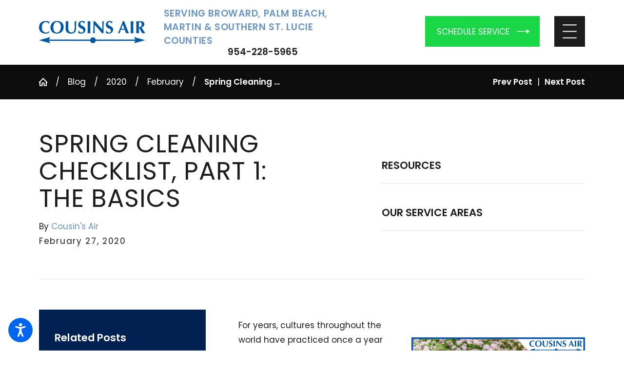

--- FILE ---
content_type: text/html; charset=utf-8
request_url: https://www.cousinsair.com/blog/2020/february/spring-cleaning-checklist-part-1-the-basics/
body_size: 30111
content:
<!DOCTYPE html>
<html lang="en" data-anim="1" data-prlx="1" data-flr="1" data-i="mrt4jat38ny" data-is="ddewdye3a5f" data-gmap="AIzaSyDs1Q_RmVtzyI2bMvgTVrIzhFMexEDADec" data-sa="6gOC2tfzFV4G2Aqf%2FiHsAfnOdJXw4HqgN%2FT5Sfx6dCW0WAkSnQmXGzHe%2FA9tMz7QBjiEKyP6FUuRXvYLVKqS7rgAlHPyYb5YUxlkE1DDZr%2FNiTVo98ngg7Lm2wBCn29Lqhg%2FJZiTI7HPZFM7qDyiOfULp%2FKsYFo%2BFmzfUMmGBECDgRnH">
<head>
	<title>Spring Cleaning Checklist, Part 1: The Basics</title>
	<link rel="canonical" href="https://www.cousinsair.com/blog/2020/february/spring-cleaning-checklist-part-1-the-basics/"/>
	<meta content="text/html; charset=utf-8" http-equiv="Content-Type"/>
	<meta content="initial-scale=1" name="viewport"/>
	<meta http-equiv="X-UA-Compatible" content="IE=edge,chrome=1"/>
	<meta name="description" content="Our Boca Raton, FL, HVAC experts offer our spring cleaning checklist so you don’t forget anything."/>
	<meta property="og:type" content="website"/>
	<meta property="og:site_name" content="Cousin's Air, Inc."/>
	<meta property="og:url" content="https://www.cousinsair.com/blog/2020/february/spring-cleaning-checklist-part-1-the-basics/"/>
	<meta property="og:title" content="Spring Cleaning Checklist, Part 1: The Basics"/>
	<meta property="og:description" content="Check out part 1 of our Spring Cleaning Checklist blog series!"/>
	<meta property="og:image" content="https://www.cousinsair.com/images/blog/Cousin-s-Air-Inc..5).png"/>
	<meta name="twitter:card" content="summary_large_image"/>
	<meta name="twitter:title" content="Spring Cleaning Checklist, Part 1: The Basics"/>
	<meta name="twitter:description" content="Check out part 1 of our Spring Cleaning Checklist blog series!"/>
	<meta name="twitter:image" content="https://www.cousinsair.com/images/blog/Cousin-s-Air-Inc..5).png"/>
	<meta property="article:publisher" content="https://www.facebook.com/CousinsAir"/>
	<meta name="google-site-verification" content="-n13o5dJ0BxNFXyKMVCkMIiTXNXzIUMyeVT8SNmxMAI"/>
	<meta name="msvalidate.01" content="C0C8463E3E1167F3F9E799F4E65C3480"/>
	<style type="text/css">html{font-size:calc(15px + (18 - 15) * ((100vw - 1601px) / (1920 - 1601)));}*,::before,::after{box-sizing:border-box;}html{border:0px;}body{margin:0px;padding:0px;}section{position:relative;overflow:hidden;}[class*="mn_"]{width:100%;max-width:100%;margin:0 auto;position:relative;padding-left:calc((20 * 1px) + (120 - 20) * ((100vw - 320px) / (1920 - 320)));padding-right:calc((20 * 1px) + (120 - 20) * ((100vw - 320px) / (1920 - 320)));}ol,ul{list-style:none;padding:0;margin:0;}img{border:none;max-width:100%;}button{border:0px;}picture img{width:100%;}a{text-decoration:none;}icon svg,svg[data-use]{height:1em;width:1em;fill:currentcolor;}svg use:empty{display:none;}picture{display:block;position:relative;}[data-src],[data-bg],[data-src].loading,[data-bg].loading,picture.loading img{filter:blur(3px);-webkit-filter:blur(3px);opacity:0;transition:none !important;}img{transition:opacity .5s ease 1s, filter .5s ease 1s !important;}.blk{display:block;}.rlt,.psu-bfr,.psu-aft,.bg-bx{position:relative;z-index:1;}.psu-bfr::before,.psu-aft::after,.bg-bx::before{content:'';position:absolute;width:100%;height:100%;top:0;left:0;z-index:-1;}.bg-wrp{position:absolute;top:0;left:0;width:100%;height:100%;}.img-bg{position:absolute;left:0;top:0;width:100%;height:100%;overflow:hidden;pointer-events:none;}.img-bg img{position:relative;left:50%;top:50%;width:auto;height:auto;min-width:calc(100% + 2px);min-height:calc(100% + 2px);transform:translate(-50%,-50%);pointer-events:none;}picture img[src*=".jpg"],picture img.static-map{object-fit:cover;}#HeaderZone{z-index:10;position:relative;}.half,.col-50-50 > *{width:50%;}.f_sb > .half{width:calc( 50% - 4.2% );}.full{width:100%;}.four-fifths{width:80%;}.third{width:33.333%;}.fourth{width:25%;}.fifth{width:20%;}.ui-scroll{overflow:auto;}.btn{position:relative;text-align:center;overflow:hidden;display:inline-block;align-items:center;}[class*="flx"]{align-items:stretch;align-content:space-around;display:flex;}.f_rev{flex-direction:row-reverse;}[class*="flx"] .fit{flex:0 0 auto;}[class*="flx"] .ato{flex:1 1 auto;}[class*="flx"] .str{align-self:stretch;}.f_c{justify-content:center;}.f_sb{justify-content:space-between;}.f_r{justify-content:flex-end;}body .f_m{align-items:center;}.f_clm{flex-direction:column;}.f_rev{flex-direction:row-reverse;}.pnl-grp .lt-bg,.pnl-grp .dk-bg{background-color:transparent;}.pnl-grp > .bx > section + section{padding-top:0 !important;}.acc-opt.v1 .acc-mnu{visibility:hidden;transform:translateX(-100%);position:fixed;}.acc-opt.v1 .fltr{position:fixed;cursor:pointer;width:50px !important;height:50px !important;font-size:50px;bottom:1rem;right:1rem;opacity:1;z-index:2;transform:translateY(0);transition:opacity .3s ease 0s, transform .3s ease 0s;}.acc-opt.v1 .fltr.lt{right:auto;left:1rem;}.acc-opt.v1 .fltr circle{fill:#0066EE;}.acc-opt.v1 .fltr path{fill:#fff;}[class*="pd-h-"][class*="-100"]::after{padding-bottom:100%;}.ta_c{text-align:center;}@media screen and (min-width: 1281px){.hdr .nv{display:flex;visibility:visible;}.hdr .nv .mnu-nv,.hdr .nv .el-tab.lvl-1{display:none;}[class*="ato-sz"][class*="flx-"][class*='-grd'] > li:nth-last-of-type(3n):first-of-type{width:calc(var(--third) - var(--grd-sp));}}@media screen and (max-width: 1600px){html{font-size:calc(15px + (18 - 15) * ((100vw - 1281px) / (1600 - 1281)));}html main br{display:none;}}@media screen and (max-width: 1280px){html{font-size:calc(14px + (17 - 14) * ((100vw - 801px) / (1280 - 801)));}.hdr .nv{display:none;}.hd-1280{display:none !important;}}@media screen and (max-width: 1024px){.hd-1024{display:none !important;}section[class*="pd_v"]{padding-top:0!important;padding-bottom:0!important;}section[class*="pd_v"]:not(.pd-sty){padding-top:0!important;padding-bottom:0!important;}[class*="mn_"]{padding-left:0 !important;padding-right:0 !important;}[class*='flx'][class*="-ato-rsp"],[class*='flx'][class*="-blk-1024"]{display:block;}[class*='flx'][class*="-ato-rsp"] > ul,[class*='flx'][class*="-ato-rsp"] > li,[class*='flx'][class*="-ato-rsp"] > header,[class*='flx'][class*="-ato-rsp"] > div,[class*='flx'][class*="-ato-rsp"] > picture:not([class*="rsp_img"]),[class*='flx'][class*="-blk-1024"] > ul:not([class*="-grd"]):not([class*="rsp_img"]),[class*='flx'][class*="-blk-1024"] > li:not([class*="-grd"]):not([class*="rsp_img"]),[class*='flx'][class*="-blk-1024"] > header:not([class*="-grd"]):not([class*="rsp_img"]),[class*='flx'][class*="-blk-1024"] > div:not([class*="-grd"]):not([class*="rsp_img"]),[class*='flx'][class*="-blk-1024"] > picture:not([class*="-grd"]):not([class*="rsp_img"]){width:100% !important;margin-left:0 !important;margin-right:0 !important;max-width:100% !important;}.f_sb[class*="-ato-rsp"] > ul,.f_sb[class*="-ato-rsp"] > header,.f_sb[class*="-ato-rsp"] > div,.f_sb[class*="-ato-rsp"] > picture,.f_sb[class*='flx'][class*="-ato-rsp"] > ul,.f_sb[class*='flx'][class*="-ato-rsp"] > header,.f_sb[class*='flx'][class*="-ato-rsp"] > div,.f_sb[class*='flx'][class*="-ato-rsp"] > picture,.f_is-olp[class*='flx'][class*="-ato-rsp"] > ul,.f_is-olp[class*='flx'][class*="-ato-rsp"] > header,.f_is-olp[class*='flx'][class*="-ato-rsp"] > div,.f_is-olp[class*='flx'][class*="-ato-rsp"] > picture{width:100% !important;}.rsp_pd{padding:calc((50 * 1px) + (140 - 50) * ((100vw - 320px) / (1920 - 320))) calc((20 * 1px) + (120 - 20) * ((100vw - 320px) / (1920 - 320))) !important;}.rsp_pd-h{padding-left:calc((20 * 1px) + (120 - 20) * ((100vw - 320px) / (1920 - 320))) !important;padding-right:calc((20 * 1px) + (120 - 20) * ((100vw - 320px) / (1920 - 320))) !important;}[class*='flx'][class*="-blk-1024"][class*="-mgd"] > * + *,[class*='flx'][class*="-ato-rsp"][class*="-mgd"] > * + *{margin-top:calc((30 * 1px) + (45 - 30) * ((100vw - 320px) / (1920 - 320)));}}@media screen and (max-width: 800px){html{font-size:calc(16px + (18 - 16) * ((100vw - 501px) / (800 - 501)));}.hd-800{display:none !important;}}@media screen and (max-width: 500px){html{font-size:calc(15px + (17 - 15) * ((100vw - 320px) / (500 - 320)));}[class*='flx'][class*="-blk-500"]{display:block;}[class*='flx'][class*="-blk-500"] > ul:not([class*="-grd"]):not([class*="rsp_img"]),[class*='flx'][class*="-blk-500"] > li:not([class*="-grd"]):not([class*="rsp_img"]),[class*='flx'][class*="-blk-500"] > header:not([class*="-grd"]):not([class*="rsp_img"]),[class*='flx'][class*="-blk-500"] > div:not([class*="-grd"]):not([class*="rsp_img"]),[class*='flx'][class*="-blk-500"] > picture:not([class*="-grd"]):not([class*="rsp_img"]){width:100% !important;margin-left:0 !important;margin-right:0 !important;}[class*='flx'][class*="-blk-500"][class*="-grd"],[class*='-sml'][class*='flx'][class*="-blk-500"][class*="-grd"]{width:100% !important;left:0 !important;margin-top:0 !important;margin-bottom:0 !important;}[class*='flx'][class*="-blk-500"][class*="-mgd-l"] > * + *{margin-top:calc(calc((30 * 1px) + (45 - 30) * ((100vw - 320px) / (1920 - 320))) * .5);}.ta_c-500 [class*="flx"],[class*="flx"].ta_c-500{justify-content:center;}.ta_c-500{text-align:center !important;}}@media screen and (min-width: 359px) and (max-width: 360px){html{font-size:15.444px;}}</style>
	<style type="text/css">@media screen and (min-width: 1025px){.mbl-sched{display:none !important;}}.mn_wd{max-width:calc(93.333rem + calc((20 * 1px) + (120 - 20) * ((100vw - 320px) / (1920 - 320))) * 2);}.mn_tn{max-width:calc(80rem + calc((20 * 1px) + (120 - 20) * ((100vw - 320px) / (1920 - 320))) * 2);}.pd_v-10{padding-top:calc(calc((50 * 1px) + (140 - 50) * ((100vw - 320px) / (1920 - 320))) * .2);padding-bottom:calc(calc((50 * 1px) + (140 - 50) * ((100vw - 320px) / (1920 - 320))) * .2);}.pd_v-20{padding-top:calc(calc((50 * 1px) + (140 - 50) * ((100vw - 320px) / (1920 - 320))) * .4);padding-bottom:calc(calc((50 * 1px) + (140 - 50) * ((100vw - 320px) / (1920 - 320))) * .4);}.pd_v-30{padding-top:calc(calc((50 * 1px) + (140 - 50) * ((100vw - 320px) / (1920 - 320))) * .6);padding-bottom:calc(calc((50 * 1px) + (140 - 50) * ((100vw - 320px) / (1920 - 320))) * .6);}.pd_v{padding-top:calc((50 * 1px) + (140 - 50) * ((100vw - 320px) / (1920 - 320)));padding-bottom:calc((50 * 1px) + (140 - 50) * ((100vw - 320px) / (1920 - 320)));}.pd_h-10{padding-left:calc(calc((20 * 1px) + (120 - 20) * ((100vw - 320px) / (1920 - 320))) * .2);padding-right:calc(calc((20 * 1px) + (120 - 20) * ((100vw - 320px) / (1920 - 320))) * .2);}.pd_h{padding-left:calc((20 * 1px) + (120 - 20) * ((100vw - 320px) / (1920 - 320)));padding-right:calc((20 * 1px) + (120 - 20) * ((100vw - 320px) / (1920 - 320)));}.pd_bt-30{padding-bottom:calc(1rem * .6);}.pd_bt{padding-bottom:1rem;}.pd_bt-60{padding-bottom:calc(1rem * 1.2);}.pd_tp-0{padding-top:0;}.pd_tp-30{padding-top:calc(1rem * .6);}.pd_tp{padding-top:1rem;}.pd_tp-60{padding-top:calc(1rem * 1.2);}.mrg_rt-30{margin-right:calc(1rem * .6);}.mrg_rt-90{margin-right:calc(1rem * 1.8);}.mrg_lt-60{margin-left:calc(1rem * 1.2);}.mrg_lt-90{margin-left:calc(1rem * 1.8);}.mrg_tp-20{margin-top:calc(calc((30 * 1px) + (45 - 30) * ((100vw - 320px) / (1920 - 320))) * .4);}.mrg_tp-30{margin-top:calc(calc((30 * 1px) + (45 - 30) * ((100vw - 320px) / (1920 - 320))) * .6);}.pd_tp-40{padding-top:calc(1rem * .8);}.mrg_tp-40{margin-top:calc(calc((30 * 1px) + (45 - 30) * ((100vw - 320px) / (1920 - 320))) * .8);}.mrg_bt-30{margin-bottom:calc(calc((30 * 1px) + (45 - 30) * ((100vw - 320px) / (1920 - 320))) * .6);}.mrg_bt-40{margin-bottom:calc(calc((30 * 1px) + (45 - 30) * ((100vw - 320px) / (1920 - 320))) * .8);}.mrg_bt{margin-bottom:calc((30 * 1px) + (45 - 30) * ((100vw - 320px) / (1920 - 320)));}[data-parallax-item]{transition:all .3s ease-out;}.shw-800{display:none !important;}figure,blockquote{margin:0;}.btn.v1{z-index:1;overflow:hidden;text-align:center;display:inline-flex;align-items:center;padding:1.222rem 3.667rem 1.333rem 1.389rem;transition:background-color 0.3s ease 0s, color 0.3s ease 0s;}.btn.v1 span{top:1px;flex:1 1 auto;position:relative;}.btn.v1.alt{padding-left:0;padding-top:0;padding-bottom:0;}.btn.v1.alt span{top:0;}.btn.v1 svg{display:block;position:absolute;top:50%;right:1.2rem;transform:translate(0, -50%);color:currentColor;font-size:1.556rem;transition:transform 0.3s ease 0s;}.hdr .anchor-link{position:absolute;top:0;left:0;}.hdr .btn-tp{position:fixed;right:0;top:0;transform:translateX(100%);visibility:hidden;opacity:0;pointer-events:none;transition:0.3s ease 0s;padding:1.222rem;border-radius:0;}.hdr .tp-lg{max-width:calc((140 * 1px) + (370 - 140) * ((100vw - 320px) / (1920 - 320)));}.dk-lg,.lt-lg{display:none;}.lt-bg .dk-lg{display:block;}.hdr .nv ul li{z-index:2;}.bdr_b{border-bottom-width:1px;border-bottom-style:solid;}.hdr .nv ul li a{outline:none;line-height:1;font-size:1rem;font-weight:400;}html:not(.cms-content) .el-tab-box .el-tab-panel:not(.active),html:not(.cms-content) .el-tab-box .el-panel:not(.active){display:none;visibility:hidden;}.hdr .mnu-btn{display:none;width:3.68rem;height:3.68rem;position:relative;cursor:pointer;background-color:#FFFFFF;}.hdr .mnu-btn svg{font-size:3.68rem;width:3.68rem;height:3.68rem;transition:color .3s ease 0s;color:#3F3E3C;}html:not(.cms-content) .xpnd[data-role="panel"]:not([aria-hidden="false"]){height:0;}.xpnd[data-role="panel"]{transition:height .5s ease 0s, padding .5s ease 0s, margin 0s ease 0s;position:relative;overflow:hidden;visibility:visible;outline:none !important;}[data-class-name="xpnded"] [data-role="btn"]{display:none;}[data-class-name="xpnded"] .xpnd[data-role="panel"] + .btn-bx [data-role="btn"]{display:inline-block;}[data-class-name="xpnded"] .xpnd[data-role="panel"][aria-hidden="false"] + .btn-bx [data-role="btn"] .opn,[data-class-name="xpnded"] .xpnd[data-role="panel"][aria-hidden="true"] + .btn-bx [data-role="btn"] .cls{display:none;}.xpnd-cont{transition:margin .1s ease .4s;}.xpnded .xpnd-cont{margin-top:calc(var(--sp-vm-clc) * var(--sp-t-mpt-40));transition:margin 0s ease 0s;}.cms-content .xpnd-cont{margin-top:calc(var(--sp-vm-clc) * var(--sp-t-mpt-40));}[data-role="scroller"] [data-role="container"]{position:relative;overflow:hidden;}[data-role="scroller"] [data-role="list"]{flex-wrap:nowrap !important;position:relative;transition:transform .6s ease 0s, margin .6s ease 0s;}[data-role="scroller"] [data-role="item"]{flex:0 0 auto !important;transition:opacity .6s ease 0s;}[data-role="scroller"].start.end [data-role="arrows"],[data-role="scroller"]:not(.active) [data-role="arrows"],[data-role="scroller"].tabbing [data-role="arrows"]{display:none !important;}[data-role="scroller"] [data-role="arrows"] > button{display:flex;justify-content:center;align-items:center;width:3.611rem;height:3.611rem;border-radius:50%;transition:all .3s ease 0s;}[data-role="scroller"].active.start [data-role="arrows"] > button[data-action="Prev"]{opacity:.5;pointer-events:none;}[data-role="scroller"] [data-role="arrows"] svg{font-size:1.556rem;width:1.556rem;height:1.556rem;transition:color .3s ease 0s;}[data-role="scroller"] [data-role="arrows"] > *:nth-child(n+2){margin-left:1rem;}.flr{position:absolute;width:auto;height:auto;z-index:-1;}.flr_bx [class*="flr_"]{z-index:1;position:relative;}.flr_bx .flr_tp-rt{padding-right:1.667rem;padding-top:1.667rem;}.flr_bx .flr_tp-rt .flr{top:0;right:0;}.flr_bx .flr_tp-lt{padding-left:1.667rem;padding-top:1.667rem;}.flr_bx .flr_tp-lt .flr{top:0;left:0;}.flr_bx .flr_bt-rt{padding-right:1.667rem;padding-bottom:1.667rem;}.flr_bx .flr_bt-rt .flr{bottom:0;right:0;}.flr_bx .flr_bt-lt{padding-left:1.667rem;padding-bottom:1.667rem;}.flr_bx .flr_bt-lt .flr{bottom:0;left:0;}.flr_bx [class*="flr_"].no-pd{padding:0 !important;}.flr_bx .flr_tp-rt.no-pd .flr{top:-1.667rem;right:-1.667rem;}.flr_bx .flr_tp-lt.no-pd .flr{top:-1.667rem;left:-1.667rem;}.flr_bx .flr_bt-lt.no-pd .flr{bottom:-1.667rem;left:-1.667rem;}[class*="pd-h-"]{width:100%;display:block;}[class*="pd-h-"]::after{content:'';display:block;width:100%;}.pop{position:fixed;top:0;left:0;width:100%;height:100%;opacity:0;z-index:15;margin:0 !important;pointer-events:none;transform:translateX(-100%);transition:opacity .3s ease 0s, transform .3s ease 0s, visibility 0s ease .3s;}.cnt-stl > *:last-child{margin-bottom:0;}.cnt-stl > *:first-child{margin-top:0;}.cnt-stl > p + p{margin-top:2rem;}[class*='flx'][class*='-grd']{flex-wrap:wrap;position:relative;width:calc(100% + 2.222rem);left:calc(2.222rem * -.5);margin-top:calc( 2.222rem * -.5);margin-bottom:calc( 2.222rem * -.5);}[class*='flx'][class*='-grd'] > li{margin:calc((2.222rem - 0.111rem) * .5);flex:1 1 auto;}[class*='flx'][class*='-grd'][class*='-sml'] > li{margin:calc(((2.222rem * .5) - 0.111rem) * .5);}[class*='flx'][class*='-grd'] > li.fifth{max-width:calc(20% - 2.222rem);}[class*='flx'][class*='-grd'] > li.fourth{max-width:calc(25% - 2.222rem);}[class*='flx'][class*='-grd'] > li.third{max-width:calc(33.333% - 2.222rem);}[class*='flx'][class*='-grd'] > li.half{max-width:calc(50% - 2.222rem);}.third{width:33.333%;}.shw-1280{display:none !important;}.shw-800{display:none !important;}[class*="ato-sz"][class*="flx-"] > li:nth-last-of-type(2n):first-of-type,[class*="ato-sz"][class*="flx-"] > li:nth-last-of-type(2n):first-of-type ~ li{width:50%;}.input-text{width:100%;font-size:100%;text-align:left;padding:0.5rem 1rem;border-width:1px;border-style:solid;border-radius:0rem;background-clip:padding-box !important;transition:background-color .3s ease 0s, border-color .3s ease 0s, color .3s ease 0s;}input,textarea,select{border:0;width:100%;height:100%;outline:none;color:inherit;font-size:14px;font-weight:normal;font-family:inherit;line-height:inherit;text-transform:none;background-color:transparent;}fieldset{border:none;padding:0;margin:0;}.iso-img{position:absolute;bottom:0;right:0;}.ftr.v1 .vn-img{position:relative;width:33.667rem;max-width:88%;z-index:2;}.cnt-stl h1 + h2,.cnt-stl h1 + h3,.cnt-stl h1 + h4,.cnt-stl h2 + h3,.cnt-stl h2 + h4{margin-top:2.05rem;}.cnt-stl .image-style-side{float:right;margin-left:1.5rem;max-width:50%;}@media screen and (min-width: 801px){.hdr.v1 .lg-bx{margin-right:calc((50 * 1px) + (116 - 50) * ((100vw - 320px) / (1920 - 320)));}.hdr.v1 .tp-nv{padding-left:2.222rem;}}@media screen and (min-width: 1025px){.shf-r [class*="mn_"]:not(.no-shf){margin-right:0;padding-right:0;}[class*="shf"] [class*="mn_"]:not(.mn_tn):not(.no-shf){max-width:calc(93.333rem + calc((20 * 1px) + (120 - 20) * ((100vw - 320px) / (1920 - 320))) * 4);}.shf-r .shf-ofst{padding-right:calc((20 * 1px) + (120 - 20) * ((100vw - 320px) / (1920 - 320)));}.pd-shf-l{padding-left:1.778rem;}.anm_img img,.anm_seq-imgs > picture img,.anm_hlf-lt,.anm_hlf-rt,.anm_hlf-up,.anm_hlf-dn,.anm_seq-lst > li,.anm_seq-itm > *{opacity:0;transition:opacity 1.5s ease .25s, transform 1.5s ease .25s;}.show-20 .anm_img img,.show-20 .anm_seq-imgs > picture img,.show-20 .anm_hlf-lt,.show-20 .anm_hlf-rt,.show-20 .anm_hlf-up,.show-20 .anm_hlf-dn,.show-20 .anm_seq-itm > *,.show-20 .anm_seq-lst > li{opacity:1;transform:none;}.anm_hlf-lt{transform:translateX(2rem);}.anm_hlf-rt{transform:translateX(calc(2rem * -1));}.anm_hlf-up{transform:translateY(2rem);}.anm_hlf-dn{transform:translateY(calc(2rem * -1));}.anm_img,.anm_seq-imgs > picture{overflow:hidden;}.anm_seq-imgs > picture::before,.anm_img::before{content:' ';display:block;position:absolute;top:0;left:0;width:101%;height:100%;z-index:2;transition:transform 1.5s ease-in-out .25s;}.anm_seq-imgs > picture img,.anm_img img{transition:opacity 0s ease calc(.25s + (1.5s * .5));}.lt-bg .anm_seq-imgs > picture::before,.lt-bg .anm_img::before{background-color:#FFFFFF;}.dk-bg .anm_seq-imgs > picture::before,.dk-bg .anm_img::before{background-color:#8B4335;}.lt.anm_seq-imgs > picture::before,.lt.anm_img::before{transform:translateX(-100%);}.show-20 .lt.anm_seq-imgs > picture::before,.show-20 .lt.anm_img::before{transform:translateX(100%);}.rt.anm_seq-imgs > picture::before,.rt.anm_img::before{transform:translateX(100%);}.show-20 .rt.anm_seq-imgs > picture::before,.show-20 .rt.anm_img::before{transform:translateX(-100%);}.anm_seq-imgs > picture:nth-child(2)::before{transition-delay:calc(.25s + (0.5s * 2));}.anm_seq-imgs > picture:nth-child(2) img{transition-delay:calc(.25s + (1.5s * .5) + (0.5s * 2));}.anm_seq-imgs > picture:nth-child(3)::before{transition-delay:calc(.25s + (0.5s * 3));}.anm_seq-imgs > picture:nth-child(3) img{transition-delay:calc(.25s + (1.5s * .5) + (0.5s * 3));}.anm_seq-imgs > picture:nth-child(4)::before{transition-delay:calc(.25s + (0.5s * 4));}.anm_seq-imgs > picture:nth-child(4) img{transition-delay:calc(.25s + (1.5s * .5) + (0.5s * 4));}.anm_seq-lst > li:nth-child(2){transition-delay:calc(.25s + (0.2s * 2));}.anm_seq-lst > li:nth-child(3){transition-delay:calc(.25s + (0.2s * 3));}.anm_seq-lst > li:nth-child(4){transition-delay:calc(.25s + (0.2s * 4));}.anm_seq-lst > li:nth-child(5){transition-delay:calc(.25s + (0.2s * 5));}.anm_seq-lst > li:nth-child(6){transition-delay:calc(.25s + (0.2s * 6));}.anm_seq-lst > li:nth-child(7){transition-delay:calc(.25s + (0.2s * 7));}.anm_seq-lst > li:nth-child(8){transition-delay:calc(.25s + (0.2s * 8));}.anm_seq-lst > li:nth-child(9){transition-delay:calc(.25s + (0.2s * 9));}.anm_seq-lst > li:nth-child(10){transition-delay:calc(.25s + (0.2s * 10));}.anm_seq-lst > li:nth-child(11){transition-delay:calc(.25s + (0.2s * 11));}.anm_seq-lst > li:nth-child(12){transition-delay:calc(.25s + (0.2s * 12));}[class*="anm_seq-itm"] > *:first-child{transition-delay:calc(.25s + 0.5s);}[class*="anm_seq-itm"] > *:nth-child(2){transition-delay:calc(.25s + (0.5s * 2));}[class*="anm_seq-itm"] > *:nth-child(3){transition-delay:calc(.25s + (0.5s * 3));}[class*="anm_seq-itm"] > *:nth-child(4){transition-delay:calc(.25s + (0.5s * 4));}[class*="anm_seq-itm"] > *:nth-child(5){transition-delay:calc(.25s + (0.5s * 5));}[class*="ato-sz"][class*="flx-"]:not([class*="mx-3"]) > li:nth-last-of-type(4n - 2):first-of-type,[class*="ato-sz"][class*="flx-"]:not([class*="mx-3"]) > li:nth-last-of-type(4n - 2):first-of-type ~ li,[class*="ato-sz"][class*="flx-"]:not([class*="mx-3"]) > li:nth-last-of-type(4n - 1):first-of-type,[class*="ato-sz"][class*="flx-"]:not([class*="mx-3"]) > li:nth-last-of-type(4n - 1):first-of-type ~ li,[class*="ato-sz"][class*="flx-"]:not([class*="mx-3"]) > li:nth-last-of-type(4n):first-of-type,[class*="ato-sz"][class*="flx-"]:not([class*="mx-3"]) > li:nth-last-of-type(4n):first-of-type ~ li{width:25%;}}@media screen and (min-width: 1281px){.hdr .nv{padding-top:0;padding-bottom:0;display:flex;visibility:visible;}.hdr.v1 .nv > ul > li > a{padding-left:1.167rem;padding-right:1.167rem;}.hdr.v1 .nv > ul > li:first-child > a{padding-left:0;}.hdr.v1 .nv > ul > li:last-child > a{padding-right:0;}.hdr .fly-nv.sld{min-width:20rem;max-height:30rem;position:absolute;left:0;top:100%;opacity:0;visibility:hidden;overflow:auto;display:block !important;transition:visibility 0s ease .3s, opacity .3s ease 0s !important;background-color:#3F3E3C;}.hdr.v2 .nv > ul > li > a{padding-left:1.167rem;padding-right:1.167rem;}}@media screen and (min-width: 1601px){[class*="ato-sz"][class*="flx-"]:not([class*="mx-5"]):not([class*="mx-4"]):not([class*="mx-3"]) > li:nth-last-of-type(6n - 2):first-of-type,[class*="ato-sz"][class*="flx-"]:not([class*="mx-5"]):not([class*="mx-4"]):not([class*="mx-3"]) > li:nth-last-of-type(6n - 2):first-of-type ~ li,[class*="ato-sz"][class*="flx-"]:not([class*="mx-5"]):not([class*="mx-4"]):not([class*="mx-3"]) > li:nth-last-of-type(6n - 1):first-of-type,[class*="ato-sz"][class*="flx-"]:not([class*="mx-5"]):not([class*="mx-4"]):not([class*="mx-3"]) > li:nth-last-of-type(6n - 1):first-of-type ~ li,[class*="ato-sz"][class*="flx-"]:not([class*="mx-5"]):not([class*="mx-4"]):not([class*="mx-3"]) > li:nth-last-of-type(6n):first-of-type,[class*="ato-sz"][class*="flx-"]:not([class*="mx-5"]):not([class*="mx-4"]):not([class*="mx-3"]) > li:nth-last-of-type(6n):first-of-type ~ li{width:16.666%;}}@media screen and (max-width: 1600px){[data-role="scroller"] [class*='-grd'][data-role="list"].sl_ato-rsp [data-role="item"].fifth{max-width:calc(25% - 2.222rem);}}@media screen and (max-width: 1280px){.hdr .mnu-btn.dkp{display:block;}.hd-1280{display:none !important;}.hdr .nv > ul{width:94%;max-width:30em;margin-left:auto;margin-right:auto;}.shw-1280{display:block !important;}.hdr.v1 .tp-br{justify-content:flex-end;}[data-role="scroller"] [data-role="list"].sl_ato-rsp [data-role="item"].third{width:50%;}[data-role="scroller"] [class*='-grd'][data-role="list"].sl_ato-rsp [data-role="item"].fourth,[data-role="scroller"] [class*='-grd'][data-role="list"].sl_ato-rsp [data-role="item"].fifth{max-width:calc(33.333% - 2.222rem);}[data-role="scroller"] [data-role="list"].sl_ato-rsp [data-role="item"].fourth,[data-role="scroller"] [data-role="list"].sl_ato-rsp [data-role="item"].fifth{width:33.333%;}[data-role="scroller"] [class*='-grd'][data-role="list"].sl_ato-rsp [data-role="item"].third{max-width:calc(50% - 2.222rem);}}@media screeen and (max-width:1024px){.hdr.v1 .rsp_pd-h{padding-right:0 !important;}[data-role="scroller"] [class*='-grd'][data-role="list"].sl_ato-rsp [data-role="item"].fourth{max-width:calc(50% - 2.222rem);}[data-role="scroller"] [data-role="list"].sl_ato-rsp [data-role="item"].fourth{width:50%;}.flr_bx [class*="flr_"]{padding:0 !important;}.flr{display:none;}.bg_img-rsp .img-bg,.bg_img-rsp .img{position:relative;height:16.667rem;}}@media screen and (max-width:800px){[data-role="scroller"] [class*='-grd'][data-role="list"].sl_ato-rsp [data-role="item"].fifth,[data-role="scroller"] [class*='-grd'][data-role="list"].sl_ato-rsp [data-role="item"].sixth{max-width:calc(50% - 2.222rem);}[data-role="scroller"] [data-role="list"].sl_ato-rsp [data-role="item"].fifth,[data-role="scroller"] [data-role="list"].sl_ato-rsp [data-role="item"].sixth,[data-role="scroller"] [data-role="list"].sl_ato-rsp [data-role="item"].seventh{width:50%;}[class*="ato-sz"][class*="flx-"] > li:not(#_){width:50%;}.hdr .tp-lg{margin-left:auto;margin-right:auto;}.hdr .lg-bx{margin:0;}.shw-800{display:block !important;}}@media screen and (max-width:500px){[data-role="scroller"] [data-role="list"].sl_itm-100-500 [data-role="item"]{width:100% !important;}[data-role="scroller"] [class*='-grd'][data-role="list"].sl_itm-100-500 [data-role="item"]{max-width:calc(100% - 2.222rem) !important;}[class*='flx'][class*="-blk-500"][class*="-grd"] > li:not(#_){max-width:none;width:100%;margin-left:0;margin-right:0;}}@media screen and (min-width: 359px) and (max-width: 360px){.btn.v1 svg{display:none !important;}.hdr .tp-lg{display:none !important;}.iso-img{display:none !important;}}</style>
	<style type="text/css">@import url('https://fonts.googleapis.com/css?family=Raleway|Poppins:400,600&display=block');:root{}[class*="fnt_t-"]{display:block;font-style:normal;}h1,h2,h3,h4,h5,h6{margin:0;}body{font-family:'Poppins', sans-serif;line-height:1.778;}.cnt-stl{font-size:1rem;}.fnt_pl{font-size:1.222rem;}section header > strong,section header > a > strong,section header > b,section header > a > b{display:block;}.fnt_t-big{font-family:'Poppins', sans-serif;font-size:4.444rem;letter-spacing:.04rem;line-height:1.12;font-weight:600;text-transform:uppercase;word-break:break-word;}.fnt_t-co{font-family:'Poppins', sans-serif;font-size:3.056rem;letter-spacing:0em;line-height:1;font-weight:400;text-transform:none;word-break:break-word;}.fnt_t-co > b,.fnt_t-co > strong{font-family:'Poppins', sans-serif;font-size:0.873em;letter-spacing:0em;line-height:1;font-weight:400;text-transform:none;}.fnt_t-k{font-family:'Raleway', sans-serif;font-size:2.778rem;letter-spacing:0em;line-height:1.2;font-weight:400;text-transform:none;}.fnt_itm-k{font-family:'Oooh Baby', cursive;font-size:2.222rem;letter-spacing:0em;line-height:1.25;font-weight:400;text-transform:none;}h1 > *:where(em,strong,u,b):not(.fnt_itm-k),.fnt_t-1 > *:where(em,strong,u,b):not(.fnt_itm-k),.cms-content .fnt_t-1 *:where(em,strong,u,b):not(.fnt_itm-k),.fnt_t-big > *:where(em,strong,u,b):not(.fnt_itm-k),.cms-content .fnt_t-big *:where(em,strong,u,b):not(.fnt_itm-k),.fnt_t-co > *:where(em,strong,u,b):not(.fnt_itm-k),section header > *:first-child > *:where(em,strong,u,b):not(.fnt_itm-k),h2 > *:where(em,strong,u,b):not(.fnt_itm-k),.fnt_t-2 > *:where(em,strong,u,b):not(.fnt_itm-k),section header > if:first-child > *:first-child *:where(em,strong,u,b):not(.fnt_itm-k){font-family:'Raleway', sans-serif;font-size:2.778rem;letter-spacing:0em;line-height:1.2;font-weight:400;text-transform:none;}h1 > *:where(em,strong,u,b),.fnt_t-1 > *:where(em,strong,u,b),.fnt_t-big > *:where(em,strong,u,b),.fnt_t-co > *:where(em,strong,u,b),section header > *:first-child > *:where(em,strong,u,b),h2 > *:where(em,strong,u,b),.fnt_t-2 > *:where(em,strong,u,b),.cms-content section header > if:first-child > *:first-child *:where(em,strong,u,b):not(.fnt_itm-k){padding-bottom:1rem;display:block !important;}h1,.fnt_t-1,section header:not(.non) > :first-child:not(a):not(.fnt_t-big),.cms-content section header:not(.non) > if:first-child > :first-child:not(a):not(.fnt_t-big){font-family:'Poppins', sans-serif;font-size:3rem;letter-spacing:0.05rem;line-height:1.333;font-weight:500;text-transform:uppercase;word-break:break-word;}h2,.fnt_t-2,section header:not(.non) > *:nth-child(2):not(p):not(a){font-family:'Poppins', sans-serif;font-size:1.5rem;letter-spacing:0.03em;line-height:1.25;font-weight:500;text-transform:none;}h3,.fnt_t-3,aside header > *:first-child:not(a){font-family:'Poppins', sans-serif;font-size:1.389rem;letter-spacing:0em;line-height:1.5;font-weight:600;text-transform:none;}.fnt_t-4,.cnt-stl h4{font-family:'Poppins', sans-serif;font-size:1.222rem;letter-spacing:0em;line-height:1.3;font-weight:600;text-transform:none;}.fnt_t-5,.cnt-stl h5{font-family:'Poppins', sans-serif;font-size:1.222rem;letter-spacing:0em;line-height:1.45;font-weight:600;text-transform:none;}.fnt_t-6,.cnt-stl h6{font-family:'Poppins', sans-serif;font-size:1.125rem;letter-spacing:0.03em;line-height:1.5;font-weight:600;text-transform:uppercase;}.fnt_qte{font-family:'Poppins', sans-serif;font-size:1.389rem;letter-spacing:0em;line-height:1.6;font-weight:600;text-transform:none;font-style:normal;}.fnt_aur{font-family:'Oooh Baby', cursive;font-size:1.667rem;letter-spacing:0em;line-height:1.333;font-weight:400;text-transform:none;display:block;}.fnt_phn{font-family:'Poppins', sans-serif;font-size:1.222rem;letter-spacing:0em;line-height:1;font-weight:600;}.btn-stl{font-family:'Poppins', sans-serif;font-size:1rem;letter-spacing:0;line-height:1.2;font-weight:400;text-transform:uppercase;}.btn.v1{font-family:'Poppins', sans-serif;font-size:1rem;letter-spacing:0;line-height:1.2;font-weight:400;text-transform:uppercase;}.btn.v2{font-family:'Poppins', sans-serif;font-size:1rem;letter-spacing:0;line-height:1.222;font-weight:600;text-transform:none;}fieldset li label:not([class*="fnt_"]){font-family:'Poppins', sans-serif;letter-spacing:0em;line-height:1.2;font-weight:400;text-transform:none;}h1 u,h2 u,h3 u,h4 u,h5 u,h6 u,section header u,[class*="fnt_t"] u{text-decoration:none;}@media screen and (min-width:1025px){h1 > *:where(em,strong,u,b),.fnt_t-1 > *:where(em,strong,u,b),.fnt_t-big > *:where(em,strong,u,b),.fnt_t-co > *:where(em,strong,u,b),h2 > *:where(em,strong,u,b),.fnt_t-2 > *:where(em,strong,u,b),section header:not(.ta_c) > *:first-child > *:where(em,strong,u,b),.cms-content section header > if:first-child > *:first-child *:where(em,strong,u,b):not(.fnt_itm-k){transform:translateX(-1.778rem);}.ta_c h1 > *:where(em,strong,u,b),.ta_c .fnt_t-1 > *:where(em,strong,u,b),.ta_c .fnt_t-big > *:where(em,strong,u,b),.ta_c .fnt_t-co > *:where(em,strong,u,b),.ta_c h2 > *:where(em,strong,u,b),.ta_c .fnt_t-2 > *:where(em,strong,u,b){transform:translateX(0);}}@media screen and (max-width: 1600px){.fnt_t-big{font-size:calc(4.444rem * 0.85);}h1,.fnt_t-1,section header > :first-child:not(a):not(.fnt_t-big){font-size:calc(3.333rem * 0.95);}}@media screen and (max-width: 1280px){.fnt_t-big{font-size:calc(4.444rem * 0.75);}.fnt_t-co{font-size:calc(3.056rem * 0.9);}h1,.fnt_t-1,section header > :first-child:not(a):not(.fnt_t-big){font-size:calc(3.333rem * 0.9);}h2,.fnt_t-2,section header:not(.non) > *:nth-child(2):not(p){font-size:calc(2.222rem * 0.85);}h3,.fnt_t-3,aside header > *:first-child:not(a){font-size:calc(1.389rem * 0.9);}.fnt_phn{font-size:calc(1.222rem * 0.9);}}@media screen and (max-width: 800px){.fnt_t-big{font-size:calc(4.444rem * 0.65);}.fnt_t-co{font-size:calc(3.056rem * 0.8);}h1,.fnt_t-1,section header:not(.non) > :first-child:not(a):not(.fnt_t-big){font-size:calc(3.333rem * 0.8);}h2,.fnt_t-2,section header:not(.non) > *:nth-child(2):not(p){font-size:calc(2.222rem * 0.9);}.fnt_qte{font-size:calc(1.389rem * 0.95);}.fnt_phn{font-size:calc(1.222rem * 0.9);}h1 > *:where(em,strong,u,b):not(.fnt_itm-k),.fnt_t-1 > *:where(em,strong,u,b):not(.fnt_itm-k),.fnt_t-big > *:where(em,strong,u,b):not(.fnt_itm-k),.fnt_t-co > *:where(em,strong,u,b):not(.fnt_itm-k),section header > *:first-child > *:where(em,strong,u,b):not(.fnt_itm-k),h2 > *:where(em,strong,u,b):not(.fnt_itm-k),.fnt_t-2 > *:where(em,strong,u,b):not(.fnt_itm-k){font-size:calc(2.778rem * .8);}}@media screen and (max-width: 500px){.fnt_t-big{font-size:calc(4.6rem * 0.53);}.fnt_t-co{font-size:calc(3.056rem * 0.58);}h1,.fnt_t-1,section header:not(.non) > :first-child:not(a):not(.fnt_t-big){font-size:calc(3.333rem * 0.7);}h2,.fnt_t-2,section header:not(.non) > *:nth-child(2):not(p){font-size:calc(2.222rem * 0.75);}h3,.fnt_t-3,aside header > *:first-child:not(a){font-size:calc(1.389rem * 0.85);}.fnt_t-4,.cnt-stl h4{font-size:calc(1.222rem * .95);}.fnt_qte{font-size:calc(1.389rem * 0.9);}.fnt_phn{font-size:calc(1.222rem * 0.85);}.fnt_pl{font-size:calc(1.222rem * 0.85);}h1 > *:where(em,strong,u,b):not(.fnt_itm-k),.fnt_t-1 > *:where(em,strong,u,b):not(.fnt_itm-k),.fnt_t-big > *:where(em,strong,u,b):not(.fnt_itm-k),.fnt_t-co > *:where(em,strong,u,b):not(.fnt_itm-k),section header > *:first-child > *:where(em,strong,u,b):not(.fnt_itm-k),h2 > *:where(em,strong,u,b):not(.fnt_itm-k),.fnt_t-2 > *:where(em,strong,u,b):not(.fnt_itm-k){font-size:calc(2.778rem * .75);}.fnt_itm-k{font-size:calc(2.222rem * .9);}}@media screen and (max-width: 380px){.fnt_t-big{font-size:calc(4.444rem * 0.5);}}@media screen and (min-width: 359px) and (max-width: 360px){h1 > *:where(em,strong,u,b):not(.fnt_itm-k),.fnt_t-1 > *:where(em,strong,u,b):not(.fnt_itm-k),.cms-content .fnt_t-1 *:where(em,strong,u,b):not(.fnt_itm-k),.fnt_t-big > *:where(em,strong,u,b):not(.fnt_itm-k),.cms-content .fnt_t-big *:where(em,strong,u,b):not(.fnt_itm-k),.fnt_t-co > *:where(em,strong,u,b):not(.fnt_itm-k),section header > *:first-child > *:where(em,strong,u,b):not(.fnt_itm-k),h2 > *:where(em,strong,u,b):not(.fnt_itm-k),.fnt_t-2 > *:where(em,strong,u,b):not(.fnt_itm-k),section header > if:first-child > *:first-child *:where(em,strong,u,b):not(.fnt_itm-k){font-family:'Poppins', sans-serif !important;}}</style>
	<style type="text/css">:root{}.lt-bg.alt-bg{background-color:#EEEEEE;}.lt-bg .bg-bx.lk-bg .bg-bx.lk-bg::before,.lt-bg{background-color:#FFFFFF;color:#1D1D1D;}.dk-bg .bg-bx.lk-bg,.lt-bg .bg-bx.ulk-bg{color:#FFFFFF;}.lt-bg.alt-bg .bg-bx.lk-bg::before,.dk-bg .bg-bx.ulk-bg .bg-bx.ulk-bg::before{background-color:#FFFFFF;}.lt-bg .bg-bx.lk-bg::before,.dk-bg .bg-bx.ulk-bg::before{background-color:#EEEEEE;}.lt-bg a,.dk-bg .bg-bx.ulk-bg a{color:#6B96C3;}.lt-bg a.clr-swp,.dk-bg .bg-bx.ulk-bg a.clr-swp{color:#1D1D1D;}.lt-bg .cnt-stl h6,.lt-bg .fnt_tc-6,.dk-bg .bg-bx.ulk-bg h6,.dk-bg .bg-bx.ulk-bg .fnt_tc-6{color:#6B96C3;}.lt-bg a[href^=tel],.dk-bg .bg-bx.ulk-bg a[href^=tel]{color:#1D1D1D !important;}.lt-bg a.clr-swp.selected,.dk-bg .bg-bx.ulk-bg a.clr-swp.selected,.lt-bg .selected a.clr-swp,.dk-bg .bg-bx.ulk-bg .selected a.clr-swp{color:#6B96C3;}body .lt-bg .btn.v1:not(.alt),body .dk-bg .btn.v1:not(.alt){color:#FFFFFF;background-color:#6B96C3;}.lt-bg h1 > *:where(em,strong,u,b),.lt-bg .fnt_t-1 > *:where(em,strong,u,b),.lt-bg .fnt_t-big > *:where(em,strong,u,b),.lt-bg .fnt_t-co > *:where(em,strong,u,b),.lt-bg h2 > *:where(em,strong,u,b):not(.fnt_itm-k),.lt-bg .fnt_t-2 > *:where(em,strong,u,b):not(.fnt_itm-k),section.lt-bg header:not(.non) > *:first-child > *:where(em,strong,u,b),.cms-content section.lt-bg header:not(.non) > if:first-child > *:first-child *:where(em,strong,u,b),.dk-bg .bg-bx.ulk-bg h1 > *:where(em,strong,u,b),.dk-bg .bg-bx.ulk-bg .fnt_t-1 > *:where(em,strong,u,b),.dk-bg .bg-bx.ulk-bg .fnt_t-big > *:where(em,strong,u,b),.dk-bg .bg-bx.ulk-bg .fnt_t-co > *:where(em,strong,u,b),.dk-bg .bg-bx.ulk-bg h2 > *:where(em,strong,u,b):not(.fnt_itm-k),.dk-bg .bg-bx.ulk-bg .fnt_t-2 > *:where(em,strong,u,b):not(.fnt_itm-k),section.dk-bg .bg-bx.ulk-bg header:not(.non) > *:first-child > *:where(em,strong,u,b),.cms-content section.dk-bg .bg-bx.ulk-bg header:not(.non) > if:first-child > *:first-child *:where(em,strong,u,b){color:#6B96C3;}.lt-bg .fnt_tc-big,.dk-bg .bg-bx.ulk-bg .fnt_tc-big{color:#1D1D1D;}.lt-bg .bg-bx.ulk-bg.alt-bg::before{background-color:#0D0D0D;}.dk-bg .cnt-stl h4,.dk-bg .fnt_tc-4,.lt-bg .bg-bx.ulk-bg h4,.lt-bg .bg-bx.ulk-bg .fnt_tc-4{color:var(--buttoons);}.dk-bg .fnt_tc-2,.dk-bg .cnt-stl h2,.dk-bg .cnt-stl h3,.lt-bg .bg-bx.ulk-bg .fnt_tc-2,.lt-bg .bg-bx.ulk-bg h2,.lt-bg .bg-bx.ulk-bg h3,section.dk-bg header:not(.non) > *:nth-child(2):not(p),section.lt-bg .bg-bx.ulk-bg header:not(.non) > *:nth-child(2):not(p){color:#EEEEEE;}.dk-bg .cnt-stl h4,.dk-bg .fnt_tc-4,.lt-bg .bg-bx.ulk-bg h4,.lt-bg .bg-bx.ulk-bg .fnt_tc-4{color:#6B96C3;}.dk-bg .bg-bx.lk-bg::before,.lt-bg .bg-bx.ulk-bg::before{background-color:#012152;}.lt-bg [class*="bdr_"],.dk-bg .bg-bx.ulk-bg [class*="bdr_"]{border-color:rgba(0,0,0,0.1);}.dk-bg a[href^=tel],.lt-bg .bg-bx.ulk-bg a[href^=tel]{color:#FFFFFF !important;}</style>
	<style type="text/css">@media screen and (min-width: 1025px){.mbl-sched{display:none !important;}}.rvw.v1 .bg-bx{width:39.4%;}.rvw.v1 .bx-1{width:33.9%;}.rvw.v1 .bx-2{width:26.7%;}.rvw.v1 picture,.rvw.v1 picture img{height:100%;}.srv-tls .icn-bx{width:2.222rem;height:2.222rem;}.srv-tls .icn-bx svg{font-size:2.222rem;}.srv.v2 picture:not(.flr){max-height:33rem;}.sd-nv.v1 .bg-bx{padding-bottom:calc((60 * 1px) + (143 - 60) * ((100vw - 320px) / (1920 - 320)));}.sd-nv.v1 picture:not(.flr){position:absolute;bottom:0;right:0;margin-bottom:calc(3.5rem * -1);}@media screen and (min-width: 1025px){.srv.v3 .inf{padding-top:calc((60 * 1px) + (88 - 60) * ((100vw - 320px) / (1920 - 320)));padding-bottom:calc((60 * 1px) + (254 - 60) * ((100vw - 320px) / (1920 - 320)));}.srv.v3 .mn_tn{margin-top:calc(calc((50 * 1px) + (170 - 50) * ((100vw - 320px) / (1920 - 320))) * -1);z-index:3;}.srv.v2.bg-image .bg-bx{margin-top:calc(calc((50 * 1px) + (170 - 50) * ((100vw - 320px) / (1920 - 320))) * -1);}}@media screen and (min-width: 1349px) and (max-width: 1350px){.iso-img{display:none !important;}}@media screen and (max-width: 1280px){.rvw.v1 .bx-1,.rvw.v1 .bg-bx{width:50%;}}@media screen and (min-width: 1349px) and (max-width: 1350px){.hdr .tp-lg img{width:316px;height:76px;}.mstg-tls .img-bg,.mstg-tls .btn svg,.flr_hd,picture{display:none !important;}.anm_img img,.anm_seq-imgs > picture img,.anm_hlf-lt,.anm_hlf-rt,.anm_hlf-up,.anm_hlf-dn,.anm_seq-itm > *,.anm_seq-lst > li{opacity:1 !important;transform:none !important;}}@media screen and (min-width: 412px) and (max-width: 413px){.hdr .tp-lg img{width:183px;height:44px;}.mstg-tls .img-bg,.mstg-tls .btn svg,.flr_hd,picture{display:none !important;}}</style>
	<script type="text/javascript">
(function(n){var t=n.Process||{},i=function(n){var t=+n;return isNaN(t)?n:t},u=function(n){return decodeURIComponent(n.replace(/\+/g,"%20"))},h=/\{(.+?)\}/g,c=window.location.hash&&window.location.hash[1]==="~"&&!/\bSPPC=./i.test(document.cookie||""),s=[],e=null,r=null,o=null,f=null;t.Page=function(n){for(var i=n.length;i--;)c?s.push(n[i]):t.Element(document.getElementById(n[i]))};t.Delayed=function(){var n,i;for(r=null;n=s.shift();)t.Element(document.getElementById(n));try{i=new CustomEvent("process.delayed",{bubbles:!0,cancelable:!0});document.documentElement.dispatchEvent(i)}catch(u){}};t.Element=function(n){if(n)switch(n.getAttribute("data-process")){case"if":t.If(n);break;case"replace":t.Replace(n);break;default:t.Fix(n)}};t.Replace=function(n){var i,f=n.parentNode,r=document.createTextNode(t.Get(n.getAttribute("data-replace"))),u=n.firstElementChild;u&&u.getAttribute&&(i=u.getAttribute("href"))&&i.substring(0,4)==="tel:"&&(i=document.createElement("a"),i.setAttribute("href","tel:"+r.data),i.appendChild(document.createTextNode(r.data)),r=i);f.insertBefore(r,n);f.removeChild(n)};t.Fix=function(n){var r,u,i,f=n.attributes.length,e=n.childNodes.length;if(n.nodeName==="SCRIPT"){n.parentNode.removeChild(n);return}while(f--)r=n.attributes[f],r.name.substring(0,13)=="data-replace-"&&(u=r.name.substring(13),n.setAttribute(u,t.Get(r.value)),n.removeAttribute(r.name));while(e--)i=n.childNodes[e],i.nodeType===3&&i.data&&i.data.indexOf("{")>=0&&(i.data=t.Get(i.data))};t.If=function(n){for(var i,u,f,e,o=n.parentNode,s=n.attributes.length,r=undefined;s--;){i=n.attributes[s];switch(i.name){case"field":r=t.Check(n,t.Get(i.value));break;case"nofield":r=!t.Check(n,t.Get(i.value))}if(r!==undefined)break}if(r)for(u=n.childNodes,f=0,e=u.length;f<e;f++)o.insertBefore(u[0],n);o.removeChild(n)};t.Check=function(n,r){for(var u,f,e=n.attributes.length;e--;){u=n.attributes[e];switch(u.name){case"equals":return r==t.Get(u.value);case"gt":case"greaterthan":case"morethan":return i(r)>i(t.Get(u.value));case"gte":return i(r)>=i(t.Get(u.value));case"lt":case"lessthan":case"lesserthan":return i(r)<i(t.Get(u.value));case"lte":return i(r)<=i(t.Get(u.value));case"ne":case"notequals":return r!=t.Get(u.value);case"contains":return f=t.Get(u.value),r.indexOf(f>=0);case"notcontains":return f=t.Get(u.value),!r.indexOf(f>=0);case"in":return f=t.Get(u.value),t.InArray(r,(""+f).split(","));case"notin":return f=t.Get(u.value),!t.InArray(r,(""+f).split(","));case"between":return f=t.Get(u.value).Split(","),f.length==2&&i(r)>=i(f[0])&&i(r)<=i(f[1])?!0:!1}}return!!r};t.InArray=function(n,t){for(var i=t.length;i--;)if(t[i]==n)return!0;return!1};t.Get=function(n){return n.replace(h,function(n,i){var r=i.split("/"),f=r.shift();return t.Data(f.split(":"),0,r[0])||u(r.shift()||"")})};t.Data=function(n,i,r){var u;switch(n[i].toLowerCase()){case"f":return t.Format(n[i+1],n,i+2,r);case"if":return t.Data(n,i+1)?n.pop():"";case"ifno":case"ifnot":return t.Data(n,i+1)?"":n.pop();case"q":case"querystring":return t.Query(n[i+1])||"";case"session":case"cookie":return t.Cookie(n[i+1])||"";case"number":return t.Number(n[i+1],r)||"";case"request":return u=t.Cookie("RWQ")||window.location.search,u&&u[0]==="?"&&n[i+1]&&n[i+1][0]!="?"&&(u=u.substr(1)),u;case"u":return t.UserData(n[i+1])||"";default:return""}};t.Format=function(n,i,r,u){var h,f,s,e,o;if(!n||r>i.length-1)return"";if(h=null,f=null,n=n.toLowerCase(),e=0,n=="binary")e=2;else if(r+1<i.length)switch(n){case"p":case"phone":case"p2":case"phone2":case"p3":case"phone3":i[r].indexOf("0")>=0&&(f=i[r],e=1);break;default:s=parseInt(i[r]);isNaN(s)||(h=s,e=1)}o=t.Data(i,r+e,u);switch(n){case"p":case"phone":return t.Phone(""+o,f);case"p2":case"phone2":return t.Phone(""+o,f||"000.000.0000");case"p3":case"phone3":return t.Phone(""+o,f||"000-000-0000");case"tel":return t.Phone(""+o,f||"0000000000")}};t.Phone=function(n,t){var u,i,f,r;if(!n)return"";if(u=n.replace(/\D+/g,""),u.length<10)return n;for(i=(t||"(000) 000-0000").split(""),f=0,r=0;r<i.length;r++)i[r]=="0"&&(f<u.length?i[r]=u[f++]:(i.splice(r,1),r--));return f==10&&u.length>10&&i.push(" x"+u.substring(10)),i.join("")};t.Query=function(n){var r,f,o,i,s;if(!e)for(e={},r=t.Cookie("RWQ")||window.location.search,f=r?r.substring(1).split("&"):[],o=f.length;o--;)i=f[o].split("="),s=u(i.shift()).toLowerCase(),e[s]=i.length?u(i.join("=")):null;return e[n.toLowerCase()]};t.Cookie=function(n){var f,i,o,e,t;if(!r)for(r={},f=document.cookie?document.cookie.split("; "):[],i=f.length;i--;){o=f[i].split("=");e=u(o.shift()).toLowerCase();t=o.join("=");switch(t[0]){case"#":r[e]=+t.substring(1);break;case":":r[e]=new Date(+t.substring(1));break;case"!":r[e]=t==="!!";break;case"'":r[e]=u(t.substring(1));break;default:r[e]=u(t)}}for(f=n.split("|"),i=0;i<f.length;i++)if(t=r[f[i].toLowerCase()],t)return t;return""};t.UserData=function(n){switch(n){case"DisplayName":return t.Cookie("U_DisplayName")||"";case"TimeOfDay":var r=new Date,i=r.getHours();return i>=17||i<5?"Evening":i<12?"Morning":"Afternoon"}};t.Number=function(n,i){var s,u,r,e;if(!i)return i;if(!o)for(o={},s=(t.Cookie("PHMAP")||"").split(","),e=0;e<s.length;e++)u=(s[e]||"").split("="),u.length===2&&(o[u[0]]=u[1]);return r=o[i],r&&r!=="0"||(r=i),f||(f={}),f[r]=1,r};t.Phones=function(){var n,t;if(f){n=[];for(t in f)f.hasOwnProperty(t)&&n.push(t);return n.join("|")}return null};n.Process=t;document.documentElement&&(document.documentElement.clientWidth<=1280||(t.Cookie("pref")&1)==1)&&(document.documentElement.className+=" minimize")})(this);
(function(){function o(){var r,n,u;for(v(),f=!0,n=0;n<t.length;n++)r=t[n],s(r[0],r[1]);for(t.length=0,n=0;n<i.length;n++)u=i[n],l(u);i.length=0;window.removeEventListener("DOMContentLoaded",o)}function v(){for(var t,i,f,e,h=document.querySelectorAll("script[src],script[data-require]"),o=0;o<h.length;o++){var c=h[o],s=c.getAttribute("src"),n=c.getAttribute("data-require");if(s||n)for(t=n&&n[0]==="["?u(a(n)):[],s&&t.push(s),i=0;i<t.length;i++)f=t[i],e=/(.+?)\.\d{13}(\.\w{2,12})$/.exec(f),e&&(f=e[1]+e[2]),r[f]=1}}function s(i,u){var h,c,s,o;if(!f){t.push([i,u]);return}for(h=[],c=!1,o=0;o<i.length;o++){if(s=i[o],!s||e[s])continue;else r[s]||(h.push(s),r[s]=1);c=!0}for(typeof u=="function"&&(c?n.push([i,u]):u(window.jQuery)),o=0;o<h.length;o++)y(h[o])}function y(n){if(n.indexOf("http://")===0)throw new Error("Cannot load scripts over unsecure channel: "+n);else n.indexOf("/common/")===0||n.indexOf("/cms/")===0?w(n):p(n)}function p(n){var t=document.createElement("script");t.setAttribute("async","async");t.setAttribute("src",n);n.indexOf("callback=registerGmap")===-1?t.addEventListener("load",function(){h(n)}):window.registerGmap=function(){h(n)};t.addEventListener("error",function(){throw new Error("Unable to load script: '"+n+"'");});document.head.appendChild(t)}function w(n,t){var i=document.createElement("script");if(i.setAttribute("data-require",'["'+n+'"]'),n.indexOf("/common/usc/js/")===0||n==="/common/usc/p/video.js")if(typeof Promise=="undefined")throw new Error("This browser doesn't support ES6 modules.  Cannot load: '"+n+"'");else i.setAttribute("type","module");typeof t=="string"?i.text=t:i.src=n;document.head.appendChild(i)}function b(){var n=document.documentElement.getAttribute("data-gmap");return n?"&key="+n:""}function u(n){var i,r,u,f,t;for(Array.isArray(n)||(n=[n]),i={},r=0;r<n.length;r++)if(n[r])for(u=c[n[r]]||n[r],Array.isArray(u)||(u=[u]),f=0;f<u.length;f++)t=u[f],t.indexOf("://")!==-1||t[0]==="/"?i[t]=1:t.indexOf("admin/")===0?i["/common/"+t+".js"]=1:t.indexOf("usc/")===0?i["/common/"+t+".js"]=1:t.indexOf("cms/")===0?i["/"+t+".js"]=1:i["/common/js/"+t+".js"]=1;return Object.keys(i)}function h(n){for(var t,o=u(n),r=0;r<o.length;r++)t=o[r],e[t]=1,f?l(t):i.push(t)}function l(t){for(var u,h,r,f=[],i=0;i<n.length;i++)r=n[i],r[0].indexOf(t)!==-1&&f.push(r);for(i=0;i<f.length;i++){var r=f[i],o=r[0],s=[];for(u=0;u<o.length;u++)e[o[u]]||s.push(o[u]);if((r[0]=s,!s.length)&&(h=r[1],h))try{h(window.jQuery)}catch(c){console.warn(c.stack)}}for(i=n.length-1;i>=0;i--)r=n[i],r[0].length||n.splice(i,1)}var a=function(n,t){return(window.JSON2||JSON).parse(n,t)},f=!1,t=[],i=[],r={},e={},n=[],c;document.readyState==="complete"||document.readyState==="loaded"||document.readyState==="interactive"?o():window.addEventListener("DOMContentLoaded",o);c={jquery:["j/jquery.3.x","j/jquery.ui"],"j/jquery":"j/jquery.3.x",poly:"usc/p/poly",cookie:"j/jquery.cookie",jwplayer:"/common/js/v/jwplayer.js",map:"m/gmap",googlemap:"https://maps.googleapis.com/maps/api/js?v=3&libraries=places&callback=registerGmap"+b(),ace:"https://cdnjs.cloudflare.com/ajax/libs/ace/1.4.11/ace.js"};window.requireLoading=function(n){var t=u(n);return t&&r[t[0]]};window.require=window.require2=window.rrequire=function(n,t){var i=u(n),f,r;for(typeof t!="function"&&typeof arguments[2]=="function"&&(t=arguments[2]),f=!1,r=0;r<i.length;r++)i[r].indexOf("jquery")!==-1&&(f=!0);f?(console.warn("Requiring jQuery should be avoided for performance reasons."),s(i,t)):s(i,t)};window.register=h})();
</script>
	<script type="text/javascript" src="//cdn.rlets.com/capture_configs/b37/746/a8e/e6d463a8bfce693287ea1ec.js" async="async"></script>
	<script>(function(){
var cook = /(?:^|\b)COOK=(.+?)(?:$|;)/.exec( document.cookie )?.[1];
var analytics;
var marketing;
if(cook==='YES'){analytics=true;marketing=true;}
else if(cook==='NO!'){analytics=false;marketing=false;}
else if(cook==='ANALYTICS'){analytics=true;marketing=false;}
else if(cook==='MARKETING'){analytics=false;marketing=true;}
else{analytics=true;marketing=navigator.globalPrivacyControl||window.doNotSell?false:true;}
window.$consentState={analytics,marketing};
})();</script>
<script type="module" src="/common/usc/p/manage-cookies.js"></script>
</head>
<body data-config="0uaxr1n6.ouy\ygh5r0ct.9vs\f1m82rem.zm7\vlxu_euc.s3r" data-id="19237225" data-s="35" data-i="253967" data-p="132" data-fk="1078067">
	<header id="HeaderZone"><nav class="acc-opt v1 dk-bg transparent-bg alt" id="AccessibilityOptionsV1Alt" data-showhide="true" data-action="panel" data-html-class="true" data-class-name="opt-opn">
	
	
	<svg viewBox="0 0 36 36" class="fltr lt" style="width: 50px;height: 50px;" title="Open the accessibility options menu" tabindex="0" data-action="open" data-role="btn" data-type="open"><use data-href="/cms/svg/site/ddewdye3a5f.36.2601151624356.svg#accessibility"></use></svg>
	<ul class="acc-mnu pd_tp-70 bdr_r" data-accessibility-menu="true" data-role="panel">
		<li>
			<button class="full flx f_m btn-clr-hvr bdr_b pd_tp pd_bt pd_h-30 rsp_pd-h" title="Close the accessibility options menu" data-role="btn" data-type="close">
				<svg viewBox="0 0 36 36" class="acc-i mrg_rt"><use data-href="/cms/svg/site/ddewdye3a5f.36.2601151624356.svg#accessibility_hide"></use></svg> 
				Close
			</button>
		</li>
		<li>
			<button class="full flx f_m btn-clr-hvr bdr_b pd_tp pd_bt pd_h-30 rsp_pd-h" data-action="content">
				<svg viewBox="0 0 36 36" class="acc-i mrg_rt"><use data-href="/cms/svg/site/ddewdye3a5f.36.2601151624356.svg#accessibility_skip_to_co"></use></svg> 
				Skip to Content
			</button>
		</li>
		<li>
			<button class="full flx f_m btn-clr-hvr bdr_b pd_tp pd_bt pd_h-30 rsp_pd-h" data-action="highContrast">
				<svg viewBox="0 0 36 36" class="acc-i mrg_rt"><use data-href="/cms/svg/site/ddewdye3a5f.36.2601151624356.svg#accessibility_high_contr"></use></svg>
				High Contrast
			</button>
		</li>
		<li>
			<button class="full flx f_m btn-clr-hvr bdr_b pd_tp pd_bt pd_h-30 rsp_pd-h" data-action="largeText">
				<svg viewBox="0 0 36 36" class="acc-i mrg_rt"><use data-href="/cms/svg/site/ddewdye3a5f.36.2601151624356.svg#accessibility_text_size"></use></svg> 
				Increase Text Size
			</button>
		</li>
		<li>
			<button class="full flx f_m btn-clr-hvr bdr_b pd_tp pd_bt pd_h-30 rsp_pd-h" data-action="clear">
				<svg viewBox="0 0 36 36" class="acc-i mrg_rt"><use data-href="/cms/svg/site/ddewdye3a5f.36.2601151624356.svg#accessibility_clear_all"></use></svg> 
				Clear All
			</button>
		</li>
	</ul>
</nav><div class="hdr v2 lt-bg alt-bg" id="HeaderV2" universal_="true" data-showhide="true" data-header="true" data-class-name="mnu-opn" data-html-class="true">
	<a class="anchor-link" name="SiteTop"></a>
		
	
	
	
	<style>
		.fly-nv {
			display: none;
		}
	</style>
		
	<div class="bg-bx lk-bg">
		<div class="mn_wd rsp_pd-h">
			<div class="nv-bx flx f_sb pd_bt">
				<div class="lg-bx flx f_m fit pd_tp flx f_clm f_c">
					<a class="tp-lg flx f_m" href="/">
						<img class="dk-lg" alt="Cousin's Air, Inc." title="Cousin's Air, Inc." src="/images/brand/logo-dark.2303071332416.png">
						<img class="lt-lg" alt="Cousin's Air, Inc." title="Cousin's Air, Inc." src="/images/brand/logo-light.2303071332416.png">
					</a>
				
				</div>
				<div class="ato flx f_clm nv-bx-rt">
					<div class="tp-br flx f_r pd_tp-40 hd-800" id="HeaderV2PhoneTaglineV1">
						<span id="HeaderV2_1" data-process="if" style="display:none" field="{F:P:Cookie:PPCP1/(954)%20228-5965}">
							<div class="flx f_m">
								
									<span class="fnt_t-6 fnt_tc-6 mrg_rt-30">Serving Broward, Palm Beach, Martin &amp; Southern St. Lucie Counties</span>
								
								<a class="fnt_phn blk" href="tel:9542285965" id="HeaderV2_2" data-replace-href="tel:{F:Tel:Cookie:PPCP1/9542285965}"><span id="HeaderV2_3" data-process="replace" data-replace="{F:P3:Cookie:PPCP1/954-228-5965}">954-228-5965</span></a>
							</div>
						</span>
					</div>
					<div class="flx f_r f_m full pd_tp-40 bt-br">
						<nav class="nv flx f_l f_m rlt el-tab-box rsp_pd" id="HeaderV2TopNav" data-role="panel" data-closing="true">
							<ul class="mnu-nv flx f_sb f_m pd_bt-30 bdr_b pd_h-10 f_wrp">
								<li class="full flx f_c mrg_tp-20"><a class="fnt_pl" href="tel:(954) 228-5965" id="HeaderV2_6" data-replace-href="tel:{F:P:Cookie:PPCP1/(954)%20228-5965}"><span id="HeaderV2_7" data-process="replace" data-replace="{F:P:Cookie:PPCP1/(954)%20228-5965}">(954) 228-5965</span></a></li>
								<li>
									<a class="blk" href="/site-search/" title="Search Our Site" aria-label="Search Our Site">
										<svg viewBox="0 0 24 24" class="blk" title="Search Icon"><use data-href="/cms/svg/site/ddewdye3a5f.24.2601151624356.svg#search"></use></svg>
									</a>
								</li>
								<li>
									<button class="blk clr-lnk" title="Close the Menu" aria-label="Close the Menu" data-role="btn">
										<svg viewBox="0 0 24 24" class="blk" title="Close the Menu"><use data-href="/cms/svg/site/ddewdye3a5f.24.2601151624356.svg#close"></use></svg>
									</button>
								</li>
							</ul>
							<ul class="flx str" role="menubar" aria-label="Top Navigation">
								<li class=" flx  ato rlt" role="menuitem">
									<a class="ato str blk  pd_tp pd_bt clr-swp" href="/" target="">
										<span class="rlt blk rlt">Home</span>
									</a>
									
								</li><li class=" flx f_m f_wrp ato rlt" role="menuitem">
									<a class="ato str blk four-fifths pd_tp pd_bt clr-swp" href="/about-us/" target="">
										<span class="rlt blk rlt">About Us </span>
									</a>
									
										<span class="el-tab lvl-1 rlt icn fit blk ta_r fifth" aria-label="Open child menu of About Us ">
											<svg viewBox="0 0 24 24" class="blk" role="presentation"><use data-href="/cms/svg/site/ddewdye3a5f.24.2601151624356.svg#arrow_down"></use></svg>
										</span>
										<ul class="fly-nv el-panel sld full ui-scroll bg-bx ulk-bg alt-bg pd_v-10 pd_h-10" role="menu">
											<li class=" " role="menuitem" data-closing="true">
												<a class=" ato blk  pd_bt-30 pd_tp-30" href="/about-us/reviews/" target="">Reviews</a>
												
											</li><li class=" " role="menuitem" data-closing="true">
												<a class=" ato blk  pd_bt-30 pd_tp-30" href="/promotions/" target="">Promotions</a>
												
											</li><li class=" " role="menuitem" data-closing="true">
												<a class=" ato blk  pd_bt-30 pd_tp-30" href="/financing/" target="">Financing</a>
												
											</li><li class=" " role="menuitem" data-closing="true">
												<a class=" ato blk  pd_bt-30 pd_tp-30" href="/about-us/careers/" target="">Careers</a>
												
											</li><li class=" " role="menuitem" data-closing="true">
												<a class=" ato blk  pd_bt-30 pd_tp-30" href="/about-us/charitable-organizations/" target="">Charitable Organizations</a>
												
											</li><li class=" " role="menuitem" data-closing="true">
												<a class=" ato blk  pd_bt-30 pd_tp-30" href="/about-us/fpl-participating-independent-contractor/" target="">FPL Participating Independent Contractor</a>
												
											</li><li class=" " role="menuitem" data-closing="true">
												<a class=" ato blk  pd_bt-30 pd_tp-30" href="/about-us/carrier-presidents-award/" target="">Carrier President's Award</a>
												
											</li><li class=" " role="menuitem" data-closing="true">
												<a class=" ato blk  pd_bt-30 pd_tp-30" href="/about-us/news/" target="">News</a>
												
											</li><li class=" " role="menuitem" data-closing="true">
												<a class=" ato blk  pd_bt-30 pd_tp-30" href="/blog/" target="">Blog</a>
												
											</li>
										</ul>
									
								</li><li class=" flx f_m f_wrp ato rlt" role="menuitem">
									<a class="ato str blk four-fifths pd_tp pd_bt clr-swp" href="/ac-services/" target="">
										<span class="rlt blk rlt">AC Services</span>
									</a>
									
										<span class="el-tab lvl-1 rlt icn fit blk ta_r fifth" aria-label="Open child menu of AC Services">
											<svg viewBox="0 0 24 24" class="blk" role="presentation"><use data-href="/cms/svg/site/ddewdye3a5f.24.2601151624356.svg#arrow_down"></use></svg>
										</span>
										<ul class="fly-nv el-panel sld full ui-scroll bg-bx ulk-bg alt-bg pd_v-10 pd_h-10" role="menu">
											<li class=" " role="menuitem" data-closing="true">
												<a class=" ato blk  pd_bt-30 pd_tp-30" href="/ac-services/ac-repair/" target="">AC Repair</a>
												
											</li><li class=" flx f_m f_wrp el-tab-box" role="menuitem" data-closing="true">
												<a class=" ato blk four-fifths pd_bt-30 pd_tp-30" href="/ac-services/ac-installation/" target="">AC Installation</a>
												
													<span class="el-tab rlt icn fit blk ta_r fifth" aria-label="Open child menu of AC Installation">
														<svg viewBox="0 0 24 24" class="blk" role="presentation"><use data-href="/cms/svg/site/ddewdye3a5f.24.2601151624356.svg#arrow_down"></use></svg>
													</span>
													<ul class="full el-panel sld pd_h-10 bg-bx ulk-bg" role="menu">
														<li class="" role="menuitem">
															<a class="blk pd_tp-20 pd_bt-20" href="/ac-services/ac-installation/new-construction/" target="">New Construction</a>
														</li><li class="" role="menuitem">
															<a class="blk pd_tp-20 pd_bt-20" href="/ac-services/ac-installation/nest-thermostat/" target="">Nest Thermostat</a>
														</li>
													</ul>
												
											</li><li class=" flx f_m f_wrp el-tab-box" role="menuitem" data-closing="true">
												<a class=" ato blk four-fifths pd_bt-30 pd_tp-30" href="/ac-services/ac-maintenance/" target="">AC Maintenance</a>
												
													<span class="el-tab rlt icn fit blk ta_r fifth" aria-label="Open child menu of AC Maintenance">
														<svg viewBox="0 0 24 24" class="blk" role="presentation"><use data-href="/cms/svg/site/ddewdye3a5f.24.2601151624356.svg#arrow_down"></use></svg>
													</span>
													<ul class="full el-panel sld pd_h-10 bg-bx ulk-bg" role="menu">
														<li class="" role="menuitem">
															<a class="blk pd_tp-20 pd_bt-20" href="/ac-services/ac-maintenance/maintenance-agreement/" target="">Maintenance Agreement</a>
														</li><li class="" role="menuitem">
															<a class="blk pd_tp-20 pd_bt-20" href="/ac-services/ac-maintenance/ac-cleaning/" target="">AC Cleaning</a>
														</li><li class="" role="menuitem">
															<a class="blk pd_tp-20 pd_bt-20" href="/ac-services/ac-maintenance/ac-coil-cleaning/" target="">AC Coil Cleaning</a>
														</li><li class="" role="menuitem">
															<a class="blk pd_tp-20 pd_bt-20" href="/ac-services/ac-maintenance/ac-tune-ups/" target="">AC Tune Ups</a>
														</li><li class="" role="menuitem">
															<a class="blk pd_tp-20 pd_bt-20" href="/ac-services/ac-maintenance/ductless-mini-split-repair/" target="">Ductless Mini-Split Repair</a>
														</li><li class="" role="menuitem">
															<a class="blk pd_tp-20 pd_bt-20" href="/indoor-air-quality/duct-cleaning/" target="">Duct Cleaning</a>
														</li><li class="" role="menuitem">
															<a class="blk pd_tp-20 pd_bt-20" href="/indoor-air-quality/dryer-vent-cleaning/" target="">Dryer Vent Cleaning</a>
														</li>
													</ul>
												
											</li><li class=" flx f_m f_wrp el-tab-box" role="menuitem" data-closing="true">
												<a class=" ato blk four-fifths pd_bt-30 pd_tp-30" href="/ac-services/ac-brands/" target="">AC Brands</a>
												
													<span class="el-tab rlt icn fit blk ta_r fifth" aria-label="Open child menu of AC Brands">
														<svg viewBox="0 0 24 24" class="blk" role="presentation"><use data-href="/cms/svg/site/ddewdye3a5f.24.2601151624356.svg#arrow_down"></use></svg>
													</span>
													<ul class="full el-panel sld pd_h-10 bg-bx ulk-bg" role="menu">
														<li class="" role="menuitem">
															<a class="blk pd_tp-20 pd_bt-20" href="/ac-services/ac-brands/bryant/" target="">Bryant</a>
														</li><li class="" role="menuitem">
															<a class="blk pd_tp-20 pd_bt-20" href="/ac-services/ac-brands/carrier/" target="">Carrier</a>
														</li><li class="" role="menuitem">
															<a class="blk pd_tp-20 pd_bt-20" href="/ac-services/ac-brands/lg/" target="">LG</a>
														</li><li class="" role="menuitem">
															<a class="blk pd_tp-20 pd_bt-20" href="/ac-services/ac-brands/mitsubishi-electric/" target="">Mitsubishi Electric</a>
														</li><li class="" role="menuitem">
															<a class="blk pd_tp-20 pd_bt-20" href="/ac-services/ac-brands/payne/" target="">Payne</a>
														</li><li class="" role="menuitem">
															<a class="blk pd_tp-20 pd_bt-20" href="/ac-services/ac-brands/toshiba/" target="">Toshiba</a>
														</li>
													</ul>
												
											</li><li class=" " role="menuitem" data-closing="true">
												<a class=" ato blk  pd_bt-30 pd_tp-30" href="/ac-services/ductless-mini-split-installation/" target="">Ductless Mini-Split Installation</a>
												
											</li><li class=" " role="menuitem" data-closing="true">
												<a class=" ato blk  pd_bt-30 pd_tp-30" href="/ac-services/ac-inspection/" target="">AC Inspection</a>
												
											</li>
										</ul>
									
								</li><li class=" flx f_m f_wrp ato rlt" role="menuitem">
									<a class="ato str blk four-fifths pd_tp pd_bt clr-swp" href="/indoor-air-quality/" target="">
										<span class="rlt blk rlt">Indoor Air Quality</span>
									</a>
									
										<span class="el-tab lvl-1 rlt icn fit blk ta_r fifth" aria-label="Open child menu of Indoor Air Quality">
											<svg viewBox="0 0 24 24" class="blk" role="presentation"><use data-href="/cms/svg/site/ddewdye3a5f.24.2601151624356.svg#arrow_down"></use></svg>
										</span>
										<ul class="fly-nv el-panel sld full ui-scroll bg-bx ulk-bg alt-bg pd_v-10 pd_h-10" role="menu">
											<li class=" " role="menuitem" data-closing="true">
												<a class=" ato blk  pd_bt-30 pd_tp-30" href="/indoor-air-quality/ac-filters/" target="">AC Filters</a>
												
											</li><li class=" " role="menuitem" data-closing="true">
												<a class=" ato blk  pd_bt-30 pd_tp-30" href="/indoor-air-quality/dehumidifiers/" target="">Dehumidifiers</a>
												
											</li><li class=" " role="menuitem" data-closing="true">
												<a class=" ato blk  pd_bt-30 pd_tp-30" href="/indoor-air-quality/dryer-vent-cleaning/" target="">Dryer Vent Cleaning</a>
												
											</li><li class=" " role="menuitem" data-closing="true">
												<a class=" ato blk  pd_bt-30 pd_tp-30" href="/indoor-air-quality/duct-cleaning/" target="">Duct Cleaning</a>
												
											</li><li class=" " role="menuitem" data-closing="true">
												<a class=" ato blk  pd_bt-30 pd_tp-30" href="/indoor-air-quality/duct-painting/" target="">Duct Painting</a>
												
											</li><li class=" " role="menuitem" data-closing="true">
												<a class=" ato blk  pd_bt-30 pd_tp-30" href="/indoor-air-quality/electronic-air-cleaners/" target="">Electronic Air Cleaners</a>
												
											</li><li class=" " role="menuitem" data-closing="true">
												<a class=" ato blk  pd_bt-30 pd_tp-30" href="/indoor-air-quality/uv-lights/" target="">UV Lights</a>
												
											</li><li class=" " role="menuitem" data-closing="true">
												<a class=" ato blk  pd_bt-30 pd_tp-30" href="/indoor-air-quality/reme-halo/" target="">REME HALO </a>
												
											</li><li class=" " role="menuitem" data-closing="true">
												<a class=" ato blk  pd_bt-30 pd_tp-30" href="/indoor-air-quality/phi-cell-uv-lights/" target="">PHI Cell UV Lights</a>
												
											</li>
										</ul>
									
								</li><li class=" flx f_m f_wrp ato rlt" role="menuitem">
									<a class="ato str blk four-fifths pd_tp pd_bt clr-swp" href="/areas-we-service/" target="">
										<span class="rlt blk rlt">Areas We Service</span>
									</a>
									
										<span class="el-tab lvl-1 rlt icn fit blk ta_r fifth" aria-label="Open child menu of Areas We Service">
											<svg viewBox="0 0 24 24" class="blk" role="presentation"><use data-href="/cms/svg/site/ddewdye3a5f.24.2601151624356.svg#arrow_down"></use></svg>
										</span>
										<ul class="fly-nv el-panel sld full ui-scroll bg-bx ulk-bg alt-bg pd_v-10 pd_h-10" role="menu">
											<li class=" flx f_m f_wrp el-tab-box" role="menuitem" data-closing="true">
												<a class=" ato blk four-fifths pd_bt-30 pd_tp-30" href="/areas-we-service/broward-county/" target="">Broward County</a>
												
													<span class="el-tab rlt icn fit blk ta_r fifth" aria-label="Open child menu of Broward County">
														<svg viewBox="0 0 24 24" class="blk" role="presentation"><use data-href="/cms/svg/site/ddewdye3a5f.24.2601151624356.svg#arrow_down"></use></svg>
													</span>
													<ul class="full el-panel sld pd_h-10 bg-bx ulk-bg" role="menu">
														<li class="" role="menuitem">
															<a class="blk pd_tp-20 pd_bt-20" href="/areas-we-service/broward-county/deerfield-beach/" target="">Deerfield Beach</a>
														</li><li class="" role="menuitem">
															<a class="blk pd_tp-20 pd_bt-20" href="/fort-lauderdale-ac-repair/" target="">Fort Lauderdale</a>
														</li><li class="" role="menuitem">
															<a class="blk pd_tp-20 pd_bt-20" href="/ac-repair-hollywood-fl/" target="">Hollywood</a>
														</li><li class="" role="menuitem">
															<a class="blk pd_tp-20 pd_bt-20" href="/areas-we-service/broward-county/lauderdale-by-the-sea/" target="">Lauderdale By The Sea</a>
														</li><li class="" role="menuitem">
															<a class="blk pd_tp-20 pd_bt-20" href="/areas-we-service/broward-county/lighthouse-point/" target="">Lighthouse Point</a>
														</li><li class="" role="menuitem">
															<a class="blk pd_tp-20 pd_bt-20" href="/pompano-beach-ac-repair/" target="">Pompano Beach</a>
														</li><li class="" role="menuitem">
															<a class="blk pd_tp-20 pd_bt-20" href="/areas-we-service/broward-county/weston/" target="">Weston</a>
														</li>
													</ul>
												
											</li><li class=" flx f_m f_wrp el-tab-box" role="menuitem" data-closing="true">
												<a class=" ato blk four-fifths pd_bt-30 pd_tp-30" href="/areas-we-service/palm-beach-county/" target="">Palm Beach County</a>
												
													<span class="el-tab rlt icn fit blk ta_r fifth" aria-label="Open child menu of Palm Beach County">
														<svg viewBox="0 0 24 24" class="blk" role="presentation"><use data-href="/cms/svg/site/ddewdye3a5f.24.2601151624356.svg#arrow_down"></use></svg>
													</span>
													<ul class="full el-panel sld pd_h-10 bg-bx ulk-bg" role="menu">
														<li class="" role="menuitem">
															<a class="blk pd_tp-20 pd_bt-20" href="/areas-we-service/palm-beach-county/aberdeen/" target="">Aberdeen</a>
														</li><li class="" role="menuitem">
															<a class="blk pd_tp-20 pd_bt-20" href="/areas-we-service/palm-beach-county/atlantis/" target="">Atlantis</a>
														</li><li class="" role="menuitem">
															<a class="blk pd_tp-20 pd_bt-20" href="/boca-raton-ac-services/" target="">Boca Raton</a>
														</li><li class="" role="menuitem">
															<a class="blk pd_tp-20 pd_bt-20" href="/delray-beach-ac-repair/" target="">Delray Beach</a>
														</li><li class="" role="menuitem">
															<a class="blk pd_tp-20 pd_bt-20" href="/areas-we-service/palm-beach-county/dunes-road/" target="">Dunes Road</a>
														</li><li class="" role="menuitem">
															<a class="blk pd_tp-20 pd_bt-20" href="/areas-we-service/palm-beach-county/golf/" target="">Golf</a>
														</li><li class="" role="menuitem">
															<a class="blk pd_tp-20 pd_bt-20" href="/areas-we-service/palm-beach-county/gulf-stream/" target="">Gulf Stream</a>
														</li><li class="" role="menuitem">
															<a class="blk pd_tp-20 pd_bt-20" href="/areas-we-service/palm-beach-county/haverhill/" target="">Haverhill</a>
														</li><li class="" role="menuitem">
															<a class="blk pd_tp-20 pd_bt-20" href="/areas-we-service/palm-beach-county/highland-beach/" target="">Highland Beach</a>
														</li><li class="" role="menuitem">
															<a class="blk pd_tp-20 pd_bt-20" href="/areas-we-service/palm-beach-county/juno-beach/" target="">Juno Beach</a>
														</li><li class="" role="menuitem">
															<a class="blk pd_tp-20 pd_bt-20" href="/areas-we-service/palm-beach-county/jupiter/" target="">Jupiter</a>
														</li><li class="" role="menuitem">
															<a class="blk pd_tp-20 pd_bt-20" href="/areas-we-service/palm-beach-county/jupiter-inlet-colony/" target="">Jupiter Inlet Colony</a>
														</li><li class="" role="menuitem">
															<a class="blk pd_tp-20 pd_bt-20" href="/areas-we-service/palm-beach-county/lake-clarke-shores/" target="">Lake Clarke Shores</a>
														</li><li class="" role="menuitem">
															<a class="blk pd_tp-20 pd_bt-20" href="/areas-we-service/palm-beach-county/manalapan/" target="">Manalapan</a>
														</li><li class="" role="menuitem">
															<a class="blk pd_tp-20 pd_bt-20" href="/lake-worth-ac-repair/" target="">Lake Worth</a>
														</li><li class="" role="menuitem">
															<a class="blk pd_tp-20 pd_bt-20" href="/areas-we-service/palm-beach-county/north-palm-beach/" target="">North Palm Beach</a>
														</li><li class="" role="menuitem">
															<a class="blk pd_tp-20 pd_bt-20" href="/areas-we-service/palm-beach-county/ocean-ridge/" target="">Ocean Ridge</a>
														</li><li class="" role="menuitem">
															<a class="blk pd_tp-20 pd_bt-20" href="/areas-we-service/palm-beach-county/palm-beach/" target="">Palm Beach</a>
														</li><li class="" role="menuitem">
															<a class="blk pd_tp-20 pd_bt-20" href="/palm-beach-gardens-ac-repair/" target="">Palm Beach Gardens</a>
														</li><li class="" role="menuitem">
															<a class="blk pd_tp-20 pd_bt-20" href="/areas-we-service/palm-beach-county/palm-beach-shores/" target="">Palm Beach Shores</a>
														</li><li class="" role="menuitem">
															<a class="blk pd_tp-20 pd_bt-20" href="/areas-we-service/palm-beach-county/royal-palm-beach/" target="">Royal Palm Beach</a>
														</li><li class="" role="menuitem">
															<a class="blk pd_tp-20 pd_bt-20" href="/areas-we-service/palm-beach-county/south-palm-beach/" target="">South Palm Beach</a>
														</li><li class="" role="menuitem">
															<a class="blk pd_tp-20 pd_bt-20" href="/areas-we-service/palm-beach-county/tequesta/" target="">Tequesta</a>
														</li><li class="" role="menuitem">
															<a class="blk pd_tp-20 pd_bt-20" href="/wellington-air-conditioning/" target="">Wellington</a>
														</li><li class="" role="menuitem">
															<a class="blk pd_tp-20 pd_bt-20" href="/west-palm-beach-air-conditioning/" target="">West Palm Beach</a>
														</li>
													</ul>
												
											</li><li class=" flx f_m f_wrp el-tab-box" role="menuitem" data-closing="true">
												<a class=" ato blk four-fifths pd_bt-30 pd_tp-30" href="/areas-we-service/martin-county/" target="">Martin County</a>
												
													<span class="el-tab rlt icn fit blk ta_r fifth" aria-label="Open child menu of Martin County">
														<svg viewBox="0 0 24 24" class="blk" role="presentation"><use data-href="/cms/svg/site/ddewdye3a5f.24.2601151624356.svg#arrow_down"></use></svg>
													</span>
													<ul class="full el-panel sld pd_h-10 bg-bx ulk-bg" role="menu">
														<li class="" role="menuitem">
															<a class="blk pd_tp-20 pd_bt-20" href="/areas-we-service/martin-county/hobe-sound/" target="">Hobe Sound</a>
														</li>
													</ul>
												
											</li><li class=" " role="menuitem" data-closing="true">
												<a class=" ato blk  pd_bt-30 pd_tp-30" href="/areas-we-service/port-st-lucie/" target="">Port St. Lucie</a>
												
											</li><li class=" " role="menuitem" data-closing="true">
												<a class=" ato blk  pd_bt-30 pd_tp-30" href="/areas-we-service/boynton-beach-ac/" target="">Boynton Beach AC</a>
												
											</li>
										</ul>
									
								</li><li class=" flx f_m f_wrp ato rlt" role="menuitem">
									<a class="ato str blk four-fifths pd_tp pd_bt clr-swp" href="/resources/" target="">
										<span class="rlt blk rlt">Resources</span>
									</a>
									
										<span class="el-tab lvl-1 rlt icn fit blk ta_r fifth" aria-label="Open child menu of Resources">
											<svg viewBox="0 0 24 24" class="blk" role="presentation"><use data-href="/cms/svg/site/ddewdye3a5f.24.2601151624356.svg#arrow_down"></use></svg>
										</span>
										<ul class="fly-nv el-panel sld full ui-scroll bg-bx ulk-bg alt-bg pd_v-10 pd_h-10" role="menu">
											<li class=" " role="menuitem" data-closing="true">
												<a class=" ato blk  pd_bt-30 pd_tp-30" href="/resources/videos/" target="">Videos</a>
												
											</li><li class=" flx f_m f_wrp el-tab-box" role="menuitem" data-closing="true">
												<a class=" ato blk four-fifths pd_bt-30 pd_tp-30" href="/resources/general-ac-information/" target="">General AC Information</a>
												
													<span class="el-tab rlt icn fit blk ta_r fifth" aria-label="Open child menu of General AC Information">
														<svg viewBox="0 0 24 24" class="blk" role="presentation"><use data-href="/cms/svg/site/ddewdye3a5f.24.2601151624356.svg#arrow_down"></use></svg>
													</span>
													<ul class="full el-panel sld pd_h-10 bg-bx ulk-bg" role="menu">
														<li class="" role="menuitem">
															<a class="blk pd_tp-20 pd_bt-20" href="/resources/general-ac-information/ac-filter/" target="">AC Filter</a>
														</li><li class="" role="menuitem">
															<a class="blk pd_tp-20 pd_bt-20" href="/resources/general-ac-information/ac-efficiency/" target="">AC Efficiency </a>
														</li><li class="" role="menuitem">
															<a class="blk pd_tp-20 pd_bt-20" href="/resources/general-ac-information/ac-humidity/" target="">AC Humidity </a>
														</li><li class="" role="menuitem">
															<a class="blk pd_tp-20 pd_bt-20" href="/resources/general-ac-information/ac-kwh/" target="">AC kWh</a>
														</li><li class="" role="menuitem">
															<a class="blk pd_tp-20 pd_bt-20" href="/resources/general-ac-information/ac-lifespan/" target="">AC Lifespan</a>
														</li><li class="" role="menuitem">
															<a class="blk pd_tp-20 pd_bt-20" href="/resources/general-ac-information/ac-power-consumption/" target="">AC Power Consumption</a>
														</li><li class="" role="menuitem">
															<a class="blk pd_tp-20 pd_bt-20" href="/resources/general-ac-information/ac-refrigerant/" target="">AC Refrigerant</a>
														</li><li class="" role="menuitem">
															<a class="blk pd_tp-20 pd_bt-20" href="/resources/general-ac-information/ac-sizing/" target="">AC Sizing</a>
														</li><li class="" role="menuitem">
															<a class="blk pd_tp-20 pd_bt-20" href="/resources/general-ac-information/ac-temperature/" target="">AC Temperature</a>
														</li><li class="" role="menuitem">
															<a class="blk pd_tp-20 pd_bt-20" href="/resources/general-ac-information/ac-tonnage/" target="">AC Tonnage</a>
														</li><li class="" role="menuitem">
															<a class="blk pd_tp-20 pd_bt-20" href="/resources/general-ac-information/ac-unit-tax-credits/" target="">AC Unit Tax Credits</a>
														</li><li class="" role="menuitem">
															<a class="blk pd_tp-20 pd_bt-20" href="/resources/general-ac-information/ac-zoning/" target="">AC Zoning</a>
														</li><li class="" role="menuitem">
															<a class="blk pd_tp-20 pd_bt-20" href="/resources/general-ac-information/ac-btus/" target="">AC BTUs</a>
														</li><li class="" role="menuitem">
															<a class="blk pd_tp-20 pd_bt-20" href="/resources/general-ac-information/ac-dehumidifiers/" target="">AC Dehumidifiers</a>
														</li><li class="" role="menuitem">
															<a class="blk pd_tp-20 pd_bt-20" href="/resources/general-ac-information/ductless-ac/" target="">Ductless AC</a>
														</li><li class="" role="menuitem">
															<a class="blk pd_tp-20 pd_bt-20" href="/resources/general-ac-information/energy-star-ac/" target="">Energy Star AC</a>
														</li><li class="" role="menuitem">
															<a class="blk pd_tp-20 pd_bt-20" href="/resources/general-ac-information/how-air-conditioners-work/" target="">How Air Conditioners Work</a>
														</li><li class="" role="menuitem">
															<a class="blk pd_tp-20 pd_bt-20" href="/resources/general-ac-information/ac-model-number-decoder/" target="">AC Model Number Decoder</a>
														</li><li class="" role="menuitem">
															<a class="blk pd_tp-20 pd_bt-20" href="/resources/general-ac-information/quality-ac/" target="">Quality AC</a>
														</li><li class="" role="menuitem">
															<a class="blk pd_tp-20 pd_bt-20" href="/resources/general-ac-information/quiet-ac/" target="">Quiet AC</a>
														</li><li class="" role="menuitem">
															<a class="blk pd_tp-20 pd_bt-20" href="/resources/general-ac-information/ac-seer-rating/" target="">AC SEER Rating</a>
														</li><li class="" role="menuitem">
															<a class="blk pd_tp-20 pd_bt-20" href="/resources/general-ac-information/yearly-ac-operating-costs/" target="">Yearly AC Operating Costs</a>
														</li>
													</ul>
												
											</li><li class=" flx f_m f_wrp el-tab-box" role="menuitem" data-closing="true">
												<a class=" ato blk four-fifths pd_bt-30 pd_tp-30" href="/resources/ac-parts/" target="">AC Parts</a>
												
													<span class="el-tab rlt icn fit blk ta_r fifth" aria-label="Open child menu of AC Parts">
														<svg viewBox="0 0 24 24" class="blk" role="presentation"><use data-href="/cms/svg/site/ddewdye3a5f.24.2601151624356.svg#arrow_down"></use></svg>
													</span>
													<ul class="full el-panel sld pd_h-10 bg-bx ulk-bg" role="menu">
														<li class="" role="menuitem">
															<a class="blk pd_tp-20 pd_bt-20" href="/resources/ac-parts/ac-zone-dampers/" target="">AC Zone Dampers</a>
														</li><li class="" role="menuitem">
															<a class="blk pd_tp-20 pd_bt-20" href="/resources/ac-parts/ac-actuators/" target="">AC Actuators</a>
														</li><li class="" role="menuitem">
															<a class="blk pd_tp-20 pd_bt-20" href="/resources/ac-parts/ac-fan-motor/" target="">AC Fan Motor</a>
														</li><li class="" role="menuitem">
															<a class="blk pd_tp-20 pd_bt-20" href="/resources/ac-parts/ac-blower-motor/" target="">AC Blower Motor</a>
														</li><li class="" role="menuitem">
															<a class="blk pd_tp-20 pd_bt-20" href="/resources/ac-parts/ac-freon/" target="">AC Freon</a>
														</li><li class="" role="menuitem">
															<a class="blk pd_tp-20 pd_bt-20" href="/resources/ac-parts/ac-bracket/" target="">AC Bracket</a>
														</li><li class="" role="menuitem">
															<a class="blk pd_tp-20 pd_bt-20" href="/resources/ac-parts/ac-gauges/" target="">AC Gauges</a>
														</li><li class="" role="menuitem">
															<a class="blk pd_tp-20 pd_bt-20" href="/resources/ac-parts/ac-cage/" target="">AC Cage</a>
														</li><li class="" role="menuitem">
															<a class="blk pd_tp-20 pd_bt-20" href="/resources/ac-parts/ac-grills/" target="">AC Grills</a>
														</li><li class="" role="menuitem">
															<a class="blk pd_tp-20 pd_bt-20" href="/resources/ac-parts/ac-capacitor/" target="">AC Capacitor</a>
														</li><li class="" role="menuitem">
															<a class="blk pd_tp-20 pd_bt-20" href="/resources/ac-parts/ac-heat-pump/" target="">AC Heat Pump</a>
														</li><li class="" role="menuitem">
															<a class="blk pd_tp-20 pd_bt-20" href="/resources/ac-parts/ac-compressor/" target="">AC Compressor</a>
														</li><li class="" role="menuitem">
															<a class="blk pd_tp-20 pd_bt-20" href="/resources/ac-parts/ac-inverter/" target="">AC Inverter</a>
														</li><li class="" role="menuitem">
															<a class="blk pd_tp-20 pd_bt-20" href="/resources/ac-parts/ac-condenser/" target="">AC Condenser</a>
														</li><li class="" role="menuitem">
															<a class="blk pd_tp-20 pd_bt-20" href="/resources/ac-parts/ac-pad/" target="">AC Pad</a>
														</li><li class="" role="menuitem">
															<a class="blk pd_tp-20 pd_bt-20" href="/resources/ac-parts/ac-cover/" target="">AC Cover</a>
														</li><li class="" role="menuitem">
															<a class="blk pd_tp-20 pd_bt-20" href="/resources/ac-parts/ac-screens/" target="">AC Screens</a>
														</li><li class="" role="menuitem">
															<a class="blk pd_tp-20 pd_bt-20" href="/resources/ac-parts/ac-drain-pan/" target="">AC Drain Pan</a>
														</li><li class="" role="menuitem">
															<a class="blk pd_tp-20 pd_bt-20" href="/resources/ac-parts/ac-thermostats/" target="">AC Thermostats</a>
														</li><li class="" role="menuitem">
															<a class="blk pd_tp-20 pd_bt-20" href="/resources/ac-parts/ac-pump/" target="">AC Pump</a>
														</li><li class="" role="menuitem">
															<a class="blk pd_tp-20 pd_bt-20" href="/resources/ac-parts/ac-transformers/" target="">AC Transformers</a>
														</li><li class="" role="menuitem">
															<a class="blk pd_tp-20 pd_bt-20" href="/resources/ac-parts/ac-drain-line/" target="">AC Drain Line</a>
														</li><li class="" role="menuitem">
															<a class="blk pd_tp-20 pd_bt-20" href="/resources/ac-parts/ac-vent-fans/" target="">AC Vent Fans</a>
														</li><li class="" role="menuitem">
															<a class="blk pd_tp-20 pd_bt-20" href="/resources/ac-parts/ac-ducts/" target="">AC Ducts</a>
														</li><li class="" role="menuitem">
															<a class="blk pd_tp-20 pd_bt-20" href="/resources/ac-parts/ac-vibration-pads/" target="">AC Vibration Pads</a>
														</li><li class="" role="menuitem">
															<a class="blk pd_tp-20 pd_bt-20" href="/resources/ac-parts/ac-evaporator-coil/" target="">AC Evaporator Coil</a>
														</li><li class="" role="menuitem">
															<a class="blk pd_tp-20 pd_bt-20" href="/resources/ac-parts/ac-fans/" target="">AC Fans</a>
														</li>
													</ul>
												
											</li><li class=" flx f_m f_wrp el-tab-box" role="menuitem" data-closing="true">
												<a class=" ato blk four-fifths pd_bt-30 pd_tp-30" href="/resources/ac-symptoms/" target="">AC Symptoms</a>
												
													<span class="el-tab rlt icn fit blk ta_r fifth" aria-label="Open child menu of AC Symptoms">
														<svg viewBox="0 0 24 24" class="blk" role="presentation"><use data-href="/cms/svg/site/ddewdye3a5f.24.2601151624356.svg#arrow_down"></use></svg>
													</span>
													<ul class="full el-panel sld pd_h-10 bg-bx ulk-bg" role="menu">
														<li class="" role="menuitem">
															<a class="blk pd_tp-20 pd_bt-20" href="/resources/ac-symptoms/blown-ac-fuse/" target="">Blown AC Fuse</a>
														</li><li class="" role="menuitem">
															<a class="blk pd_tp-20 pd_bt-20" href="/resources/ac-symptoms/ac-not-working/" target="">AC Not Working</a>
														</li><li class="" role="menuitem">
															<a class="blk pd_tp-20 pd_bt-20" href="/resources/ac-symptoms/ac-freezing-up/" target="">AC Freezing Up</a>
														</li><li class="" role="menuitem">
															<a class="blk pd_tp-20 pd_bt-20" href="/resources/ac-symptoms/ac-only-works-on-high/" target="">AC Only Works on High</a>
														</li><li class="" role="menuitem">
															<a class="blk pd_tp-20 pd_bt-20" href="/resources/ac-symptoms/ac-just-humming/" target="">AC Just Humming</a>
														</li><li class="" role="menuitem">
															<a class="blk pd_tp-20 pd_bt-20" href="/resources/ac-symptoms/overflow/" target="">Overflow</a>
														</li><li class="" role="menuitem">
															<a class="blk pd_tp-20 pd_bt-20" href="/resources/ac-symptoms/ac-shuts-off/" target="">AC Shuts Off</a>
														</li><li class="" role="menuitem">
															<a class="blk pd_tp-20 pd_bt-20" href="/resources/ac-symptoms/bad-smell/" target="">Bad Smell</a>
														</li><li class="" role="menuitem">
															<a class="blk pd_tp-20 pd_bt-20" href="/resources/ac-symptoms/ac-keeps-turning-on-and-off/" target="">AC Keeps Turning On and Off</a>
														</li><li class="" role="menuitem">
															<a class="blk pd_tp-20 pd_bt-20" href="/resources/ac-symptoms/tripped-breaker/" target="">Tripped Breaker</a>
														</li><li class="" role="menuitem">
															<a class="blk pd_tp-20 pd_bt-20" href="/resources/ac-symptoms/ac-leaking-water/" target="">AC Leaking Water</a>
														</li><li class="" role="menuitem">
															<a class="blk pd_tp-20 pd_bt-20" href="/resources/ac-symptoms/ac-vibrating/" target="">AC Vibrating</a>
														</li><li class="" role="menuitem">
															<a class="blk pd_tp-20 pd_bt-20" href="/resources/ac-symptoms/ac-low-on-freon/" target="">AC Low on Freon</a>
														</li><li class="" role="menuitem">
															<a class="blk pd_tp-20 pd_bt-20" href="/resources/ac-symptoms/ac-wont-turn-off/" target="">AC Won't Turn Off</a>
														</li><li class="" role="menuitem">
															<a class="blk pd_tp-20 pd_bt-20" href="/resources/ac-symptoms/ac-making-noise/" target="">AC Making Noise</a>
														</li><li class="" role="menuitem">
															<a class="blk pd_tp-20 pd_bt-20" href="/resources/ac-symptoms/ac-wont-turn-on/" target="">AC Won't Turn On </a>
														</li><li class="" role="menuitem">
															<a class="blk pd_tp-20 pd_bt-20" href="/resources/ac-symptoms/mold/" target="">Mold</a>
														</li><li class="" role="menuitem">
															<a class="blk pd_tp-20 pd_bt-20" href="/resources/ac-symptoms/dirty-duct-work/" target="">Dirty Duct Work</a>
														</li><li class="" role="menuitem">
															<a class="blk pd_tp-20 pd_bt-20" href="/resources/ac-symptoms/ac-not-blowing-air/" target="">AC Not Blowing Air</a>
														</li><li class="" role="menuitem">
															<a class="blk pd_tp-20 pd_bt-20" href="/resources/ac-symptoms/ac-not-cooling/" target="">AC Not Cooling</a>
														</li>
													</ul>
												
											</li><li class=" " role="menuitem" data-closing="true">
												<a class=" ato blk  pd_bt-30 pd_tp-30" href="/resources/ac-troubleshooting/" target="">AC Troubleshooting</a>
												
											</li><li class=" " role="menuitem" data-closing="true">
												<a class=" ato blk  pd_bt-30 pd_tp-30" href="/resources/brochures/" target="">Brochures</a>
												
											</li>
										</ul>
									
								</li>
								<li class=" flx ato rlt shw-800" role="menuitem">
									<a class="ato str blk pd_tp pd_bt" href="/schedule-service/">
										<span class="rlt blk rlt">Contact Us</span>
									</a>
								</li>
							</ul>
						</nav>
						<div class="flx f_m" id="HeaderV2BtnBx">
							
								<a class="btn v1 hd-1024 mrg_lt-90" href="/schedule-service/">
									<span>Schedule Service</span>
									<svg viewBox="0 0 24 24" role="presentation"><use data-href="/cms/svg/site/ddewdye3a5f.24.2601151624356.svg#btn_arrow"></use></svg>
								</a>
							
							<button class="mnu-btn mrg_lt-90 dkp" title="Main Menu" aria-label="Main Menu" data-role="btn">
								<svg viewBox="0 0 36 36"><use data-href="/cms/svg/site/ddewdye3a5f.36.2601151624356.svg#menu"></use></svg>
							</button>
						</div>
					</div>
				</div>
			</div>
		</div>
	</div>
	<div class="shw-800 pd_bt pd_tp ta_c bg-bx ulk-bg flx f_clm f_c">
		<a class="btn v1 mbl-sched mrg_bt-30">
			<span>Schedule Service</span>
			<svg viewBox="0 0 24 24" role="presentation"><use data-href="/cms/svg/site/ddewdye3a5f.24.2601151624356.svg#btn_arrow"></use></svg>
		</a>
		<a class="fnt_phn blk" href="tel:9542285965" id="HeaderV2_4" data-replace-href="tel:{F:Tel:Cookie:PPCP1/9542285965}"><span id="HeaderV2_5" data-process="replace" data-replace="{F:P3:Cookie:PPCP1/954-228-5965}">954-228-5965</span></a>
			
	</div>
	<a class="btn-tp btn v1" title="Back To Top" href="#SiteTop">Top</a>
</div>
<script id="Process_HeaderV2" type="text/javascript" style="display:none;">window.Process&&Process.Page(['Process_HeaderV2','HeaderV2_1','HeaderV2_2','HeaderV2_3','HeaderV2_4','HeaderV2_5','HeaderV2_6','HeaderV2_7']);</script>
</header>
	<main id="MainZone"><section class="brd-cmb v1 blg dk-bg" id="BreadCrumbsV1Blog">
	
	<div class="pd_v-10 rsp_pd-h">
		<div class="mn_wd">
			<nav class="flx f_sb f_m" id="BreadCrumbsV1BlogNav">
				<ol class="flx f_m">
					<li class="flx f_m rlt">
						<a class="clr-swp" title="Go Home" aria-label="Go Home" href="/">
							<svg viewBox="0 0 24 24" class="blk" alt="Home Icon" role="presentation"><use data-href="/cms/svg/site/ddewdye3a5f.24.2601151624356.svg#home"></use></svg>
						</a>
					</li>
					<li class="flx f_m rlt">
						<a class="blk clr-swp" href="/blog/" target="">Blog</a>
					</li><li class="flx f_m rlt">
						<a class="blk clr-swp" href="/blog/2020/" target="">2020</a>
					</li><li class="flx f_m rlt">
						<a class="blk clr-swp" href="/blog/2020/february/" target="">February</a>
					</li><li class="rlt"><b>Spring Cleaning ...</b></li>
				</ol>
				<ul class="flx f_sb pst-pag ui-repeater" id="BreadCrumbsV1BlogNav_FTR0_BreadCrumbsV1BlogPrevNext">
					
						<li>
							<a class="clr-swp" href="/blog/2019/december/central-air-conditioning-resolutions-to-have-in-/"><strong>Prev Post</strong></a>
						</li>
					
					
						<span class="mrg_lt-30 mrg_rt-30">|</span>
					
					
						<li>
							<a class="clr-swp" href="/blog/2020/february/spring-cleaning-checklist-part-2-bathrooms-kitch/"><strong>Next Post</strong></a>
						</li>
					
				</ul>
			</nav>	
		</div>
	</div>	
</section><section class="blg-sys v1 pnl-grp lt-bg rsp_opn-bt" id="BlogSystemPanelGroupV1">
	
	
	<div class="bx" id="BlogSystemPanelGroupV1Zone"><div class="pst ui-repeater" id="BlogSystemV1Entry" data-onvisible="show-20" data-role="scroller">
	
	
	<div class="mn_wd" data-item="i" data-key="1078067">
		<div class="flx-blk-1024 f_sb pd_v-30 f_m bdr_b rsp_pd" data-content="true">
			<div class="half">
				<header>
					
						<h1 itemprop="headline">Spring Cleaning Checklist, Part 1: The Basics</h1>
					
				</header>
				
					<address class="mrg_tp-20" rel="author" itemprop="author" itemscope="" itemtype="http://schema.org/Person">
						By
						<span class="fnt_h clr-pry" itemprop="name">Cousin's Air
							
						</span>
					</address>
				
				<time class="" itemprop="datePublished" content="2020-02-27">February 27, 2020 </time>
			</div>
			<div class="cta two-fifths hd-1024 ui-repeater" id="BlogSystemV1Entry_ITM1078067_BlogSystemV1Cta">
				<ul>
					<li class="bdr_b " data-item="i" data-key="129875">
						<a class="flx f_sb clr-swp f_m pd_v-10" href="/resources/">
							<strong class="fnt_t-3">RESOURCES</strong>
						</a>
					</li><li class="bdr_b mrg_tp-30" data-item="i" data-key="129083">
						<a class="flx f_sb clr-swp f_m pd_v-10" href="/areas-we-service/">
							<strong class="fnt_t-3">OUR SERVICE AREAS</strong>
						</a>
					</li>
				</ul>
			</div>
		</div>
		<div class="flx-blk-1024-mgd f_sb f_t f_rev pd_v-30 pst-cnt">
			<div class="two-thirds rsp_pd">
				<article class="cnt-stl" itemprop="articleBody">
					
						<div class="media-right hd-800 half">
							<picture class="img pic pd-h-75" role="presentation">
								<source media="(max-width: 500px)" srcset="[data-uri]" data-src="/cms/thumbnails/00/445x300/images/blog/Cousin-s-Air-Inc..5).2002271525550.png"/>
								<img src="[data-uri]" alt="Spring Allergies" data-src="/images/blog/Cousin-s-Air-Inc..5).2002271525550.png">
							</picture>
						</div>
					
					<meta charset="utf-8"/><p dir="ltr">For years, cultures throughout the world have practiced once a year deep cleaning of their home. While some practiced this in the winter, most did so during the spring. For whatever reason, this is the tradition that we carry on through today. In anticipation of the coming spring season, we decided to give you a thorough rundown of every aspect of spring cleaning so you can be sure that you&rsquo;ve left no stone unturned and no window sill undusted.</p><h2 dir="ltr">The Basic Rundown</h2><p dir="ltr">We&rsquo;ll get into specific tips for the different spaces in your home in a bit, but it&rsquo;s best to start with covering the basics. There are areas and objects that are common throughout your home that you&rsquo;ll want to start with.</p><h2 dir="ltr">Dusting</h2><p dir="ltr">We recommend you use a microfiber cloth while you&rsquo;re dusting. This will capture dust better than most other materials and ensure you aren&rsquo;t just kicking up dust into the air and worsening your indoor air quality. Here is a list of the common objects you&rsquo;ll want to dust while spring cleaning:</p><ul><li dir="ltr"><p dir="ltr" role="presentation">Baseboards</p></li><li dir="ltr"><p dir="ltr" role="presentation">Crown Molding</p></li><li dir="ltr"><p dir="ltr" role="presentation">Ceiling Fans</p></li><li dir="ltr"><p dir="ltr" role="presentation">Hard-to-Reach Corners</p></li><li dir="ltr"><p dir="ltr" role="presentation">Lamps and Lighting Fixtures</p></li><li dir="ltr"><p dir="ltr" role="presentation">Mirrors</p></li><li dir="ltr"><p dir="ltr" role="presentation">Bookcases</p></li><li dir="ltr"><p dir="ltr" role="presentation">Around Cabinets</p></li></ul><p dir="ltr">There are a few more things you should keep in mind when dusting. Always dust from top to bottom. If you do it the other way, you are risking dust floating down over the areas you&rsquo;ve already cleaned. Additionally, clear the area of loose items since they can collect kicked up dust, defeating the purpose of your cleaning. Lastly, remember that you&rsquo;re not done cleaning the areas you&rsquo;ve dusted. While you&rsquo;ve gotten most of it, any kicked up dust is going to settle eventually. So remember to mop or vacuum later the area around your dusting to pick that up.</p><h2 dir="ltr">Other General Chores</h2><p dir="ltr">Besides dusting, there are a few other spring cleaning chores that apply to multiples areas throughout your home.</p><p dir="ltr"><strong>Wash Your Blinds and Drapes</strong></p><p dir="ltr">We often forget about our blinds, curtains, and drapes. These pick up dirt and grime just like anything in your home. Wipes these down or launder them in the case of certain curtains and drapes.</p><p dir="ltr"><strong>Touch Up Paint and Repair Walls</strong></p><p dir="ltr">While you&rsquo;re shaking the house down for cleaning, it&rsquo;s a perfect time to patch up chipped paint or dents. While they won&rsquo;t serve as a reminder for your kid to stop skateboarding in the house anymore, it&rsquo;s probably okay to patch that dent back up.</p><p dir="ltr"><strong>Check-Up on Your CO and Smoke Detectors</strong></p><p dir="ltr">These devices are vital to the safety of your family but aren&rsquo;t inspected often. Spring cleaning is a perfect time to take stock of the things you forget about in your normal routine. Home fires and carbon monoxide poisoning are more common than you might think and you should take the steps to protect your family through these early warning systems.</p><p dir="ltr"><strong>Organize Your Home Electronics</strong></p><p dir="ltr">In today&rsquo;s modern world, electronics are taking over more and more of our homes. If you don&rsquo;t have a smart speaker, like a Google Home, yet, <a href="https://www.npr.org/about-npr/577007267/jan-2018-smart-audio-report">statistics predict that you will soon</a>! Add to that your various game systems, laptops, tablets, cable boxes, TVs, and their various remotes and controllers and it can be daunting to organize. Spring cleaning season is the perfect time to implement some order to cut through the chaos.</p><p dir="ltr"><strong>Disinfect Doorknobs and Light Switches</strong></p><p dir="ltr">Doorknobs and light switches are touched every day in your home. Over time, germs and bacteria are going to accumulate and cause potential health issues for you and your household.</p><p dir="ltr">We&rsquo;ve covered just some of the basic chores you&rsquo;ll want to start your spring cleaning with. We still have plenty to cover with bathrooms, kitchens, and bedrooms. However, that&rsquo;ll have to come with part two, so stay tuned!</p><p style="text-align: center;"><b>Realized you need HVAC maintenance or repair during your spring cleaning? We got you covered! Give us at Cousin's Air, Inc. a call at <span id="_1" data-process="replace" data-replace="{F:P:Cookie:PPCP1/(954)%20228-5965}">(954) 228-5965</span> or fill out <a href="/schedule-service/">an online contact form</a>.</b></p></article>
				<div class="flx f_wrp mrg_tp-40 full ui-repeater" id="BlogSystemV1Entry_ITM1078067_BlogPostPageV1CategoryList">
					<strong>Categories: &nbsp;</strong>
					<ul class="flx f_wrp">
						<li data-item="i" data-key="2029396">
							<a href="/blog/categories/indoor-air-quality/">Indoor Air Quality</a>
						</li>
					</ul>
				</div>
				
					<ul class="flx-blk-500-mgd f_sb mrg_tp-40 pst-pg full">
						<li>
							<a href="/blog/2019/december/central-air-conditioning-resolutions-to-have-in-/" class="btn v1"><span>Prev Post</span><svg viewBox="0 0 24 24"><use data-href="/cms/svg/site/ddewdye3a5f.24.2601151624356.svg#btn_arrow"></use></svg></a>
						</li>
						<li>
							<a href="/blog/2020/february/spring-cleaning-checklist-part-2-bathrooms-kitch/" class="btn v1"><span>Next Post</span><svg viewBox="0 0 24 24"><use data-href="/cms/svg/site/ddewdye3a5f.24.2601151624356.svg#btn_arrow"></use></svg></a>
						</li>
					</ul>
				
			</div>
			<div class="third bg-bx ulk-bg ui-repeater" id="BlogSystemV1Entry_ITM1078067_BlogPostPageRelatedPostsList">
				<div class="pd_h-20 pd_v-20 rsp_pd full" data-role="container">
					<strong class="mrg_bt-30 fnt_t-3 fnt_tc-3">
						Related Posts
					</strong>
					<ul class="flx" data-role="list">
						<li class="full" data-role="item" data-item="i" data-key="">
							<time class="clr-lnk" content="Nov 5, 2024">November 05, 2024</time>
							<strong class="fnt_t-6 fnt_tc-6 mrg_tp-10 mrg_bt-10">The Importance Of Changing Air Filters Especially If You Have Pets</strong>
							
							<a href="/blog/2024/november/the-importance-of-changing-air-filters-especiall/" class="btn v1 mrg_tp-20"><span>Read More</span><svg viewBox="0 0 24 24"><use data-href="/cms/svg/site/ddewdye3a5f.24.2601151624356.svg#btn_arrow"></use></svg></a>
						</li><li class="full" data-role="item" data-item="i" data-key="">
							<time class="clr-lnk" content="Nov 7, 2023">November 07, 2023</time>
							<strong class="fnt_t-6 fnt_tc-6 mrg_tp-10 mrg_bt-10">The Dangers of Carbon Monoxide</strong>
							
							<a href="/blog/2023/november/the-dangers-of-carbon-monoxide/" class="btn v1 mrg_tp-20"><span>Read More</span><svg viewBox="0 0 24 24"><use data-href="/cms/svg/site/ddewdye3a5f.24.2601151624356.svg#btn_arrow"></use></svg></a>
						</li><li class="full" data-role="item" data-item="i" data-key="">
							<time class="clr-lnk" content="Jul 28, 2023">July 28, 2023</time>
							<strong class="fnt_t-6 fnt_tc-6 mrg_tp-10 mrg_bt-10">Indoor Air Quality: How Your AC Impacts the Air You Breathe</strong>
							
							<a href="/blog/2023/july/indoor-air-quality-how-your-ac-impacts-the-air-y/" class="btn v1 mrg_tp-20"><span>Read More</span><svg viewBox="0 0 24 24"><use data-href="/cms/svg/site/ddewdye3a5f.24.2601151624356.svg#btn_arrow"></use></svg></a>
						</li>
					</ul>
					<div class="flx f_m mrg_tp-30 full" data-role="arrows">
						<button class="flx" title="View previous item" aria-label="View previous item" data-action="Prev">
							<svg viewBox="0 0 24 24"><use data-href="/cms/svg/site/ddewdye3a5f.24.2601151624356.svg#arrow_left"></use></svg>
						</button>
						<span class="paging" data-role="paging">
							<span data-role="page-active"></span> / <span data-role="page-total"></span>
						</span>
						<button class="flx" title="View next item" aria-label="View next item" data-action="Next">
							<svg viewBox="0 0 24 24"><use data-href="/cms/svg/site/ddewdye3a5f.24.2601151624356.svg#arrow_right"></use></svg>
						</button>
					</div>	
				</div>
			</div>
		</div>
	</div>
</div>
<script id="Process_BlogSystemV1Entry" type="text/javascript" style="display:none;">window.Process&&Process.Page(['Process_BlogSystemV1Entry','_1']);</script>
</div>
</section></main>
	<footer id="FooterZone"><form id="Form_FooterV1" method="post" enctype="multipart/form-data" action="/blog/2020/february/spring-cleaning-checklist-part-1-the-basics/" data-search="1">
<input type="hidden" name="_m_" value="FooterV1">
<section class="ftr v1 dk-bg pd_v-40" id="FooterV1" universal_="true">
	
	
	
	
	<script type="application/ld+json">
	{
		"@context": "http://schema.org",
		"@type": "HVACBusiness",
		"name": "Cousin's Air, Inc.",
		"address": {
			"@type": "PostalAddress",
			"streetAddress": "3300 Southwest 15th Street, ",
			"addressLocality": "Deerfield Beach",
			"addressRegion": "FL",
			"postalCode": "33442"
		},
		"image": "/images/logos/Dark-Logo.2303071717038.png",
		"telePhone": "(954) 228-5965",
		"url": "https://www.cousinsair.com",
		"geo": {
			"@type": "GeoCoordinates",
			"latitude": "26.2971203",
			"longitude": "-80.1487459"
		}
	
	}
	</script>
	<div class="mn_tn rsp_pd">
		<div class="flx-blk-1024-mgd f_t f_sb ta_c-800">
			<div class="half flx-blk-800-mgd f_sb f_t">
				<div class="third">
					<div>
						<img class="dk-lg ta_c-800" alt="Cousin's Air, Inc." title="Cousin's Air, Inc." data-src="/images/brand/logo-dark.2303071332416.png">
						<img class="lt-lg ta_c-800" alt="Cousin's Air, Inc." title="Cousin's Air, Inc." data-src="/images/brand/logo-light.2303071332416.png">
					</div>
					<div class="mrg_tp-30 ui-repeater" id="FooterV1Social">
						<ul class="flx-grd-sml f_m ta_c-800">
							<li class="fit" data-item="i" data-key="78917">
								<a class="so-lk flx f_m f_c rlt" href="https://www.facebook.com/CousinsAir" title="Facebook" aria-label="Facebook" target="_blank" data-tip="Facebook">
									<svg viewBox="0 0 36 36" class="blk"><use data-href="/cms/svg/site/ddewdye3a5f.36.2601151624356.svg#facebook"></use></svg>
									
								</a>
							</li><li class="fit" data-item="i" data-key="78918">
								<a class="so-lk flx f_m f_c rlt" href="https://twitter.com/cousinsairinc" title="Twitter" aria-label="Twitter" target="_blank" data-tip="Twitter">
									<svg viewBox="0 0 36 36" class="blk"><use data-href="/cms/svg/site/ddewdye3a5f.36.2601151624356.svg#twitter"></use></svg>
									
								</a>
							</li><li class="fit" data-item="i" data-key="78920">
								<a class="so-lk flx f_m f_c rlt" href="https://www.linkedin.com/company/cousins-air-inc" title="LinkedIn" aria-label="LinkedIn" target="_blank" data-tip="LinkedIn">
									<svg viewBox="0 0 36 36" class="blk"><use data-href="/cms/svg/site/ddewdye3a5f.36.2601151624356.svg#linkedin"></use></svg>
									
								</a>
							</li><li class="fit" data-item="i" data-key="89834">
								<a class="so-lk flx f_m f_c rlt" href="https://maps.app.goo.gl/np8bD6TZn3szMQ6b8" title="Google Business Profile" aria-label="Google Business Profile" target="_blank" data-tip="Google Business Profile">
									<svg viewBox="0 0 36 36" class="blk"><use data-href="/cms/svg/site/ddewdye3a5f.36.2601151624356.svg#google_plus"></use></svg>
									
								</a>
							</li>
						</ul>
					</div>
					<div id="FooterV1AltLicense">
						
							<span class="fnt_t-6 fnt_tc-6 mrg_tp-30">License #CAC027370</span>
						
					</div>
				</div>
				<div class="third mrg_lt-80">
					<div>
						<div id="FooterV1PhoneTagline">
							
								<strong class="fnt_t-6 fnt_tc-6 mrg_bt-20">Call Today</strong>
							
						</div>
						<a class="fnt_phn clr-txt" href="tel:954-228-5965" id="FooterV1_1" data-replace-href="tel:{F:P3:Cookie:PPCP1/954-228-5965}"><span id="FooterV1_2" data-process="replace" data-replace="{F:P3:Cookie:PPCP1/954-228-5965}">954-228-5965</span></a>
					</div>
				</div>
				<div class="third">
					<div>
						<div id="FooterV1LocationTagline">
							
								<strong class="fnt_t-6 fnt_tc-6 mrg_bt-20">Location</strong>
							
						</div>
						<address>
							3300 Southwest 15th Street
							<br class="blk"> Deerfield Beach, FL 33442
						</address>
						
						
							<a href="https://maps.google.com/maps?f=q&hl=en&z=15&q=3300%20Southwest%2015th%20Street,Deerfield%20Beach,FL,33442" target="_blank">[Map & Directions]</a>
						
					</div>
				</div>
			<div class="third mrg_tp">
				<div class="srch-br ui-repeater" id="FooterV1SiteSearch">
					<div class="input-text flx f_m f_sb pd_h-30 pd_tp-40 pd_bt-40" data-item="i" data-key="">
						<div class="flx f_rev">
							<input placeholder="" id="FooterV1SiteSearch_ITM0_C" type="search" class="ui-cms-input" name="FooterV1SiteSearch$ITM0$C" value>
							<label for="FooterV1SiteSearch_ITM0_C">Search</label>
						</div>
						<button class="flx f_c f_m" title="Search Our Site" aria-label="Search Our Site" type="submit" id="FooterV1SiteSearch_ITM0_ctl02" name="FooterV1SiteSearch$ITM0$ctl02" data-commandname="Search">
							<svg viewBox="0 0 24 24" title="Search Icon"><use data-href="/cms/svg/site/ddewdye3a5f.24.2601151624356.svg#search"></use></svg>
						</button>
					</div>
				</div>
			</div>
			</div>
		</div>
		<div class="flx-blk-800-mgd f_wrp">
			<div class="ftr-bx bdr_t rlt flx-blk-800-mgd f_r pd_tp-80 ta_c-800 full">
				
			</div>

		</div>
	</div>
</section>
</form>
<script id="Process_FooterV1" type="text/javascript" style="display:none;">window.Process&&Process.Page(['Process_FooterV1','FooterV1_1','FooterV1_2']);</script>
<div id="SchedulerScript" universal_="true">
	<script>
	    let buttons = document.querySelectorAll('.btn');
	    for (let i=0; i < buttons.length; i++)	{
	        if (buttons[i].innerText.toUpperCase().includes('REQUEST') ||
	            buttons[i].innerText.toUpperCase().includes('BOOK') ||
	            buttons[i].innerText.toUpperCase().includes('SCHEDULE')  ) {
	            buttons[i].removeAttribute('href');
	            buttons[i].setAttribute('onclick', `_scheduler.show({ schedulerId: 'sched_ne8i6pa0c2o70i5c6gvjqjzu'});`)
	            buttons[i].classList.add('se-widget-button')                
	        }
	    }
	</script>
	<script defer id="se-widget-embed" src="https://embed.scheduler.servicetitan.com/scheduler-v1.js" data-api-key="z53u7wrtsk2utxdf91d9vd09" data-schedulerid="sched_ne8i6pa0c2o70i5c6gvjqjzu"></script>

</div><section class="scp-ftr lt-bg" id="HSScorpionFooterV1" universal_="true">
	
	<div class="mn_wd pd_tp pd_bt">
		<div class="flx-blk-500-mgd-l f_sb f_m pd_tp-90 pd_bt-90 rsp_pd-h ta_c-500">
			<small class="inf blk" id="HSScorpionFooterV1Disclaimer">
				
				
				<p class="mrg_tp-0 mrg_bt-0">&copy; 2026 All Rights Reserved.</p>
				<nav class="nv-dsp">
					<ul class="flx f_m" role="menu" aria-label="Footer Navigation">
						<li role="menuitem">
							<a class="clr-swp" href="/site-map/"><u>Site Map</u></a>
						</li>
						<li class="mrg_lt-70" role="menuitem">
							<a class="clr-swp" href="/privacy-policy/"><u>Privacy Policy</u></a>
						</li>
					</ul>
				</nav>
			</small>
		</div>
	</div>
</section></footer>
	<!-- Begin TVSquared Tracking Code -->
	<script type="text/javascript">
		var _tvq = window._tvq = window._tvq || [];
		(function() {
		var u = (("https:" == document.location.protocol) ? "https://collector-53430.us.tvsquared.com/" : "http://collector-53430.us.tvsquared.com/");
		_tvq.push(['setSiteId', "TV-4563546390-1"]);
		_tvq.push(['setTrackerUrl', u + 'tv2track.php']);
		_tvq.push([function() {
		this.deleteCustomVariable(5, 'page')
		}]);
		_tvq.push(['trackPageView']);
		var d = document,
		g = d.createElement('script'),
		s = d.getElementsByTagName('script')[0];
		g.type = 'text/javascript';
		g.defer = true;
		g.async = true;
		g.src = u + 'tv2track.js';
		s.parentNode.insertBefore(g, s);
		})();
	</script>
	<!-- End TVSquared Tracking Code -->

<noscript id="deferred-styles">
	<link href="/includes/high-res.css" rel="stylesheet" media="screen and (min-device-width: 1921px)"/>
	<link rel="stylesheet" type="text/css" href="/cms/includes/fuffbz_o3mm.2503261649373.css"/>
</noscript>
<script>
var loadDeferredStyles = function() {
	var addStylesNode = document.getElementById('deferred-styles');
	var replacement = document.createElement('div');
	replacement.innerHTML = addStylesNode.textContent;
	document.body.appendChild(replacement)
	addStylesNode.parentElement.removeChild(addStylesNode);
};
var raf = requestAnimationFrame || mozRequestAnimationFrame ||
webkitRequestAnimationFrame || msRequestAnimationFrame;
if (raf) raf(function() { window.setTimeout(loadDeferredStyles, 0); });
else window.addEventListener('load', loadDeferredStyles);
</script>
<script type="text/javascript" src="/cms/includes/bs55buyesg7.2509161620371.js" defer data-require='["a/bootstrap-passive","svg","p/scroll","p/utils"]'></script>
<script type="text/javascript" src="https://analytics.scorpion.co/sa.js" defer></script>
<span data-src="https://api.scorpion.co/platformapp/connect/s/bootstrap.7be8dcc4-dbcd-0d67-c67d-42798878461b.js" data-connect="true"></span>
<script>
document.write=function(text){
  if(!text||!text.trim()){
	return;
  }
  var reg_script=/^(<script[^>]*?>)([\s\S]*?)<\/script>$/g;
  var m=reg_script.exec(text);
  if(m){
	var src=/\bsrc=["']([\s\S]+?)["']/g.exec(m[1]);
	var script=document.createElement('script');
	script.setAttribute('data-document-write','');
	document.body.appendChild(script);
	if(src){
	  script.src=src[1];
	}else{
	  script.innerHTML = m[2];
	}
  }else if(text.indexOf('<noscript')===-1){
	var parser=new DOMParser();
	var doc=parser.parseFromString(text,'text/html');
	while(doc.body.children.length){
	  document.body.appendChild(doc.body.firstElementChild);
	}
  }
};
(function(){
var list1=[];
var list2=[
	"%0D%0A",
	"%3C!--%20Global%20site%20tag%20(gtag.js)%20-%20Google%20Ads%3A%20AW-829670519%20--%3E",
	"%0D%0A%20%20",
	"%3Cscript%20async%20src%3D%22https%3A%2F%2Fwww.googletagmanager.com%2Fgtag%2Fjs%3Fid%3DAW-829670519%22%3E%3C%2Fscript%3E",
	"%0D%0A%20%20",
	"%3Cscript%3E%0D%0A%09window.dataLayer%20%3D%20window.dataLayer%20%7C%7C%20%5B%5D%3B%0D%0A%09function%20gtag()%20%7B%20dataLayer.push(arguments)%3B%20%7D%0D%0A%09%09gtag('js'%2C%20new%20Date())%3B%0D%0A%09%0D%0Agtag('config'%2C'AW-829670519')%3B%0D%0A%0D%0A%20%20%3C%2Fscript%3E",
	"%0D%0A%0A",
	"%3C!--%20Google%20Tag%20Manager%20--%3E",
	"%0D%0A",
	"%3Cscript%3E(function(w%2Cd%2Cs%2Cl%2Ci)%7Bw%5Bl%5D%3Dw%5Bl%5D%7C%7C%5B%5D%3Bw%5Bl%5D.push(%7B'gtm.start'%3A%0D%0Anew%20Date().getTime()%2Cevent%3A'gtm.js'%7D)%3Bvar%20f%3Dd.getElementsByTagName(s)%5B0%5D%2C%0D%0Aj%3Dd.createElement(s)%2Cdl%3Dl!%3D'dataLayer'%3F'%26l%3D'%2Bl%3A''%3Bj.async%3Dtrue%3Bj.src%3D%0D%0A'https%3A%2F%2Fwww.googletagmanager.com%2Fgtm.js%3Fid%3D'%2Bi%2Bdl%3Bf.parentNode.insertBefore(j%2Cf)%3B%0D%0A%7D)(window%2Cdocument%2C'script'%2C'dataLayer'%2C'GTM-PZ6R533')%3B%3C%2Fscript%3E",
	"%0D%0A",
	"%3C!--%20End%20Google%20Tag%20Manager%20--%3E",
	"%0A",
	"%3C!--%20Facebook%20Pixel%20Code%20--%3E",
	"%0D%0A",
	"%3Cscript%3E%0D%0A!function(f%2Cb%2Ce%2Cv%2Cn%2Ct%2Cs)%7Bif(f.fbq)return%3Bn%3Df.fbq%3Dfunction()%7Bn.callMethod%3F%0D%0An.callMethod.apply(n%2Carguments)%3An.queue.push(arguments)%7D%3Bif(!f._fbq)f._fbq%3Dn%3B%0D%0An.push%3Dn%3Bn.loaded%3D!0%3Bn.version%3D'2.0'%3Bn.queue%3D%5B%5D%3Bt%3Db.createElement(e)%3Bt.defer%3D!0%3B%0D%0At.src%3Dv%3Bs%3Db.getElementsByTagName(e)%5B0%5D%3Bs.parentNode.insertBefore(t%2Cs)%7D(window%2C%0D%0Adocument%2C'script'%2C'%2F%2Fconnect.facebook.net%2Fen_US%2Ffbevents.js')%3B%0D%0A%0D%0Afbq('dataProcessingOptions'%2C%20%5B'LDU'%5D%2C%200%2C%200)%3B%0D%0A%0D%0Afbq('init'%2C%20'526528364449262')%3B%0D%0Afbq('track'%2C%20'PageView')%3B%3C%2Fscript%3E",
	"%0D%0A",
	"%3C!--%20End%20Facebook%20Pixel%20Code%20--%3E",
	"%0A"
];
var ready=function(){
  requestAnimationFrame(function(){
	if(window.$consentState?.analytics){
	  for(var i=0;i<list1.length;i++){
	    var code=decodeURIComponent(list1[i]);
	    document.write(code);
	  }
	  list1.length=0;
    }
	if(window.$consentState?.marketing){
  	  for(var i=0;i<list2.length;i++){
	    var code=decodeURIComponent(list2[i]);
	    document.write(code);
	  }
	  list2.length=0;
    }
  });
  window.removeEventListener('DOMContentLoaded',ready);
};
switch (document.readyState){
  case 'complete':
  case 'loaded':
  case 'interactive':
	ready();
	break;
  default:
	window.addEventListener('DOMContentLoaded',ready);
  break;
}
window.$afterConsent=ready;
})();
</script>
</body>
</html>

--- FILE ---
content_type: text/html; charset=utf-8
request_url: https://scheduler.servicetitan.com/?brandId=brand_zz5ffmtz0bs1ct945hg9e9w1&api_key=z53u7wrtsk2utxdf91d9vd09&schedulerid=sched_ne8i6pa0c2o70i5c6gvjqjzu&client_url=https%3A%2F%2Fwww.cousinsair.com%2Fblog%2F2020%2Ffebruary%2Fspring-cleaning-checklist-part-1-the-basics%2F&client_referrer=
body_size: 4462
content:
<!DOCTYPE html><html lang="en"><head><meta charSet="utf-8"/><title>ServiceTitan: Scheduling Pro</title><meta content="Scheduling Pro booking" name="description"/><meta content="noindex,nofollow" name="robots"/><meta content="width=device-width, initial-scale=1" name="viewport"/><link href="/favicon.ico" rel="icon" type="image/x-icon"/><meta name="next-head-count" content="6"/><link data-next-font="" rel="preconnect" href="/" crossorigin="anonymous"/><link rel="preload" href="/_next/static/css/8575e3d6d8d7ef2e.css" as="style" crossorigin="anonymous"/><link rel="stylesheet" href="/_next/static/css/8575e3d6d8d7ef2e.css" crossorigin="anonymous" data-n-g=""/><link rel="preload" href="/_next/static/css/19bf393a1bbbfc02.css" as="style" crossorigin="anonymous"/><link rel="stylesheet" href="/_next/static/css/19bf393a1bbbfc02.css" crossorigin="anonymous" data-n-p=""/><noscript data-n-css=""></noscript><script defer="" crossorigin="anonymous" nomodule="" src="/_next/static/chunks/polyfills-42372ed130431b0a.js"></script><script src="/_next/static/chunks/webpack-77cbc1498e78dfba.js" defer="" crossorigin="anonymous"></script><script src="/_next/static/chunks/framework-c8e35e2698c130fc.js" defer="" crossorigin="anonymous"></script><script src="/_next/static/chunks/main-d4171fa585074fae.js" defer="" crossorigin="anonymous"></script><script src="/_next/static/chunks/pages/_app-2a6fafeac5a0e24e.js" defer="" crossorigin="anonymous"></script><script src="/_next/static/chunks/24353afe-15cd92081b9193e9.js" defer="" crossorigin="anonymous"></script><script src="/_next/static/chunks/481-3d318497e8fcfc6d.js" defer="" crossorigin="anonymous"></script><script src="/_next/static/chunks/932-abed1cda24476f95.js" defer="" crossorigin="anonymous"></script><script src="/_next/static/chunks/143-a3e88bdbf88af5e5.js" defer="" crossorigin="anonymous"></script><script src="/_next/static/chunks/765-0c2d0e1aeced45f3.js" defer="" crossorigin="anonymous"></script><script src="/_next/static/chunks/427-6c57d026c1513092.js" defer="" crossorigin="anonymous"></script><script src="/_next/static/chunks/915-4ea56bff26bbebdd.js" defer="" crossorigin="anonymous"></script><script src="/_next/static/chunks/367-e73179d51481cc8c.js" defer="" crossorigin="anonymous"></script><script src="/_next/static/chunks/254-d0209e4f265f807e.js" defer="" crossorigin="anonymous"></script><script src="/_next/static/chunks/pages/index-4cdfb0db53f9a3e7.js" defer="" crossorigin="anonymous"></script><script src="/_next/static/5ZUHsJAM1UA6uSkUoCLQV/_buildManifest.js" defer="" crossorigin="anonymous"></script><script src="/_next/static/5ZUHsJAM1UA6uSkUoCLQV/_ssgManifest.js" defer="" crossorigin="anonymous"></script></head><body><div id="__next"><main class="Home_main__2uIek"></main></div><script id="__NEXT_DATA__" type="application/json" crossorigin="anonymous">{"props":{"pageProps":{"_sentryTraceData":"398558ebe23342d999ebabfc521bce8f-97517c69836b04e3-0","_sentryBaggage":"sentry-environment=production,sentry-release=5ZUHsJAM1UA6uSkUoCLQV,sentry-public_key=2b3440b38ef9a1d0be690139860c4eba,sentry-trace_id=398558ebe23342d999ebabfc521bce8f,sentry-sampled=false","brandId":"brand_zz5ffmtz0bs1ct945hg9e9w1","environment":"production","featureFlags":{"enable-au-sms":false,"show-membership":true,"show-saved-cards":false,"use-payment-processor":false,"show-editable-sms-disclaimer-messages":false},"initialState":{"affiliate":"","campaign":"","clientReferrer":"https://www.cousinsair.com/blog/2020/february/spring-cleaning-checklist-part-1-the-basics/","clientUrl":"https://www.cousinsair.com/blog/2020/february/spring-cleaning-checklist-part-1-the-basics/","fbclid":"","gbpName":"","gbraid":"","gclid":"","googleAnalyticsClientId":"","isRwgSession":false,"isSmsAbandonedSession":false,"launchedFrom":"WEBSITE","msclkid":"","rwgToken":"","schedulerToken":"","sourcedFromMarketingPro":false,"utmAdgroup":"","utmCampaign":"","utmContent":"","utmMedium":"","utmSource":"","utmTerm":"","wbraid":""},"inlineMode":false,"isDemo":false,"resolvedValidOrigins":["https://www.cousinsair.com/","https://scheduler.st.dev/","https://scheduler.servicetitan.com"],"schedulerConfigs":[{"__typename":"Scheduler","autoAdvance":true,"defaultLanguage":"en","brandId":"brand_zz5ffmtz0bs1ct945hg9e9w1","brand":{"__typename":"Brand","name":"Cousins Air","validOrigins":["https://www.cousinsair.com/"],"countryCode":"US","strings":{"__typename":"SchedulerStrings","bannerTitle":{"__typename":"MultiLanguageString","en":"Let us help you today."},"bookAnotherApptTitle":{"__typename":"MultiLanguageString","en":"NEED ANOTHER BOOKING?"},"bookAnotherApptButtonLabel":{"__typename":"MultiLanguageString","en":"Book Another Appointment"},"confirmationNextStepsMessage":{"__typename":"MultiLanguageString","en":"A member of our team will be in touch about your appointment. For questions, rescheduling or cancellations, please contact us"},"confirmationTitle":{"__typename":"MultiLanguageString","en":"Boom! We’re on our way"},"customerContactTitle":{"__typename":"MultiLanguageString","en":"How should we reach you?"},"deadEndMessageTitle":{"__typename":"MultiLanguageString","en":"No timeslots available"},"deadEndMessage":{"__typename":"MultiLanguageString","en":"We need additional information. Please call us to book your appointment."},"detailsTitle":{"__typename":"MultiLanguageString","en":"Additional Details"},"dispatchFeeAmount":{"__typename":"MultiLanguageString","en":""},"dispatchFeeTitle":{"__typename":"MultiLanguageString","en":"Dispatch Fee"},"dispatchFeeDescription":{"__typename":"MultiLanguageString","en":"This fee is required to send a technician out for service. The fee will be added to your final bill."},"emergencyButtonTitle":{"__typename":"MultiLanguageString","en":"Emergency"},"issueSpecWarnMessage":{"__typename":"MultiLanguageString","en":"I agree to the terms of booking."},"locationTitle":{"__typename":"MultiLanguageString","en":"Where do you need service?"},"outOfAreaMessage":{"__typename":"MultiLanguageString","en":"We are not able to provide service at this time. Please contact us for more information"},"redirectUrl":{"__typename":"MultiLanguageString","en":""},"phoneNumber":{"__typename":"MultiLanguageString","en":""},"scheduleTitle":{"__typename":"MultiLanguageString","en":"When do you need us?"},"schedulerTitle":{"__typename":"MultiLanguageString","en":"Book Online Now"},"termsOfService":{"__typename":"MultiLanguageString","en":"I agree to the terms of booking."},"tradeTitle":{"__typename":"MultiLanguageString","en":"What do you need help with?"},"zipcodeMessage":{"__typename":"MultiLanguageString","en":"Enter your zip or postal code so we can check if we service in your area."},"zipcodeTitle":{"__typename":"MultiLanguageString","en":"Where are you?"}},"styles":{"__typename":"SchedulerStyles","primaryColor":"scienceBlue","secondaryColor":"colorWhite"},"status":"ACTIVE","embedApiKey":"z53u7wrtsk2utxdf91d9vd09","themeKey":"scienceBlue"},"clientId":"cl_cllmkc9er002x07yvcemhckcu","coverageArea":{"__typename":"SchedulerCoverageArea","zones":["144901259","144913461"]},"id":"sched_ne8i6pa0c2o70i5c6gvjqjzu","isDefault":false,"isRoutable":false,"issues":[{"__typename":"SchedulerIssue","additionalDetail":null,"category":"HVAC","id":"1d98702d-b553-4136-81ff-a9ac18d3c6d3","jobtype":null,"label":null,"optionsTitle":"What is the property type?","parent":null,"showWarnMessage":null,"default":false,"duplicatedFrom":null,"children":[{"__typename":"SchedulerIssue","additionalDetail":null,"category":null,"id":"913c27c0-e7b1-4e60-80ec-6f63eb2683ca","jobtype":null,"label":"House","optionsTitle":"Please select your service.","parent":"1d98702d-b553-4136-81ff-a9ac18d3c6d3","showWarnMessage":null,"default":false,"duplicatedFrom":null,"children":[{"__typename":"SchedulerIssue","additionalDetail":null,"category":null,"id":"1f49ad47-c2af-4443-b4d1-a5b8b82b508a","jobtype":"1072918","label":"Service Call","optionsTitle":null,"parent":"913c27c0-e7b1-4e60-80ec-6f63eb2683ca","showWarnMessage":null,"default":false,"duplicatedFrom":null,"children":[]},{"__typename":"SchedulerIssue","additionalDetail":null,"category":null,"id":"da6c3adf-16b1-4a7d-9d54-56935affa96e","jobtype":"1072891","label":"Free Estimate Replacement Estimate","optionsTitle":null,"parent":"913c27c0-e7b1-4e60-80ec-6f63eb2683ca","showWarnMessage":null,"default":false,"duplicatedFrom":null,"children":[]}]},{"__typename":"SchedulerIssue","additionalDetail":null,"category":null,"id":"8d6a7ce1-2bea-45ed-8dbe-09122070082a","jobtype":null,"label":"Apartment/Condo","optionsTitle":null,"parent":"1d98702d-b553-4136-81ff-a9ac18d3c6d3","showWarnMessage":null,"default":false,"duplicatedFrom":null,"children":[]},{"__typename":"SchedulerIssue","additionalDetail":null,"category":null,"id":"9f012c51-6816-42b2-b3b3-dca88ade2430","jobtype":null,"label":"Commercial Property","optionsTitle":null,"parent":"1d98702d-b553-4136-81ff-a9ac18d3c6d3","showWarnMessage":null,"default":false,"duplicatedFrom":null,"children":[]}]}],"templateKey":"STANDARD","themeKey":"scienceBlue","navSequence":["LOCATION","TRADE_AND_JOB","AVAILABILITY","CUSTOMER_LOOKUP","ADDRESS","BOOKING_CONFIRMATION"],"navigationMode":"CARD","schedulingOptions":{"__typename":"SchedulingOptions","calendarLengthDays":30,"schedulingMode":"TIMESLOTS","acpSkillsBasedAvailability":false,"sendAppointmentAsJob":true,"useCustomerTimezone":false,"useNaiveTimezone":false,"requireValidAddress":false},"status":"LIVE","strings":{"__typename":"SchedulerStrings","additionalDetailsPlaceholder":{"__typename":"MultiLanguageString","en":"Provide details about your issue here"},"bannerTitle":{"__typename":"MultiLanguageString","en":"Let us help you today."},"bookAnotherApptTitle":{"__typename":"MultiLanguageString","en":"NEED ANOTHER BOOKING?"},"bookAnotherApptButtonLabel":{"__typename":"MultiLanguageString","en":"Book Another Appointment"},"confirmationNextStepsMessage":{"__typename":"MultiLanguageString","en":"A member of our team will be in touch about your appointment. For questions, rescheduling or cancellations, please contact us at (954) 228-5965."},"confirmationTitle":{"__typename":"MultiLanguageString","en":"Boom! We’re on our way"},"customerContactDisclaimer":{"__typename":"MultiLanguageString","en":"I am the owner of this residential property and I agree to be contacted for my service request, promotions and marketing purposes."},"customerContactTitle":{"__typename":"MultiLanguageString","en":"How should we reach you?"},"deadEndMessageTitle":{"__typename":"MultiLanguageString","en":"No timeslots available"},"deadEndMessage":{"__typename":"MultiLanguageString","en":"We need additional information. Please call us to book your appointment."},"detailsTitle":{"__typename":"MultiLanguageString","en":"Additional Details"},"dispatchFeeAmount":{"__typename":"MultiLanguageString","en":"155"},"dispatchFeeTitle":{"__typename":"MultiLanguageString","en":"Dispatch Fee"},"dispatchFeeDescription":{"__typename":"MultiLanguageString","en":"This fee covers the cost of the technician coming to your home, diagnosing the problem, and offering you options to address your issue. This will be added to your final bill."},"emergencyButtonTitle":{"__typename":"MultiLanguageString","en":"Emergency"},"issueSpecWarnMessage":{"__typename":"MultiLanguageString","en":"I agree to the terms of booking."},"locationTitle":{"__typename":"MultiLanguageString","en":"Where do you need service?"},"marketingSmsDisclaimerMessage":{"__typename":"MultiLanguageString","en":"By checking this box, you agree to receive marketing and promotional messages via text at the number provided. Consent is not a condition of purchase. Message and Data Rates may apply. Message frequency varies. You may unsubscribe to stop receiving further messages at any time by replying STOP. Text HELP for customer care information."},"outOfAreaMessage":{"__typename":"MultiLanguageString","en":"We are not able to provide service at this time. Please contact us for more information"},"paymentMethodTitle":{"__typename":"MultiLanguageString","en":"Payment Method"},"paymentMethodMessage":{"__typename":"MultiLanguageString","en":"We require a payment method to hold your appointment. You will not be charged right now."},"recurringServiceTitle":{"__typename":"MultiLanguageString","en":"Recurring Services"},"recurringServiceDescription":{"__typename":"MultiLanguageString","en":"It looks like you're setting up a recurring appointment. Would you like to book this as a recurring service for convenience, or continue as a one-time service?"},"recurringServiceYesButton":{"__typename":"MultiLanguageString","en":"Book Recurring"},"recurringServiceNoButton":{"__typename":"MultiLanguageString","en":"Book One-Time"},"redirectUrl":{"__typename":"MultiLanguageString","en":""},"phoneNumber":{"__typename":"MultiLanguageString","en":"9545966999"},"scheduleTitle":{"__typename":"MultiLanguageString","en":"When do you need us?"},"schedulerTitle":{"__typename":"MultiLanguageString","en":"Book Online Now"},"termsOfService":{"__typename":"MultiLanguageString","en":"I agree to the terms of booking."},"tradeTitle":{"__typename":"MultiLanguageString","en":"What do you need help with?"},"transactionalSmsDisclaimerMessage":{"__typename":"MultiLanguageString","en":"By checking this box, you agree to receive text messages at the number provided related to your request, appointment updates and notifications, including messages sent by the autodialer. Consent is not a condition of purchase. Message and Data Rates may apply. Message frequency varies. You may unsubscribe to stop receiving further messages at any time by replying STOP. Text HELP for customer care information."},"zipcodeMessage":{"__typename":"MultiLanguageString","en":"Enter your zip or postal code so we can check if we service in your area."},"zipcodeTitle":{"__typename":"MultiLanguageString","en":"Where are you?"}},"styles":{"__typename":"SchedulerStyles","primaryColor":"scienceBlue","secondaryColor":"colorWhite"},"timezone":"America/New_York","tenantId":"399997194","name":"Basic Scheduler","emergencyButtonEnabled":true,"firstAvailableEnabled":true,"customerLookupEmailRequired":true,"bookingConfirmationCustomerDetailsEnabled":true,"bookingConfirmationCustomerDetailsRequired":false,"bookingConfirmationCustomerMediaUploadEnabled":true,"bookingConfirmationDispatchFeeEnabled":true,"bookingConfirmationRedirectUrlEnabled":false,"bookAnotherApptEnabled":false,"customerContactDisclaimerEnabled":true,"marketingProSmsOptinEnabled":false,"marketingProSmsOptInOnContactInfo":false,"paymentMethodCollectionEnabled":false,"paymentMethodCollectionSkippable":false,"paymentModulePlacement":null,"savedCardsEnabled":true,"membership":{"__typename":"Membership","identification":{"__typename":"MembershipIdentification","enabled":false},"signUp":{"__typename":"SignUp","enabled":false,"placement":null,"membershipTypes":[]}},"customerNameOrder":false,"locationNameOrder":false,"hideCustomerLocation":false,"trades":[],"headerOptions":null,"mode":"STANDARD","privacyPolicyLink":"","termsOfServiceLink":"","smartDispatchFeeEnabled":false,"recurringServicesEnabled":false,"recurringServicesConfigs":{"__typename":"RecurringServicesConfigs","showBookingOptions":true},"issuesFlat":[{"__typename":"SchedulerIssue","additionalDetail":null,"category":"HVAC","id":"1d98702d-b553-4136-81ff-a9ac18d3c6d3","jobtype":null,"label":null,"optionsTitle":"What is the property type?","parent":null,"showWarnMessage":null,"default":false,"duplicatedFrom":null},{"__typename":"SchedulerIssue","additionalDetail":null,"category":null,"id":"913c27c0-e7b1-4e60-80ec-6f63eb2683ca","jobtype":null,"label":"House","optionsTitle":"Please select your service.","parent":"1d98702d-b553-4136-81ff-a9ac18d3c6d3","showWarnMessage":null,"default":false,"duplicatedFrom":null},{"__typename":"SchedulerIssue","additionalDetail":null,"category":null,"id":"1f49ad47-c2af-4443-b4d1-a5b8b82b508a","jobtype":"1072918","label":"Service Call","optionsTitle":null,"parent":"913c27c0-e7b1-4e60-80ec-6f63eb2683ca","showWarnMessage":null,"default":false,"duplicatedFrom":null},{"__typename":"SchedulerIssue","additionalDetail":null,"category":null,"id":"da6c3adf-16b1-4a7d-9d54-56935affa96e","jobtype":"1072891","label":"Free Estimate Replacement Estimate","optionsTitle":null,"parent":"913c27c0-e7b1-4e60-80ec-6f63eb2683ca","showWarnMessage":null,"default":false,"duplicatedFrom":null},{"__typename":"SchedulerIssue","additionalDetail":null,"category":null,"id":"8d6a7ce1-2bea-45ed-8dbe-09122070082a","jobtype":null,"label":"Apartment/Condo","optionsTitle":null,"parent":"1d98702d-b553-4136-81ff-a9ac18d3c6d3","showWarnMessage":null,"default":false,"duplicatedFrom":null},{"__typename":"SchedulerIssue","additionalDetail":null,"category":null,"id":"9f012c51-6816-42b2-b3b3-dca88ade2430","jobtype":null,"label":"Commercial Property","optionsTitle":null,"parent":"1d98702d-b553-4136-81ff-a9ac18d3c6d3","showWarnMessage":null,"default":false,"duplicatedFrom":null}]}],"userMetadata":{"browserName":"Chrome","browserVersion":"131.0.0.0","deviceModel":"Macintosh","deviceVendor":"Apple","engineName":"Blink","engineVersion":"131.0.0.0","ipAddress":"3.14.127.117","isBot":false,"osName":"Mac OS","osVersion":"10.15.7","userAgent":"Mozilla/5.0 (Macintosh; Intel Mac OS X 10_15_7) AppleWebKit/537.36 (KHTML, like Gecko) Chrome/131.0.0.0 Safari/537.36; ClaudeBot/1.0; +claudebot@anthropic.com)"},"schedulerId":"sched_ne8i6pa0c2o70i5c6gvjqjzu","isRoutingEnabled":false},"baseURL":"https://api.scheduler.servicetitan.com","environment":"production","__N_SSP":true},"page":"/","query":{"brandId":"brand_zz5ffmtz0bs1ct945hg9e9w1","api_key":"z53u7wrtsk2utxdf91d9vd09","schedulerid":"sched_ne8i6pa0c2o70i5c6gvjqjzu","client_url":"https://www.cousinsair.com/blog/2020/february/spring-cleaning-checklist-part-1-the-basics/","client_referrer":""},"buildId":"5ZUHsJAM1UA6uSkUoCLQV","isFallback":false,"isExperimentalCompile":false,"gssp":true,"appGip":true,"scriptLoader":[]}</script><script defer src="https://static.cloudflareinsights.com/beacon.min.js/vcd15cbe7772f49c399c6a5babf22c1241717689176015" integrity="sha512-ZpsOmlRQV6y907TI0dKBHq9Md29nnaEIPlkf84rnaERnq6zvWvPUqr2ft8M1aS28oN72PdrCzSjY4U6VaAw1EQ==" data-cf-beacon='{"version":"2024.11.0","token":"83e7acd28eae48fbb53372e456c76d9f","r":1,"server_timing":{"name":{"cfCacheStatus":true,"cfEdge":true,"cfExtPri":true,"cfL4":true,"cfOrigin":true,"cfSpeedBrain":true},"location_startswith":null}}' crossorigin="anonymous"></script>
</body></html>

--- FILE ---
content_type: text/css
request_url: https://www.cousinsair.com/cms/includes/fuffbz_o3mm.2503261649373.css
body_size: 24448
content:
@import url('https://fonts.googleapis.com/css?family=Raleway|Poppins:400,600&display=block');:root{}html{font-size:calc(15px + (18 - 15) * ((100vw - 1601px) / (1920 - 1601)));-webkit-tap-highlight-color:transparent;-webkit-font-smoothing:antialiased;-webkit-text-size-adjust:100%;scroll-behavior:smooth;}html.x1{font-size:calc((15px + (18 - 15) * ((100vw - 1601px) / (1920 - 1601))) * 1.5);}html.x2{font-size:calc((15px + (18 - 15) * ((100vw - 1601px) / (1920 - 1601))) * 2);}*,*:before,*:after{box-sizing:border-box;}body{font-size:100%;margin:0;}ol,ul{list-style:none;padding:0;margin:0;}sup{font-size:.5em;}body > iframe{position:absolute;overflow:hidden;height:0;width:0;}a[href^=tel]{cursor:default;}address{font-style:normal;}img{max-width:100%;}figure,blockquote{margin:0;}video{display:block;max-width:100%;}video[poster]{object-fit:cover;}.rlt{position:relative;}.blk{display:block;}.hdn{overflow:hidden;}.psu-bfr,.psu-aft,.bg-bx{z-index:1;position:relative;}.bg-bx:not([class*="flx"]){display:block;}.psu-bfr::before,.psu-aft::after,.bg-bx::before{content:'';position:absolute;width:100%;height:100%;top:0;left:0;z-index:-1;pointer-events:none;}.bg-image .bg-bx::before,.bg-inset .bg-bx::before{opacity:1;}.m_ato{margin-left:auto;margin-right:auto;display:block;}.disabled,[disabled]{pointer-events:none;opacity:.7;}[aria-hidden="true"]{visibility:hidden;}section header:empty{display:none;}fieldset{min-inline-size:auto;}fieldset li.w-ato{width:auto !important;}div > br:first-child:last-child:only-child,header > br:first-child:last-child:only-child{display:none;}[data-role="btn"]{cursor:pointer;}.media-large{margin-top:2em;margin-bottom:2em;}svg{height:1em;width:1em;fill:currentColor;}svg [style*="stroke-width"],svg [stroke-width]{stroke:currentColor;}svg [style*="stroke-width"]:not([fill]),svg [stroke-width]:not([fill]){fill:none;}.no-transitions body *,.no-transitions body *:before,.no-transitions body *:after{transition:none !important;}@media(prefers-reduced-motion: reduce){body *,body *:before,body *:after{transition:none !important;}}[data-src],[data-bg],[data-src].loading,[data-bg].loading{filter:blur(3px);-webkit-filter:blur(3px);}img,video,source{filter:none;-webkit-filter:none;transition:filter .3s ease .3s;}img[data-parallax],video[data-parallax],source[data-parallax]{transition:none;}svg use{opacity:0;}svg *{pointer-events:none;}svg use:empty{display:none;}section:not(.vsbl){position:relative;overflow:hidden;}[class*="mn_"]{width:100%;max-width:100%;margin:0 auto;position:relative;padding-left:calc((20 * 1px) + (120 - 20) * ((100vw - 320px) / (1920 - 320)));padding-right:calc((20 * 1px) + (120 - 20) * ((100vw - 320px) / (1920 - 320)));}.mn_wd{max-width:calc(93.333rem + calc((20 * 1px) + (120 - 20) * ((100vw - 320px) / (1920 - 320))) * 2);}.mn_tn{max-width:calc(80rem + calc((20 * 1px) + (120 - 20) * ((100vw - 320px) / (1920 - 320))) * 2);}.sd-zn > * + *,.cnt-zn > * + *{margin-top:calc(calc((30 * 1px) + (45 - 30) * ((100vw - 320px) / (1920 - 320))) * 2);}h1,h2,h3,h4,h5,h6{margin:0;}h1 > b,h1 > strong,section header > *:first-child:not(a) > b,section header > *:first-child:not(a) > strong{display:inline-block;}section header [class*="fnt_t"] + p,section header [class*="fnt_t"] + [class*="fnt_t"]{margin-top:2.05rem;}.cnt-stl h1{margin-bottom:2.05rem;}.cnt-stl h2,.cnt-stl h3,.cnt-stl h4,.cnt-stl h5,.cnt-stl h6{margin-top:1.5rem;margin-bottom:1.2rem;}.cnt-stl h1 + h2,.cnt-stl h1 + h3,.cnt-stl h1 + h4,.cnt-stl h2 + h3,.cnt-stl h2 + h4{margin-top:2.05rem;}a{text-decoration:none;transition:color .3s ease 0s;}button{border:none;font-family:inherit;font-size:inherit;line-height:inherit;outline:none;cursor:pointer;margin:0;padding:0;background-color:transparent;}.dk-lg,.lt-lg{display:none;}.lt-bg .dk-lg{display:block;}.dk-bg .lt-lg{display:block;}img{display:block;}img[style*="background-image"]{background-position:center;background-repeat:no-repeat;}img[style*=".png"]{background-size:contain;}img[style*=".jpg"]{background-size:cover;}.bg-wrp{position:absolute;top:0;left:0;width:100%;height:100%;}picture{display:block;position:relative;}picture img{width:100%;}picture img[src*=".jpg"],picture img[src*=".webp"],picture img.static-map{object-fit:cover;}picture img[src*=".png"]:not(.static-map),picture img[src*=".webp"].png{object-fit:contain;}picture.img-bg img[src*=".png"]{max-width:100%;max-height:100%;min-width:0 !important;min-height:0 !important;}picture img[style*="background-image"]{width:100% !important;height:100% !important;}[class*="pd-h-"]{width:100%;display:block;}[class*="pd-h-"]::after{content:'';display:block;width:100%;}[class*="pd-h-"][class*="-50"]::after{padding-bottom:50%;}[class*="pd-h-"][class*="-56"]::after{padding-bottom:56.25%;}[class*="pd-h-"][class*="-75"]::after{padding-bottom:75%;}[class*="pd-h-"][class*="-100"]::after{padding-bottom:100%;}[class*="pd-h-"][class*="-125"]::after{padding-bottom:125%;}.img{position:relative;}.img img{position:absolute;width:100%;height:100%;left:0;top:0;}.img-bg{position:absolute;left:0;top:0;width:100%;height:100%;overflow:hidden;pointer-events:none;}.img-bg img{position:relative;left:50%;top:50%;width:auto;height:auto;min-width:calc(100% + 2px);min-height:calc(100% + 2px);transform:translate(-50%,-50%);pointer-events:none;}.img-bg img[style*="background-image"]{width:100% !important;height:100% !important;left:0;top:0;transform:none !important;}aside:not(.bg-image):not(.bg-inset) > .img-bg,section:not(.bg-image):not(.bg-inset) > .img-bg,aside:not(.bg-image):not(.bg-inset) > .bg-wrp,section:not(.bg-image):not(.bg-inset) > .bg-wrp{display:none;}.media-left{float:left;margin:1em 1em 1em 0;}.media-right{float:right;margin:1em 0 1em 1em;}.gbl-icn{position:relative;padding:0.53em;border-radius:50%;transition:color .3s ease 0s;}.gbl-icn::before{content:'';position:absolute;width:100%;height:100%;top:0;left:0;pointer-events:none;border-color:currentColor;opacity:1;border-style:solid;border-width:0px;border-radius:50%;transition:border-color .3s ease 0s;}.so-lk svg{font-size:1.17em;}.py-lk svg{font-size:1.67em;}.cnt-stl > *:first-child{margin-top:0;}.cnt-stl > *:last-child{margin-bottom:0;}.cnt-stl .media-full{margin:1.5rem auto;}.cnt-stl .image-style-side{float:right;margin-left:1.5rem;max-width:50%;}.ta_l{text-align:left;}.ta_c{text-align:center;}.ta_c svg{margin-left:auto;margin-right:auto;}.ta_r{text-align:right;}.ta_r svg{margin-left:auto;margin-right:0;}.ta_c img{margin-left:auto;margin-right:auto;}.ta_r img{margin-right:0;margin-left:auto;}.raw-html-embed ul.el-tab-box{list-style:none;padding:0;margin:0;}.raw-html-embed ul.el-tab-box .el-tab.qst{display:flex;cursor:pointer;justify-content:space-between;align-items:center;opacity:1;transition:opacity .4s ease 0s;border-bottom:solid 1px rgba(0,0,0,0.2);padding-bottom:.55rem;margin-top:1.5rem;}.raw-html-embed ul.el-tab-box .el-tab.qst > strong{display:block;font-size:clamp(1rem, 22px, 1.25rem);}.raw-html-embed ul.el-tab-box .el-tab.qst > svg{display:block;margin-left:1rem;flex:0 0 auto;font-size:1rem;width:1em;height:1em;transition:transform .3s ease 0s;transform-origin:50% 50%;}.raw-html-embed ul.el-tab-box .el-tab.active.qst > svg{transform:rotate(180deg);}.raw-html-embed ul.el-tab-box .ans.el-panel{padding-top:1rem;margin-bottom:.5rem;transition:height .5s ease 0s, margin .5s ease 0s, padding .5s ease 0s !important;}.raw-html-embed ul.el-tab-box.no-transition .ans.el-panel{transition:none !important;}html:not(.cms-content) .raw-html-embed ul.el-tab-box .el-panel:not(.active){display:none;visibility:hidden;}@media screen and (min-width: 1025px){.raw-html-embed ul.el-tab-box .el-tab.qst:is(:hover,:focus){opacity:.75;}}@media screen and (min-width:801px){.splt-lst ul{display:flex;flex-wrap:wrap;justify-content:space-between;}.splt-lst ul li{width:48%;}}@media screen and (min-width:1921px){html{position:relative;z-index:1;font-size:calc(18px + (22 - 18) * ((100vw - 1921px) / (3840 - 1921)));}html.x1{font-size:calc((18px + (22 - 18) * ((100vw - 1921px) / (3840 - 1921))) * 1.5);}html.x2{font-size:calc((18px + (22 - 18) * ((100vw - 1921px) / (3840 - 1921))) * 2);}html body{margin:0 auto;}}@media screen and (max-width:1600px){html{font-size:calc(15px + (18 - 15) * ((100vw - 1281px) / (1600 - 1281)));}html.x1{font-size:calc((15px + (18 - 15) * ((100vw - 1281px) / (1600 - 1281))) * 1.5);}html.x2{font-size:calc((15px + (18 - 15) * ((100vw - 1281px) / (1600 - 1281))) * 2);}html main br{display:none;}.hd-1600{display:none !important;}}@media screen and (max-width:1440px){.hd-1440{display:none !important;}}@media screen and (max-width:1280px){html{font-size:calc(14px + (17 - 14) * ((100vw - 801px) / (1280 - 801)));}html.x1{font-size:calc((14px + (17 - 14) * ((100vw - 801px) / (1280 - 801))) * 1.5);}html.x2{font-size:calc((14px + (17 - 14) * ((100vw - 801px) / (1280 - 801))) * 2);}.hd-1280{display:none !important;}.ta_c-1280{text-align:center !important;}img.ta_c-1280,.ta_c-1280 img,svg.ta_c-1280,.ta_c-1280 svg{margin-left:auto;margin-right:auto;}.ta_c-1280 [class*="flx"],[class*="flx"].ta_c-1280{justify-content:center;}}@media screen and (max-width:1024px){[class*="mn_"]{padding-left:0;padding-right:0;}.rsp_pd{padding:calc((50 * 1px) + (140 - 50) * ((100vw - 320px) / (1920 - 320))) calc((20 * 1px) + (120 - 20) * ((100vw - 320px) / (1920 - 320))) !important;}.rsp_pd-v{padding-top:calc((50 * 1px) + (140 - 50) * ((100vw - 320px) / (1920 - 320))) !important;padding-bottom:calc((50 * 1px) + (140 - 50) * ((100vw - 320px) / (1920 - 320))) !important;}.rsp_pd-h{padding-left:calc((20 * 1px) + (120 - 20) * ((100vw - 320px) / (1920 - 320))) !important;padding-right:calc((20 * 1px) + (120 - 20) * ((100vw - 320px) / (1920 - 320))) !important;}.rsp_mrg-0{margin:0 !important;}.lt-bg.rsp_opn-bt + .lt-bg.rsp_opn-tp .rsp_pd.rsp_opn-tp,.lt-bg.rsp_opn-bt + form .lt-bg.rsp_opn-tp .rsp_pd.rsp_opn-tp,.dk-bg.rsp_opn-bt + .dk-bg.rsp_opn-tp .rsp_pd.rsp_opn-tp,.dk-bg.rsp_opn-bt + form .dk-bg.rsp_opn-tp .rsp_pd.rsp_opn-tp{padding-top:0 !important;}section[class*="pd_v"]:not(.pd-sty){padding-top:0!important;padding-bottom:0!important;}section[class*="pd_v"].pd-sty{padding-bottom:0!important;}.hd-1024{display:none !important;}.ta_c-1024{text-align:center !important;}img.ta_c-1024,.ta_c-1024 img,svg.ta_c-1024,.ta_c-1024 svg{margin-left:auto;margin-right:auto;}.ta_c-1024 [class*="flx"],[class*="flx"].ta_c-1024{justify-content:center;}}@media screen and (max-width:800px){html{font-size:calc(16px + (18 - 16) * ((100vw - 501px) / (800 - 501)));}html.x1{font-size:calc((16px + (18 - 16) * ((100vw - 501px) / (800 - 501))) * 1.5);}html.x2{font-size:calc((16px + (18 - 16) * ((100vw - 501px) / (800 - 501))) * 2);}.hd-800{display:none !important;}.ta_c-800{text-align:center !important;}img.ta_c-800,.ta_c-800 img,svg.ta_c-800,.ta_c-800 svg{margin-left:auto;margin-right:auto;}.ta_c-800 [class*="flx"],[class*="flx"].ta_c-800{justify-content:center;}}@media screen and (max-width:500px){html{font-size:calc(15px + (17 - 15) * ((100vw - 320px) / (500 - 320)));}html.x1{font-size:calc((15px + (17 - 15) * ((100vw - 320px) / (500 - 320))) * 1.5);}html.x2{font-size:calc((15px + (17 - 15) * ((100vw - 320px) / (500 - 320))) * 2);}.hd-500{display:none !important;}.ta_c-500{text-align:center !important;}img.ta_c-500,.ta_c-500 img,svg.ta_c-500,.ta_c-500 svg{margin-left:auto;margin-right:auto;}.ta_c-500 [class*="flx"],[class*="flx"].ta_c-500{justify-content:center;}}@media screen and (max-width:380px){.hd-380{display:none !important;}}
.ta_l{text-align:left;}.ta_c{text-align:center;}.ta_c svg:not(.g-sa){margin-left:auto;margin-right:auto;}.ta_r{text-align:right;}.ta_r svg:not(.g-sa){margin-left:auto;margin-right:0;}.ta_c img{margin-left:auto;margin-right:auto;}.ta_r img{margin-right:0;margin-left:auto;}.bg-bx:not([class*="flx"]){display:block;}.bg-bx.brd{border-style:solid;border-width:1px;}@media screen and (min-width:1025px){.f_ud.mrg,.f_du.mrg{margin-top:3rem;}.f_ud:not(.f_rev) > *:first-child,.f_du:not(.f_rev) > *:last-child,.f_rev.f_ud > *:last-child,.f_rev.f_du > *:first-child{margin-bottom:3rem;}.f_du:not(.f_rev) > *:first-child,.f_ud:not(.f_rev) > *:last-child,.f_rev.f_du > *:last-child,.f_rev.f_ud > *:first-child{margin-top:3rem;}}@media screen and (max-width:1600px){.ta_c-1600{text-align:center !important;}img.ta_c-1600,.ta_c-1600 img,svg.ta_c-1600,.ta_c-1600 svg:not(.g-sa){margin-left:auto;margin-right:auto;}.ta_c-1600 [class*="flx"],[class*="flx"].ta_c-1600{justify-content:center;}}@media screen and (max-width:1440px){.ta_c-1440{text-align:center !important;}img.ta_c-1440,.ta_c-1440 img,svg.ta_c-1440,.ta_c-1440 svg:not(.g-sa){margin-left:auto;margin-right:auto;}.ta_c-1440 [class*="flx"],[class*="flx"].ta_c-1440{justify-content:center;}}@media screen and (max-width:1280px){.ta_c-1280{text-align:center !important;}img.ta_c-1280,.ta_c-1280 img,svg.ta_c-1280,.ta_c-1280 svg:not(.g-sa){margin-left:auto;margin-right:auto;}.ta_c-1280 [class*="flx"],[class*="flx"].ta_c-1280{justify-content:center;}}@media screen and (max-width:1024px){.ta_c-1024{text-align:center !important;}img.ta_c-1024,.ta_c-1024 img,svg.ta_c-1024,.ta_c-1024 svg:not(.g-sa){margin-left:auto;margin-right:auto;}.ta_c-1024 [class*="flx"],[class*="flx"].ta_c-1024{justify-content:center;}}@media screen and (max-width:800px){.ta_c-800{text-align:center !important;}img.ta_c-800,.ta_c-800 img,svg.ta_c-800,.ta_c-800 svg:not(.g-sa){margin-left:auto;margin-right:auto;}.ta_c-800 [class*="flx"],[class*="flx"].ta_c-800{justify-content:center;}}@media screen and (max-width:500px){.ta_c-500{text-align:center !important;}img.ta_c-500,.ta_c-500 img,svg.ta_c-500,.ta_c-500 svg:not(.g-sa){margin-left:auto;margin-right:auto;}.ta_c-500 [class*="flx"],[class*="flx"].ta_c-500{justify-content:center;}}@media screen and (max-width:380px){.ta_c-380{text-align:center !important;}img.ta_c-380,.ta_c-380 img,svg.ta_c-380,.ta_c-380 svg:not(.g-sa){margin-left:auto;margin-right:auto;}.ta_c-380 [class*="flx"],[class*="flx"].ta_c-380{justify-content:center;}}
:root{}.pd_v{padding-top:calc((50 * 1px) + (140 - 50) * ((100vw - 320px) / (1920 - 320)));padding-bottom:calc((50 * 1px) + (140 - 50) * ((100vw - 320px) / (1920 - 320)));}.pd_v-10{padding-top:calc(calc((50 * 1px) + (140 - 50) * ((100vw - 320px) / (1920 - 320))) * .2);padding-bottom:calc(calc((50 * 1px) + (140 - 50) * ((100vw - 320px) / (1920 - 320))) * .2);}.pd_v-20{padding-top:calc(calc((50 * 1px) + (140 - 50) * ((100vw - 320px) / (1920 - 320))) * .4);padding-bottom:calc(calc((50 * 1px) + (140 - 50) * ((100vw - 320px) / (1920 - 320))) * .4);}.pd_v-30{padding-top:calc(calc((50 * 1px) + (140 - 50) * ((100vw - 320px) / (1920 - 320))) * .6);padding-bottom:calc(calc((50 * 1px) + (140 - 50) * ((100vw - 320px) / (1920 - 320))) * .6);}.pd_v-40{padding-top:calc(calc((50 * 1px) + (140 - 50) * ((100vw - 320px) / (1920 - 320))) * .8);padding-bottom:calc(calc((50 * 1px) + (140 - 50) * ((100vw - 320px) / (1920 - 320))) * .8);}.pd_v-60{padding-top:calc(calc((50 * 1px) + (140 - 50) * ((100vw - 320px) / (1920 - 320))) * 1.2);padding-bottom:calc(calc((50 * 1px) + (140 - 50) * ((100vw - 320px) / (1920 - 320))) * 1.2);}.pd_v-70{padding-top:calc(calc((50 * 1px) + (140 - 50) * ((100vw - 320px) / (1920 - 320))) * 1.4);padding-bottom:calc(calc((50 * 1px) + (140 - 50) * ((100vw - 320px) / (1920 - 320))) * 1.4);}.pd_v-80{padding-top:calc(calc((50 * 1px) + (140 - 50) * ((100vw - 320px) / (1920 - 320))) * 1.6);padding-bottom:calc(calc((50 * 1px) + (140 - 50) * ((100vw - 320px) / (1920 - 320))) * 1.6);}.pd_v-90{padding-top:calc(calc((50 * 1px) + (140 - 50) * ((100vw - 320px) / (1920 - 320))) * 1.8);padding-bottom:calc(calc((50 * 1px) + (140 - 50) * ((100vw - 320px) / (1920 - 320))) * 1.8);}.pd_h{padding-left:calc((20 * 1px) + (120 - 20) * ((100vw - 320px) / (1920 - 320)));padding-right:calc((20 * 1px) + (120 - 20) * ((100vw - 320px) / (1920 - 320)));}.pd_h-10{padding-left:calc(calc((20 * 1px) + (120 - 20) * ((100vw - 320px) / (1920 - 320))) * .2);padding-right:calc(calc((20 * 1px) + (120 - 20) * ((100vw - 320px) / (1920 - 320))) * .2);}.pd_h-20{padding-left:calc(calc((20 * 1px) + (120 - 20) * ((100vw - 320px) / (1920 - 320))) * .4);padding-right:calc(calc((20 * 1px) + (120 - 20) * ((100vw - 320px) / (1920 - 320))) * .4);}.pd_h-30{padding-left:calc(calc((20 * 1px) + (120 - 20) * ((100vw - 320px) / (1920 - 320))) * .6);padding-right:calc(calc((20 * 1px) + (120 - 20) * ((100vw - 320px) / (1920 - 320))) * .6);}.pd_h-40{padding-left:calc(calc((20 * 1px) + (120 - 20) * ((100vw - 320px) / (1920 - 320))) * .8);padding-right:calc(calc((20 * 1px) + (120 - 20) * ((100vw - 320px) / (1920 - 320))) * .8);}.pd_h-60{padding-left:calc(calc((20 * 1px) + (120 - 20) * ((100vw - 320px) / (1920 - 320))) * 1.2);padding-right:calc(calc((20 * 1px) + (120 - 20) * ((100vw - 320px) / (1920 - 320))) * 1.2);}.pd_h-70{padding-left:calc(calc((20 * 1px) + (120 - 20) * ((100vw - 320px) / (1920 - 320))) * 1.4);padding-right:calc(calc((20 * 1px) + (120 - 20) * ((100vw - 320px) / (1920 - 320))) * 1.4);}.pd_h-80{padding-left:calc(calc((20 * 1px) + (120 - 20) * ((100vw - 320px) / (1920 - 320))) * 1.6);padding-right:calc(calc((20 * 1px) + (120 - 20) * ((100vw - 320px) / (1920 - 320))) * 1.6);}.pd_h-90{padding-left:calc(calc((20 * 1px) + (120 - 20) * ((100vw - 320px) / (1920 - 320))) * 1.8);padding-right:calc(calc((20 * 1px) + (120 - 20) * ((100vw - 320px) / (1920 - 320))) * 1.8);}.mrg_tp{margin-top:calc((30 * 1px) + (45 - 30) * ((100vw - 320px) / (1920 - 320)));}.mrg_tp-0{margin-top:0;}.mrg_tp-10{margin-top:calc(calc((30 * 1px) + (45 - 30) * ((100vw - 320px) / (1920 - 320))) * .2);}.mrg_tp-20{margin-top:calc(calc((30 * 1px) + (45 - 30) * ((100vw - 320px) / (1920 - 320))) * .4);}.mrg_tp-30{margin-top:calc(calc((30 * 1px) + (45 - 30) * ((100vw - 320px) / (1920 - 320))) * .6);}.mrg_tp-40{margin-top:calc(calc((30 * 1px) + (45 - 30) * ((100vw - 320px) / (1920 - 320))) * .8);}.mrg_tp-60{margin-top:calc(calc((30 * 1px) + (45 - 30) * ((100vw - 320px) / (1920 - 320))) * 1.2);}.mrg_tp-70{margin-top:calc(calc((30 * 1px) + (45 - 30) * ((100vw - 320px) / (1920 - 320))) * 1.4);}.mrg_tp-80{margin-top:calc(calc((30 * 1px) + (45 - 30) * ((100vw - 320px) / (1920 - 320))) * 1.6);}.mrg_tp-90{margin-top:calc(calc((30 * 1px) + (45 - 30) * ((100vw - 320px) / (1920 - 320))) * 1.8);}.mrg_bt{margin-bottom:calc((30 * 1px) + (45 - 30) * ((100vw - 320px) / (1920 - 320)));}.mrg_bt-0{margin-bottom:0;}.mrg_bt-10{margin-bottom:calc(calc((30 * 1px) + (45 - 30) * ((100vw - 320px) / (1920 - 320))) * .2);}.mrg_bt-20{margin-bottom:calc(calc((30 * 1px) + (45 - 30) * ((100vw - 320px) / (1920 - 320))) * .4);}.mrg_bt-30{margin-bottom:calc(calc((30 * 1px) + (45 - 30) * ((100vw - 320px) / (1920 - 320))) * .6);}.mrg_bt-40{margin-bottom:calc(calc((30 * 1px) + (45 - 30) * ((100vw - 320px) / (1920 - 320))) * .8);}.mrg_bt-60{margin-bottom:calc(calc((30 * 1px) + (45 - 30) * ((100vw - 320px) / (1920 - 320))) * 1.2);}.mrg_bt-70{margin-bottom:calc(calc((30 * 1px) + (45 - 30) * ((100vw - 320px) / (1920 - 320))) * 1.4);}.mrg_bt-80{margin-bottom:calc(calc((30 * 1px) + (45 - 30) * ((100vw - 320px) / (1920 - 320))) * 1.6);}.mrg_bt-90{margin-bottom:calc(calc((30 * 1px) + (45 - 30) * ((100vw - 320px) / (1920 - 320))) * 1.8 );}.pd_tp{padding-top:1rem;}.pd_tp-0{padding-top:0;}.pd_tp-10{padding-top:calc(1rem * .2);}.pd_tp-20{padding-top:calc(1rem * .4);}.pd_tp-30{padding-top:calc(1rem * .6);}.pd_tp-40{padding-top:calc(1rem * .8);}.pd_tp-60{padding-top:calc(1rem * 1.2);}.pd_tp-70{padding-top:calc(1rem * 1.4);}.pd_tp-80{padding-top:calc(1rem * 1.6);}.pd_tp-90{padding-top:calc(1rem * 1.8);}.pd_bt{padding-bottom:1rem;}.pd_bt-0{padding-bottom:0;}.pd_bt-10{padding-bottom:calc(1rem * .2);}.pd_bt-20{padding-bottom:calc(1rem * .4);}.pd_bt-30{padding-bottom:calc(1rem * .6);}.pd_bt-40{padding-bottom:calc(1rem * .8);}.pd_bt-60{padding-bottom:calc(1rem * 1.2);}.pd_bt-70{padding-bottom:calc(1rem * 1.4);}.pd_bt-80{padding-bottom:calc(1rem * 1.6);}.pd_bt-90{padding-bottom:calc(1rem * 1.8);}.mrg_lt{margin-left:1rem;}.mrg_lt-10{margin-left:calc(1rem * .2);}.mrg_lt-20{margin-left:calc(1rem * .4);}.mrg_lt-30{margin-left:calc(1rem * .6);}.mrg_lt-40{margin-left:calc(1rem * .8);}.mrg_lt-60{margin-left:calc(1rem * 1.2);}.mrg_lt-70{margin-left:calc(1rem * 1.4);}.mrg_lt-80{margin-left:calc(1rem * 1.6);}.mrg_lt-90{margin-left:calc(1rem * 1.8);}.mrg_rt{margin-right:1rem;}.mrg_rt-10{margin-right:calc(1rem * .2);}.mrg_rt-20{margin-right:calc(1rem * .4);}.mrg_rt-30{margin-right:calc(1rem * .6);}.mrg_rt-40{margin-right:calc(1rem * .8);}.mrg_rt-60{margin-right:calc(1rem * 1.2);}.mrg_rt-70{margin-right:calc(1rem * 1.4);}.mrg_rt-80{margin-right:calc(1rem * 1.6);}.mrg_rt-90{margin-right:calc(1rem * 1.8);}@media screen and (max-width:1600px){[class*='flx'][class*="-blk-1600"][class*="-mgd"] > * + *{margin-top:calc((30 * 1px) + (45 - 30) * ((100vw - 320px) / (1920 - 320)));}[class*='flx'][class*="-blk-1600"][class*="-mgd-l"] > * + *{margin-top:calc(calc((30 * 1px) + (45 - 30) * ((100vw - 320px) / (1920 - 320))) * .5);}[class*='flx'][class*="-blk-1600"][class*="-mgd-b"] > * + *{margin-top:calc(calc((30 * 1px) + (45 - 30) * ((100vw - 320px) / (1920 - 320))) * 1.5);}}@media screen and (max-width:1440px){[class*='flx'][class*="-blk-1440"][class*="-mgd"] > * + *{margin-top:calc((30 * 1px) + (45 - 30) * ((100vw - 320px) / (1920 - 320)));}[class*='flx'][class*="-blk-1440"][class*="-mgd-l"] > * + *{margin-top:calc(calc((30 * 1px) + (45 - 30) * ((100vw - 320px) / (1920 - 320))) * .5);}[class*='flx'][class*="-blk-1440"][class*="-mgd-b"] > * + *{margin-top:calc(calc((30 * 1px) + (45 - 30) * ((100vw - 320px) / (1920 - 320))) * 1.5);}}@media screen and (max-width:1280px){[class*='flx'][class*="-blk-1280"][class*="-mgd"] > * + *{margin-top:calc((30 * 1px) + (45 - 30) * ((100vw - 320px) / (1920 - 320)));}[class*='flx'][class*="-blk-1280"][class*="-mgd-l"] > * + *{margin-top:calc(calc((30 * 1px) + (45 - 30) * ((100vw - 320px) / (1920 - 320))) * .5);}[class*='flx'][class*="-blk-1280"][class*="-mgd-b"] > * + *{margin-top:calc(calc((30 * 1px) + (45 - 30) * ((100vw - 320px) / (1920 - 320))) * 1.5);}}@media screen and (max-width:1024px){[class*='flx'][class*="-blk-1024"][class*="-mgd"] > * + *,[class*='flx'][class*="-ato-rsp"][class*="-mgd"] > * + *{margin-top:calc((30 * 1px) + (45 - 30) * ((100vw - 320px) / (1920 - 320)));}[class*='flx'][class*="-blk-1024"][class*="-mgd-l"] > * + *,[class*='flx'][class*="-ato-rsp"][class*="-mgd-l"] > * + *{margin-top:calc(calc((30 * 1px) + (45 - 30) * ((100vw - 320px) / (1920 - 320))) * .5);}[class*='flx'][class*="-blk-1024"][class*="-mgd-b"] > * + *,[class*='flx'][class*="-ato-rsp"][class*="-mgd-b"] > * + *{margin-top:calc(calc((30 * 1px) + (45 - 30) * ((100vw - 320px) / (1920 - 320))) * 1.5);}}@media screen and (max-width:800px){.pd_h-10{padding-left:calc(calc((20 * 1px) + (120 - 20) * ((100vw - 320px) / (1920 - 320))) * .4);padding-right:calc(calc((20 * 1px) + (120 - 20) * ((100vw - 320px) / (1920 - 320))) * .4);}[class*='flx'][class*="-blk-800"][class*="-mgd"] > * + *{margin-top:calc((30 * 1px) + (45 - 30) * ((100vw - 320px) / (1920 - 320)));}[class*='flx'][class*="-blk-800"][class*="-mgd-l"] > * + *{margin-top:calc(calc((30 * 1px) + (45 - 30) * ((100vw - 320px) / (1920 - 320))) * .5);}[class*='flx'][class*="-blk-800"][class*="-mgd-b"] > * + *{margin-top:calc(calc((30 * 1px) + (45 - 30) * ((100vw - 320px) / (1920 - 320))) * 1.5);}}@media screen and (max-width:500px){.pd_h-10,.pd_h-20{padding-left:calc(calc((20 * 1px) + (120 - 20) * ((100vw - 320px) / (1920 - 320))) * .6);padding-right:calc(calc((20 * 1px) + (120 - 20) * ((100vw - 320px) / (1920 - 320))) * .6);}.pd_tp-10{padding-top:calc(1rem * .4);}[class*='flx'][class*="-blk-500"][class*="-mgd"] > * + *{margin-top:calc((30 * 1px) + (45 - 30) * ((100vw - 320px) / (1920 - 320)));}[class*='flx'][class*="-blk-500"][class*="-mgd-l"] > * + *{margin-top:calc(calc((30 * 1px) + (45 - 30) * ((100vw - 320px) / (1920 - 320))) * .5);}[class*='flx'][class*="-blk-500"][class*="-mgd-b"] > * + *{margin-top:calc(calc((30 * 1px) + (45 - 30) * ((100vw - 320px) / (1920 - 320))) * 1.5);}}@media screen and (max-width:380px){[class*='flx'][class*="-blk-380"][class*="-mgd"] > * + *{margin-top:calc((30 * 1px) + (45 - 30) * ((100vw - 320px) / (1920 - 320)));}[class*='flx'][class*="-blk-380"][class*="-mgd-l"] > * + *{margin-top:calc(calc((30 * 1px) + (45 - 30) * ((100vw - 320px) / (1920 - 320))) * .5);}[class*='flx'][class*="-blk-380"][class*="-mgd-b"] > * + *{margin-top:calc(calc((30 * 1px) + (45 - 30) * ((100vw - 320px) / (1920 - 320))) * 1.5);}}
[class*='flx']{align-items:stretch;align-content:space-around;display:flex;}[class*='flx'] .fit{flex:0 0 auto;}[class*='flx'] .ato{flex:1 1 auto;}[class*='flx'] .str{align-self:stretch;}.f_iln{display:inline-flex;}.f_c{justify-content:center;}.f_r{justify-content:flex-end;}.f_l{justify-content:flex-start;}.f_sb{justify-content:space-between;}.f_sa{justify-content:space-around;}.f_m{align-items:center;}.f_t{align-items:flex-start;}.f_b{align-items:flex-end;}.f_wrp{flex-wrap:wrap;}.f_rev{flex-direction:row-reverse;}.f_clm{flex-direction:column;}.f_rev.f_clm{flex-direction:column-reverse;}[class*="flx"].f_sb > ul:only-child,[class*="flx"].f_sb > div:only-child{flex:1 1 auto;}.full{width:100%;}.half{width:50%;}.f_sb > .half{width:calc( 50% - 4.2% );}.third{width:33.333%;}.f_sb > .third{width:calc( 33.333% - ( 4.2% * .6667 ) );}.two-thirds{width:66.666%;}.f_sb > .two-thirds{width:calc( 66.666% - ( 4.2% * .75 ) );}.fourth{width:25%;}.f_sb > .fourth{width:25%;}.three-fourths{width:75%;}.f_sb > .three-fourths{width:calc( 75% - ( 4.2% * 1.6667 ) );}.fifth{width:20%;}.two-fifths{width:40%;}.f_sb > .two-fifths{width:calc( 40% - ( 4.2% * .6667 ) );}.three-fifths{width:60%;}.f_sb > .three-fifths{width:calc( 60% - ( 4.2% * 1.333 ) );}.four-fifths{width:80%;}.f_sb > .four-fifths{width:calc( 80% - ( 4.2% * 1.6667 ) );}.sixth{width:16.666%;}.f_sb > .sixth{width:14.285%;}.seventh{width:14.285%;}@media screen and (max-width:1600px){[class*='flx'][class*="-ato-rsp"] > .fourth{width:40%;}.f_sb[class*="-ato-rsp"] > .fourth{width:calc( 40% - ( 4.2% * .6667 ) );}.f_sb[class*="-ato-rsp"] > .three-fourths{width:60%;}.f_sb[class*="-ato-rsp"] > .three-fourths{width:calc( 60% - ( 4.2% * 1.333 ) );}[class*='flx'][class*="-blk-1600"]{display:block;}[class*='flx'][class*="-blk-1600"] > ul:not([class*="-grd"]),[class*='flx'][class*="-blk-1600"] > li:not([class*="-grd"]),[class*='flx'][class*="-blk-1600"] > header:not([class*="-grd"]),[class*='flx'][class*="-blk-1600"] > div:not([class*="-grd"]),[class*='flx'][class*="-blk-1600"] > picture:not([class*="-grd"]){width:100% !important;margin-left:0 !important;margin-right:0 !important;max-width:100% !important;}}@media screen and (max-width:1440px){[class*='flx'][class*="-blk-1440"]{display:block;}[class*='flx'][class*="-blk-1440"] > ul:not([class*="-grd"]),[class*='flx'][class*="-blk-1440"] > li:not([class*="-grd"]),[class*='flx'][class*="-blk-1440"] > header:not([class*="-grd"]),[class*='flx'][class*="-blk-1440"] > div:not([class*="-grd"]),[class*='flx'][class*="-blk-1440"] > picture:not([class*="-grd"]){width:100% !important;margin-left:0 !important;margin-right:0 !important;max-width:100% !important;}}@media screen and (max-width:1280px){[class*='flx'][class*="-ato-rsp"] > .third{width:40%;}.f_sb[class*="-ato-rsp"] > .third{width:calc( 40% - ( 4.2% * .6667 ) );}.f_sb[class*="-ato-rsp"] > .two-thirds{width:60%;}.f_sb[class*="-ato-rsp"] > .two-thirds{width:calc( 60% - ( 4.2% * 1.333 ) );}[class*='flx'][class*="-ato-rsp"] > .two-fifths,[class*='flx'][class*="-ato-rsp"] > .three-fifths{width:50%;}.f_sb[class*="-ato-rsp"] > .two-fifths,.f_sb[class*="-ato-rsp"] > .three-fifths{width:calc( 50% - ( 4.2% * .6667 ) );}[class*='flx'][class*="-blk-1280"]{display:block;}[class*='flx'][class*="-blk-1280"] > ul:not([class*="-grd"]),[class*='flx'][class*="-blk-1280"] > li:not([class*="-grd"]),[class*='flx'][class*="-blk-1280"] > header:not([class*="-grd"]),[class*='flx'][class*="-blk-1280"] > div:not([class*="-grd"]),[class*='flx'][class*="-blk-1280"] > picture:not([class*="-grd"]){width:100% !important;margin-left:0 !important;margin-right:0 !important;max-width:100% !important;}}@media screen and (max-width:1024px){[class*='flx'][class*="-ato-rsp"],[class*='flx'][class*="-blk-1024"]{display:block;}[class*='flx'][class*="-ato-rsp"] > ul,[class*='flx'][class*="-ato-rsp"] > li,[class*='flx'][class*="-ato-rsp"] > header,[class*='flx'][class*="-ato-rsp"] > div,[class*='flx'][class*="-ato-rsp"] > picture:not([class*="rsp_img"]),[class*='flx'][class*="-blk-1024"] > ul:not([class*="-grd"]):not([class*="rsp_img"]),[class*='flx'][class*="-blk-1024"] > li:not([class*="-grd"]):not([class*="rsp_img"]),[class*='flx'][class*="-blk-1024"] > header:not([class*="-grd"]):not([class*="rsp_img"]),[class*='flx'][class*="-blk-1024"] > div:not([class*="-grd"]):not([class*="rsp_img"]),[class*='flx'][class*="-blk-1024"] > picture:not([class*="-grd"]):not([class*="rsp_img"]){width:100% !important;margin-left:0 !important;margin-right:0 !important;max-width:100% !important;}.f_sb[class*="-ato-rsp"] > ul,.f_sb[class*="-ato-rsp"] > header,.f_sb[class*="-ato-rsp"] > div,.f_sb[class*="-ato-rsp"] > picture,.f_sb[class*='flx'][class*="-ato-rsp"] > ul,.f_sb[class*='flx'][class*="-ato-rsp"] > header,.f_sb[class*='flx'][class*="-ato-rsp"] > div,.f_sb[class*='flx'][class*="-ato-rsp"] > picture,.f_is-olp[class*='flx'][class*="-ato-rsp"] > ul,.f_is-olp[class*='flx'][class*="-ato-rsp"] > header,.f_is-olp[class*='flx'][class*="-ato-rsp"] > div,.f_is-olp[class*='flx'][class*="-ato-rsp"] > picture{width:100% !important;}}@media screen and (max-width:800px){[class*='flx'][class*="-blk-800"]{display:block;}[class*='flx'][class*="-blk-800"] > ul:not([class*="-grd"]):not([class*="rsp_img"]),[class*='flx'][class*="-blk-800"] > li:not([class*="-grd"]):not([class*="rsp_img"]),[class*='flx'][class*="-blk-800"] > header:not([class*="-grd"]):not([class*="rsp_img"]),[class*='flx'][class*="-blk-800"] > div:not([class*="-grd"]):not([class*="rsp_img"]),[class*='flx'][class*="-blk-800"] > picture:not([class*="-grd"]):not([class*="rsp_img"]){width:100% !important;margin-left:0 !important;margin-right:0 !important;}}@media screen and (max-width:500px){[class*='flx'][class*="-blk-500"]{display:block;}[class*='flx'][class*="-blk-500"] > ul:not([class*="-grd"]):not([class*="rsp_img"]),[class*='flx'][class*="-blk-500"] > li:not([class*="-grd"]):not([class*="rsp_img"]),[class*='flx'][class*="-blk-500"] > header:not([class*="-grd"]):not([class*="rsp_img"]),[class*='flx'][class*="-blk-500"] > div:not([class*="-grd"]):not([class*="rsp_img"]),[class*='flx'][class*="-blk-500"] > picture:not([class*="-grd"]):not([class*="rsp_img"]){width:100% !important;margin-left:0 !important;margin-right:0 !important;}}@media screen and (max-width:380px){[class*='flx'][class*="-blk-380"]{display:block;}[class*='flx'][class*="-blk-380"] > ul:not([class*="-grd"]):not([class*="rsp_img"]),[class*='flx'][class*="-blk-380"] > li:not([class*="-grd"]):not([class*="rsp_img"]),[class*='flx'][class*="-blk-380"] > header:not([class*="-grd"]):not([class*="rsp_img"]),[class*='flx'][class*="-blk-380"] > div:not([class*="-grd"]):not([class*="rsp_img"]),[class*='flx'][class*="-blk-380"] > picture:not([class*="-grd"]):not([class*="rsp_img"]){width:100% !important;margin-left:0 !important;margin-right:0 !important;}}
:root{}body{font-family:'Poppins', sans-serif;line-height:1.778;}.cnt-stl{font-size:1rem;}.fnt_pl{font-size:1.222rem;}time{font-weight:300;letter-spacing:0.1em;}small i{font-weight:300;}[class*="fnt_t-"]{display:block;font-style:normal;}section header em{font-style:normal;}section header > strong,section header > a > strong,section header > b,section header > a > b{display:block;}.fnt_t-big{font-family:'Poppins', sans-serif;font-size:4.6rem;letter-spacing:.04rem;line-height:1.12;font-weight:600;text-transform:uppercase;word-break:break-word;}.fnt_t-co{font-family:'Poppins', sans-serif;font-size:3.056rem;letter-spacing:0em;line-height:1;font-weight:400;text-transform:none;word-break:break-word;}.fnt_t-co > b,.fnt_t-co > strong{font-family:'Poppins', sans-serif;font-size:0.873em;letter-spacing:0em;line-height:1;font-weight:400;text-transform:none;}.fnt_t-k{font-family:'Raleway', sans-serif;font-size:2.778rem;letter-spacing:0em;line-height:1.2;font-weight:400;text-transform:none;}.fnt_itm-k{font-family:'Raleway', sans-serif;font-size:2.222rem;letter-spacing:0em;line-height:1.25;font-weight:400;text-transform:none;}h1 > *:where(em,strong,u,b):not(.fnt_itm-k),.fnt_t-1 > *:where(em,strong,u,b):not(.fnt_itm-k),.cms-content .fnt_t-1 *:where(em,strong,u,b):not(.fnt_itm-k),.fnt_t-big > *:where(em,strong,u,b):not(.fnt_itm-k),.cms-content .fnt_t-big *:where(em,strong,u,b):not(.fnt_itm-k),.fnt_t-co > *:where(em,strong,u,b):not(.fnt_itm-k),section header > *:first-child > *:where(em,strong,u,b):not(.fnt_itm-k),h2 > *:where(em,strong,u,b):not(.fnt_itm-k),.fnt_t-2 > *:where(em,strong,u,b):not(.fnt_itm-k),section header > if:first-child > *:first-child *:where(em,strong,u,b):not(.fnt_itm-k){font-family:'Raleway', sans-serif;font-size:2.778rem;letter-spacing:0em;line-height:1.2;font-weight:400;text-transform:none;}h1 > *:where(em,strong,u,b),.fnt_t-1 > *:where(em,strong,u,b),.fnt_t-big > *:where(em,strong,u,b),.fnt_t-co > *:where(em,strong,u,b),section header > *:first-child > *:where(em,strong,u,b),h2 > *:where(em,strong,u,b),.fnt_t-2 > *:where(em,strong,u,b),.cms-content .fnt_t-2 > if:first-child > *:where(em,strong,u,b),.cms-content section header > if:first-child > *:first-child *:where(em,strong,u,b):not(.fnt_itm-k){padding-bottom:1rem;display:block !important;}h1,.fnt_t-1,section header:not(.non) > :first-child:not(a):not(.fnt_t-big),.cms-content section header:not(.non) > if:first-child > :first-child:not(a):not(.fnt_t-big){font-family:'Poppins', sans-serif;font-size:3rem;letter-spacing:0.05rem;line-height:1.1;font-weight:500;text-transform:uppercase;word-break:break-word;}h2,.fnt_t-2,section header:not(.non) > *:nth-child(2):not(p):not(a){font-family:'Poppins', sans-serif;font-size:1.5rem;letter-spacing:0.03em;line-height:1.25;font-weight:500;text-transform:uppercase;}h3,.fnt_t-3,aside header > *:first-child:not(a){font-family:'Poppins', sans-serif;font-size:1.389rem;letter-spacing:0em;line-height:1.5;font-weight:600;text-transform:none;}.fnt_t-4,.cnt-stl h4{font-family:'Poppins', sans-serif;font-size:1.222rem;letter-spacing:0em;line-height:1.3;font-weight:600;text-transform:none;}.fnt_t-5,.cnt-stl h5{font-family:'Poppins', sans-serif;font-size:1.222rem;letter-spacing:0em;line-height:1.45;font-weight:600;text-transform:none;}.fnt_t-6,.cnt-stl h6{font-family:'Poppins', sans-serif;font-size:1.125rem;letter-spacing:0.03em;line-height:1.5;font-weight:600;text-transform:uppercase;}.fnt_qte{font-family:'Poppins', sans-serif;font-size:1.389rem;letter-spacing:0em;line-height:1.6;font-weight:600;text-transform:none;font-style:normal;}.fnt_aur{font-family:'Raleway', sans-serif;font-size:1.667rem;letter-spacing:0em;line-height:1.333;font-weight:400;text-transform:none;display:block;}.fnt_phn{font-family:'Poppins', sans-serif;font-size:1.222rem;letter-spacing:0em;line-height:1;font-weight:600;}.btn-stl{font-family:'Poppins', sans-serif;font-size:1rem;letter-spacing:0;line-height:1.2;font-weight:400;text-transform:uppercase;}.btn.v1{font-family:'Poppins', sans-serif;font-size:1rem;letter-spacing:0;line-height:1.2;font-weight:400;text-transform:uppercase;}.btn.v2{font-family:'Poppins', sans-serif;font-size:1rem;letter-spacing:0;line-height:1.222;font-weight:400;text-transform:uppercase;}fieldset li label:not([class*="fnt_"]){font-family:'Poppins', sans-serif;letter-spacing:0.05em;line-height:1.2;font-weight:600;text-transform:uppercase;}@media screen and (min-width:1025px){h1 > *:where(em,strong,u,b),.fnt_t-1 > *:where(em,strong,u,b),.fnt_t-big > *:where(em,strong,u,b),.fnt_t-co > *:where(em,strong,u,b),h2 > *:where(em,strong,u,b),.fnt_t-2 > *:where(em,strong,u,b),section header:not(.ta_c) > *:first-child > *:where(em,strong,u,b),.cms-content section header > if:first-child > *:first-child *:where(em,strong,u,b):not(.fnt_itm-k){transform:translateX(-1.778rem);}.ta_c h1 > *:where(em,strong,u,b),.ta_c .fnt_t-1 > *:where(em,strong,u,b),.ta_c .fnt_t-big > *:where(em,strong,u,b),.ta_c .fnt_t-co > *:where(em,strong,u,b),.ta_c h2 > *:where(em,strong,u,b),.ta_c .fnt_t-2 > *:where(em,strong,u,b){transform:translateX(0);}}@media screen and (max-width: 1600px){:root{}.fnt_t-big{font-size:calc(4.6rem * 0.85);}h1,.fnt_t-1,section header > :first-child:not(a):not(.fnt_t-big){font-size:calc(3rem * 0.95);}}@media screen and (max-width: 1280px){:root{}.fnt_t-big{font-size:calc(4.6rem * 0.75);}.fnt_t-co{font-size:calc(3.056rem * 0.9);}h1,.fnt_t-1,section header > :first-child:not(a):not(.fnt_t-big){font-size:calc(3rem * 0.9);}h2,.fnt_t-2,section header:not(.non) > *:nth-child(2):not(p):not(a){font-size:calc(1.5rem * 0.85);}h3,.fnt_t-3,aside header > *:first-child:not(a){font-size:calc(1.389rem * 0.9);}.fnt_phn{font-size:calc(1.222rem * 0.9);}}@media screen and (max-width: 800px){:root{}.fnt_t-big{font-size:calc(4.6rem * 0.65);}.fnt_t-co{font-size:calc(3.056rem * 0.8);}h1,.fnt_t-1,section header:not(.non) > :first-child:not(a):not(.fnt_t-big){font-size:calc(3rem * 0.8);}h2,.fnt_t-2,section header:not(.non) > *:nth-child(2):not(p):not(a){font-size:calc(1.5rem * 0.9);}.fnt_qte{font-size:calc(1.389rem * 0.95);}.fnt_phn{font-size:calc(1.222rem * 0.9);}h1 > *:where(em,strong,u,b):not(.fnt_itm-k),.fnt_t-1 > *:where(em,strong,u,b):not(.fnt_itm-k),.fnt_t-big > *:where(em,strong,u,b):not(.fnt_itm-k),.fnt_t-co > *:where(em,strong,u,b):not(.fnt_itm-k),section header > *:first-child > *:where(em,strong,u,b):not(.fnt_itm-k),h2 > *:where(em,strong,u,b):not(.fnt_itm-k),.fnt_t-2 > *:where(em,strong,u,b):not(.fnt_itm-k){font-size:calc(2.778rem * .8);}}@media screen and (max-width: 500px){:root{}.fnt_t-big{font-size:calc(4.6rem * 0.53);}.fnt_t-co{font-size:calc(3.056rem * 0.58);}h1,.fnt_t-1,section header:not(.non) > :first-child:not(a):not(.fnt_t-big){font-size:calc(3rem * 0.7);}h2,.fnt_t-2,section header:not(.non) > *:nth-child(2):not(p):not(a){font-size:calc(1.5rem * 0.75);}h3,.fnt_t-3,aside header > *:first-child:not(a){font-size:calc(1.389rem * 0.85);}.fnt_t-4,.cnt-stl h4{font-size:calc(1.222rem * .95);}.fnt_qte{font-size:calc(1.389rem * 0.9);}.fnt_phn{font-size:calc(1.222rem * 0.85);}.fnt_pl{font-size:calc(1.222rem * 0.85);}h1 > *:where(em,strong,u,b):not(.fnt_itm-k),.fnt_t-1 > *:where(em,strong,u,b):not(.fnt_itm-k),.fnt_t-big > *:where(em,strong,u,b):not(.fnt_itm-k),.fnt_t-co > *:where(em,strong,u,b):not(.fnt_itm-k),section header > *:first-child > *:where(em,strong,u,b):not(.fnt_itm-k),h2 > *:where(em,strong,u,b):not(.fnt_itm-k),.fnt_t-2 > *:where(em,strong,u,b):not(.fnt_itm-k){font-size:calc(2.778rem * .75);}.fnt_itm-k{font-size:calc(2.222rem * .9);}}@media screen and (max-width: 380px){:root{}.fnt_t-big{font-size:calc(4.6rem * 0.5);}}
:root{}
:root{}.lt-bg .bg-bx.lk-bg .bg-bx.lk-bg::before,.lt-bg{background-color:#FFFFFF;color:#1D1D1D;}.lt-bg .bg-bx.lk-bg,.lt-bg .bg-bx.lk-bg.alt-bg,.dk-bg .bg-bx.ulk-bg{color:#1D1D1D;}.lt-bg .bg-bx.lk-bg::before,.dk-bg .bg-bx.ulk-bg::before,.dk-bg.alt-bg .bg-bx.ulk-bg.alt-bg.alt-v2 .bg-bx.ulk-bg.alt-bg::before{background-color:#EEEEEE;}.dk-bg.alt-bg .bg-bx.ulk-bg.alt-v2::before{background-color:#FFFFFF;}.dk-bg{background-color:#0D0D0D;color:#FFFFFF;}.dk-bg.alt-bg.alt-v2,.dk-bg .bg-bx.lk-bg.alt-bg::before,.lt-bg .bg-bx.ulk-bg.alt-bg.alt-v2::before,.lt-bg.alt-bg .bg-bx.ulk-bg.alt-bg.alt-v2::before{background-color:#1D1D1D;}.dk-bg .bg-bx.lk-bg,.lt-bg .bg-bx.ulk-bg{color:#FFFFFF;}.dk-bg .bg-bx.lk-bg::before,.lt-bg .bg-bx.ulk-bg::before{background-color:#012152;}.dk-bg.alt-bg .bg-bx.lk-bg.alt-bg::before{background-color:#707070;}.lt-bg .bg-bx.ulk-bg.alt-bg::before{background-color:#0D0D0D;}.lt-bg.alt-bg .bg-bx.ulk-bg.alt-bg::before{background-color:#012152;}.lt-bg.transparent-bg,.dk-bg.transparent-bg{background-color:transparent;box-shadow:none;}.lt-bg.alt-bg{background-color:#EEEEEE;}.dk-bg.alt-bg{background-color:#012152;}.dk-bg.alt-bg .bg-bx.lk-bg::before{background-color:#0D0D0D;}.lt-bg.alt-bg .bg-bx.lk-bg::before,.dk-bg .bg-bx.ulk-bg .bg-bx.ulk-bg::before{background-color:#FFFFFF;}.clr-btn{color:#6B96C3;}.lt-bg .clr-pry,.dk-bg .bg-bx.ulk-bg .clr-pry{color:#6B96C3;}.lt-bg .clr-sec,.dk-bg .bg-bx.ulk-bg .clr-sec{color:#6B96C3;}.lt-bg .clr-acc,.dk-bg .bg-bx.ulk-bg .clr-acc{color:#707070;}.lt-bg .clr-lnk,.dk-bg .bg-bx.ulk-bg .clr-lnk{color:#6B96C3;}.lt-bg .clr-txt,.dk-bg .bg-bx.ulk-bg .clr-txt{color:#1D1D1D;}.dk-bg .clr-pry,.lt-bg .bg-bx.ulk-bg .clr-pry{color:#FFFFFF;}.dk-bg .clr-sec,.lt-bg .bg-bx.ulk-bg .clr-sec{color:#FFFFFF;}.dk-bg .clr-acc,.lt-bg .bg-bx.ulk-bg .clr-acc{color:#EEEEEE;}.dk-bg .clr-lnk,.lt-bg .bg-bx.ulk-bg .clr-lnk{color:#6B96C3;}.dk-bg .clr-txt,.lt-bg .bg-bx.ulk-bg .clr-txt{color:#FFFFFF;}[class*="fill-"]{stroke:transparent !important;}.fill-button{fill:#6B96C3;}.lt-bg [class*="-white"],.dk-bg .bg-bx.ulk-bg [class*="-white"]{fill:#FFFFFF;}.lt-bg [class*="-light"],.dk-bg .bg-bx.ulk-bg [class*="-light"]{fill:#EEEEEE;}.lt-bg [class*="-dark"],.dk-bg .bg-bx.ulk-bg [class*="-dark"]{fill:#0D0D0D;}.lt-bg [class*="-primary"],.dk-bg .bg-bx.ulk-bg [class*="-primary"]{fill:#6B96C3;}.lt-bg [class*="-secondary"],.dk-bg .bg-bx.ulk-bg [class*="-secondary"]{fill:#6B96C3;}.lt-bg [class*="-accent"],.dk-bg .bg-bx.ulk-bg [class*="-accent"]{fill:#707070;}.lt-bg [class*="-border"],.dk-bg .bg-bx.ulk-bg [class*="-border"]{fill:rgba(0,0,0,0.1);}.dk-bg [class*="-white"],.lt-bg .bg-bx.ulk-bg [class*="-white"]{fill:#FFFFFF;}.dk-bg [class*="-light"],.lt-bg .bg-bx.ulk-bg [class*="-light"]{fill:#0D0D0D;}.dk-bg [class*="-dark"],.lt-bg .bg-bx.ulk-bg [class*="-dark"]{fill:#EEEEEE;}.dk-bg [class*="-primary"],.lt-bg .bg-bx.ulk-bg [class*="-primary"]{fill:#FFFFFF;}.dk-bg [class*="-secondary"],.lt-bg .bg-bx.ulk-bg [class*="-secondary"]{fill:#FFFFFF;}.dk-bg [class*="-accent"],.lt-bg .bg-bx.ulk-bg [class*="-accent"]{fill:#EEEEEE;}.dk-bg [class*="-border"],.lt-bg .bg-bx.ulk-bg [class*="-border"]{fill:rgba(255,255,255,0.4);}.lt-bg a,.dk-bg .bg-bx.ulk-bg a{color:#6B96C3;}.lt-bg a.clr-swp,.dk-bg .bg-bx.ulk-bg a.clr-swp{color:#1D1D1D;}.lt-bg a.clr-swp.selected,.dk-bg .bg-bx.ulk-bg a.clr-swp.selected,.lt-bg .selected a.clr-swp,.dk-bg .bg-bx.ulk-bg .selected a.clr-swp{color:#6B96C3;}.lt-bg a[href^=tel],.dk-bg .bg-bx.ulk-bg a[href^=tel]{color:#1D1D1D !important;}.lt-bg .btn-clr,.dk-bg .bg-bx.ulk-bg .btn-clr{background-color:#6B96C3;color:#FFFFFF;}.lt-bg li.active > a.clr-swp,.dk-bg .bg-bx.ulk-bg li.active > a.clr-swp{color:#6B96C3;}.lt-bg .btn-clr.active:not(.no-hvr),.lt-bg .btn-clr.active:not(.no-hvr),.dk-bg .bg-bx.ulk-bg .btn-clr.active:not(.no-hvr),.dk-bg .bg-bx.ulk-bg .btn-clr.active:not(.no-hvr){background-color:#0D0D0D;color:#FFFFFF;}.dk-bg a,.lt-bg .bg-bx.ulk-bg a{color:#6B96C3;}.dk-bg a.clr-swp,.lt-bg .bg-bx.ulk-bg a.clr-swp{color:#FFFFFF;}.dk-bg a.clr-swp.selected,.lt-bg .bg-bx.ulk-bg a.clr-swp.selected,.dk-bg .selected a.clr-swp,.lt-bg .bg-bx.ulk-bg .selected a.clr-swp{color:#6B96C3;}.dk-bg a[href^=tel],.lt-bg .bg-bx.ulk-bg a[href^=tel]{color:#FFFFFF !important;}.dk-bg .btn-clr,.lt-bg .bg-bx.ulk-bg .btn-clr{background-color:#6B96C3;color:#FFFFFF;}.dk-bg li.active > a.clr-swp,.lt-bg .bg-bx.ulk-bg li.active > a.clr-swp{color:#6B96C3;}.dk-bg .btn-clr.active:not(.no-hvr),.dk-bg .btn-clr.active:not(.no-hvr),.lt-bg .bg-bx.ulk-bg .btn-clr.active:not(.no-hvr),.lt-bg .bg-bx.ulk-bg .btn-clr.active:not(.no-hvr){background-color:#EEEEEE;color:#1D1D1D;}.active.bg-bx.btn-clr-hvr:not(.no-hvr),a.active .bg-bx.btn-clr-hvr:not(.no-hvr),.active.bg-bx.btn-clr-hvr:not(.no-hvr)::before,a.active .bg-bx.btn-clr-hvr:not(.no-hvr)::before{background-color:#6B96C3 !important;color:#FFFFFF !important;}.lt-bg .ui-scroll::-webkit-scrollbar-thumb,.dk-bg .bg-bx.ulk-bg .ui-scroll::-webkit-scrollbar-thumb{background-color:#707070;}.lt-bg .ui-scroll::-webkit-scrollbar-track,.dk-bg .bg-bx.ulk-bg .ui-scroll::-webkit-scrollbar-track{background-color:rgba(0,0,0,0.1);}.dk-bg .ui-scroll::-webkit-scrollbar-thumb,.lt-bg .bg-bx.ulk-bg .ui-scroll::-webkit-scrollbar-thumb{background-color:#EEEEEE;}.dk-bg .ui-scroll::-webkit-scrollbar-track,.lt-bg .bg-bx.ulk-bg .ui-scroll::-webkit-scrollbar-track{background-color:rgba(255,255,255,0.4);}.lt-bg [class*="bdr_"],.dk-bg .bg-bx.ulk-bg [class*="bdr_"]{border-color:rgba(0,0,0,0.1);}.dk-bg [class*="bdr_"],.lt-bg .bg-bx.ulk-bg [class*="bdr_"]{border-color:rgba(255,255,255,0.4);}.lt-bg .fnt_tc-big,.dk-bg .bg-bx.ulk-bg .fnt_tc-big{color:#1D1D1D;}.lt-bg .fnt_tc-co,.dk-bg .bg-bx.ulk-bg .fnt_tc-co{color:#1D1D1D;}.lt-bg h1 > em,.lt-bg .fnt_tc-k,.dk-bg .bg-bx.ulk-bg h1 > em,.dk-bg .bg-bx.ulk-bg .fnt_tc-k{color:#6B96C3;}.lt-bg .fnt_t-k,.dk-bg .bg-bx.ulk-bg .fnt_t-k,.lt-bg .fnt_itm-k,.dk-bg .bg-bx.ulk-bg .fnt_itm-k{color:#6B96C3;}.lt-bg h1,.lt-bg .fnt_tc-1,.dk-bg .bg-bx.ulk-bg h1,.dk-bg .bg-bx.ulk-bg .fnt_tc-1,section.lt-bg header:not(.non) > *:first-child:not(a),section.dk-bg .bg-bx.ulk-bg header:not(.non) > *:first-child:not(a){color:#1D1D1D;}.lt-bg h1 > *:where(em,strong,u,b),.lt-bg .fnt_t-1 > *:where(em,strong,u,b),.lt-bg .fnt_t-big > *:where(em,strong,u,b),.lt-bg .fnt_t-co > *:where(em,strong,u,b),.lt-bg h2 > *:where(em,strong,u,b):not(.fnt_itm-k),.lt-bg .fnt_t-2 > *:where(em,strong,u,b):not(.fnt_itm-k),section.lt-bg header:not(.non) > *:first-child > *:where(em,strong,u,b),.cms-content section.lt-bg header:not(.non) > if:first-child > *:first-child *:where(em,strong,u,b),.dk-bg .bg-bx.ulk-bg h1 > *:where(em,strong,u,b),.dk-bg .bg-bx.ulk-bg .fnt_t-1 > *:where(em,strong,u,b),.dk-bg .bg-bx.ulk-bg .fnt_t-big > *:where(em,strong,u,b),.dk-bg .bg-bx.ulk-bg .fnt_t-co > *:where(em,strong,u,b),.dk-bg .bg-bx.ulk-bg h2 > *:where(em,strong,u,b):not(.fnt_itm-k),.dk-bg .bg-bx.ulk-bg .fnt_t-2 > *:where(em,strong,u,b):not(.fnt_itm-k),section.dk-bg .bg-bx.ulk-bg header:not(.non) > *:first-child > *:where(em,strong,u,b),.cms-content section.dk-bg .bg-bx.ulk-bg header:not(.non) > if:first-child > *:first-child *:where(em,strong,u,b){color:#6B96C3;}.lt-bg .fnt_tc-2,.lt-bg .cnt-stl h2,.dk-bg .bg-bx.ulk-bg .fnt_tc-2,.dk-bg .bg-bx.ulk-bg h2,section.lt-bg header:not(.non) > *:nth-child(2):not(p),section.dk-bg .bg-bx.ulk-bg header:not(.non) > *:nth-child(2):not(p){color:#1D1D1D;}.lt-bg .cnt-stl h3,.lt-bg .fnt_tc-3,.dk-bg .bg-bx.ulk-bg .fnt_tc-3,.dk-bg .bg-bx.ulk-bg h3{color:#6B96C3;}.lt-bg .cnt-stl h4,.lt-bg .fnt_tc-4,.dk-bg .bg-bx.ulk-bg h4,.dk-bg .bg-bx.ulk-bg .fnt_tc-4{color:#6B96C3;}.lt-bg .cnt-stl h5,.lt-bg .fnt_tc-5,.dk-bg .bg-bx.ulk-bg h5,.dk-bg .bg-bx.ulk-bg .fnt_tc-5{color:#1D1D1D;}.lt-bg .cnt-stl h6,.lt-bg .fnt_tc-6,.dk-bg .bg-bx.ulk-bg h6,.dk-bg .bg-bx.ulk-bg .fnt_tc-6{color:#6B96C3;}h1 u,h2 u,h3 u,h4 u,h5 u,h6 u,section header u,[class*="fnt_t"] u{text-decoration:none;}.lt-bg .fnt_tc-aur,.dk-bg .bg-bx.ulk-bg .fnt_tc-aur{color:#6B96C3;}.dk-bg .fnt_tc-big,.lt-bg .bg-bx.ulk-bg .fnt_tc-big{color:#FFFFFF;}.dk-bg .fnt_tc-co,.lt-bg .bg-bx.ulk-bg .fnt_tc-co{color:#FFFFFF;}.dk-bg h1 > em,.dk-bg .fnt_tc-k,.lt-bg .bg-bx.ulk-bg h1 > em,.lt-bg .bg-bx.ulk-bg .fnt_tc-k{color:#6B96C3;}.dk-bg .fnt_itm-k,.lt-bg .bg-bx.ulk-bg .fnt_itm-k{color:#6B96C3;}.dk-bg h1,.dk-bg .fnt_tc-1,.lt-bg .bg-bx.ulk-bg h1,.lt-bg .bg-bx.ulk-bg .fnt_tc-1,section.dk-bg header:not(.non) > *:first-child:not(a),.cms-content section.dk-bg header:not(.non) > if:first-child > *:first-child:not(a),section.lt-bg .bg-bx.ulk-bg header:not(.non) > *:first-child:not(a),.cms-content section.lt-bg .bg-bx.ulk-bg header:not(.non) > if:first-child > *:first-child:not(a){color:#FFFFFF;}.dk-bg h1 > *:where(em,strong,u,b),.dk-bg .fnt_t-1 > *:where(em,strong,u,b),.cms-content .dk-bg .fnt_t-1 *:where(em,strong,u,b),.dk-bg .fnt_t-big > *:where(em,strong,u,b),.dk-bg .fnt_t-co > *:where(em,strong,u,b),.dk-bg h2 > *:where(em,strong,u,b),.dk-bg .fnt_t-2 > *:where(em,strong,u,b),section.dk-bg header:not(.non) > *:first-child > *:where(em,strong,u,b),.cms-content section.dk-bg header:not(.non) > if:first-child > *:first-child *:where(em,strong,u,b),.lt-bg .bg-bx.ulk-bg h1 > *:where(em,strong,u,b),.lt-bg .bg-bx.ulk-bg .fnt_t-1 > *:where(em,strong,u,b),.lt-bg .bg-bx.ulk-bg .fnt_t-big > *:where(em,strong,u,b),.lt-bg .bg-bx.ulk-bg .fnt_t-co > *:where(em,strong,u,b),.lt-bg .bg-bx.ulk-bg h2 > *:where(em,strong,u,b),.lt-bg .bg-bx.ulk-bg .fnt_t-2 > *:where(em,strong,u,b),section.lt-bg .bg-bx.ulk-bg header:not(.non) > *:first-child > *:where(em,strong,u,b),.cms-content section.lt-bg .bg-bx.ulk-bg header:not(.non) > if:first-child > *:first-child *:where(em,strong,u,b){color:#6B96C3;}.dk-bg .fnt_tc-2,.dk-bg .cnt-stl h2,.dk-bg .cnt-stl h3,.lt-bg .bg-bx.ulk-bg .fnt_tc-2,.lt-bg .bg-bx.ulk-bg h2,.lt-bg .bg-bx.ulk-bg h3,section.dk-bg header:not(.non) > *:nth-child(2):not(p),section.lt-bg .bg-bx.ulk-bg header:not(.non) > *:nth-child(2):not(p){color:#EEEEEE;}.dk-bg .fnt_tc-3,.lt-bg .bg-bx.ulk-bg .fnt_tc-3{color:#FFFFFF;}.dk-bg .cnt-stl h4,.dk-bg .fnt_tc-4,.lt-bg .bg-bx.ulk-bg h4,.lt-bg .bg-bx.ulk-bg .fnt_tc-4{color:#6B96C3;}.dk-bg .cnt-stl h5,.dk-bg .fnt_tc-5,.lt-bg .bg-bx.ulk-bg h5,.lt-bg .bg-bx.ulk-bg .fnt_tc-5{color:#EEEEEE;}.dk-bg .cnt-stl h6,.dk-bg .fnt_tc-6,.lt-bg .bg-bx.ulk-bg h6,.lt-bg .bg-bx.ulk-bg .fnt_tc-6{color:#6B96C3;}.dk-bg .fnt_tc-aur,.lt-bg .bg-bx.ulk-bg .fnt_tc-aur{color:#6B96C3;}.lt-bg label,.dk-bg .bg-bx.ulk-bg label{color:#1D1D1D;}.lt-bg .inp-sgt,.lt-bg .input-text,.dk-bg .bg-bx.ulk-bg .inp-sgt,.dk-bg .bg-bx.ulk-bg .input-text{border-color:rgba(0,0,0,0.1);color:#1D1D1D;background:#FFFFFF;}.lt-bg li.focused  .inp-sgt,.lt-bg li.focused .input-text,.dk-bg .bg-bx.ulk-bg li.focused .inp-sgt,.dk-bg .bg-bx.ulk-bg li.focused .input-text{border-color:#0066EE;}.lt-bg li.focused  .inp-sgt label,.lt-bg li.focused .input-text label,.dk-bg .bg-bx.ulk-bg li.focused .inp-sgt label,.dk-bg .bg-bx.ulk-bg li.focused .input-text label{color:#0066EE;}.lt-bg .invalid .inp-sgt,.lt-bg .invalid .input-text,.dk-bg .bg-bx.ulk-bg .invalid .inp-sgt,.dk-bg .bg-bx.ulk-bg .invalid .input-text{border-color:#F34039;}.lt-bg .valid .inp-sgt,.lt-bg .valid .input-text,.dk-bg .bg-bx.ulk-bg .valid .inp-sgt,.dk-bg .bg-bx.ulk-bg .valid .input-text{border-color:#8AC74C;}.lt-bg .inp-sgt .sgts{background-color:#FFFFFF;border-color:rgba(0,0,0,0.1);}.lt-bg .inp-mrk label.replace{border-color:rgba(0,0,0,0.1);}.lt-bg .inp-mrk input:checked + label.replace{border-color:#6B96C3;}.lt-bg .inp-mrk label.replace.disabled,.lt-bg .inp-mrk input:disabled + label.replace{background-color:rgba(0,0,0,0.1);}.lt-bg .inp-mrk label.replace.disabled::before,.lt-bg .inp-mrk input:disabled + label.replace::before{background-color:rgba(0,0,0,0.1);}.lt-bg .inp-mrk label.replace::before{background-color:rgba(0,0,0,0.1);}.lt-bg .inp-mrk input:checked + label.replace::before{background-color:#6B96C3;}.lt-bg .inp-mrk label.replace + label,.lt-bg .inp-mrk label.toggle + label{color:#1D1D1D;}.lt-bg .inp-mrk label.replace.disabled + label,.lt-bg .inp-mrk input:disabled + label.replace + label{color:rgba(0,0,0,0.1);}.lt-bg .inp-sgt .tags > li{background-color:#0066EE;color:#FFFFFF;}.lt-bg .inp-sgt .tags > li .remove::before,.lt-bg .inp-sgt .tags > li .remove::after,.lt-bg .inp-sgt .tags > li [data-role="remove"]:before,.lt-bg .inp-sgt .tags > li [data-role="remove"]:after{background-color:#FFFFFF;}.lt-bg input:checked + .btn-clr-hvr:not(.no-hvr),.dk-bg .bg-bx.ulk-bg input:checked + .btn-clr-hvr:not(.no-hvr){background-color:#6B96C3 !important;color:#FFFFFF !important;}.lt-bg input:checked + .btn-clr-hvr:not(.no-hvr) > *,.dk-bg .bg-bx.ulk-bg input:checked + .btn-clr-hvr:not(.no-hvr) > *{color:#FFFFFF !important;}.dk-bg label,.lt-bg .bg-bx.ulk-bg label{color:#1D1D1D;}.dk-bg .inp-sgt,.dk-bg .input-text,.lt-bg .bg-bx.ulk-bg .inp-sgt,.lt-bg .bg-bx.ulk-bg .input-text{border-color:rgba(255,255,255,0.4);color:#1D1D1D;background:#FFFFFF;}.dk-bg li.focused  .inp-sgt,.dk-bg li.focused .input-text,.lt-bg .bg-bx.ulk-bg li.focused .inp-sgt,.lt-bg .bg-bx.ulk-bg li.focused .input-text{border-color:#0066EE;}.dk-bg li.focused  .inp-sgt label,.dk-bg li.focused .input-text label,.lt-bg .bg-bx.ulk-bg li.focused .inp-sgt label,.lt-bg .bg-bx.ulk-bg li.focused .input-text label{color:#0066EE;}.dk-bg .invalid .inp-sgt,.dk-bg .invalid .input-text,.lt-bg .bg-bx.ulk-bg .invalid .inp-sgt,.lt-bg .bg-bx.ulk-bg .invalid .input-text{border-color:#F34039;}.dk-bg .valid .inp-sgt,.dk-bg .valid .input-text,.lt-bg .bg-bx.ulk-bg .valid .inp-sgt,.lt-bg .bg-bx.ulk-bg .valid .input-text{border-color:#8AC74C;}.dk-bg .inp-sgt .sgts{background-color:#0D0D0D;border-color:rgba(255,255,255,0.4);}.dk-bg .inp-mrk label.replace{border-color:rgba(255,255,255,0.4);}.dk-bg .inp-mrk input:checked + label.replace{border-color:#6B96C3;}.dk-bg .inp-mrk label.replace.disabled,.dk-bg .inp-mrk input:disabled + label.replace{background-color:rgba(255,255,255,0.4);}.dk-bg .inp-mrk label.replace.disabled::before,.dk-bg .inp-mrk input:disabled + label.replace::before{background-color:rgba(255,255,255,0.4);}.dk-bg .inp-mrk label.replace::before{background-color:rgba(255,255,255,0.4);}.dk-bg .inp-mrk input:checked + label.replace::before{background-color:#6B96C3;}.dk-bg .inp-mrk label.replace + label,.dk-bg .inp-mrk label.toggle + label{color:#FFFFFF;}.dk-bg .inp-mrk label.replace.disabled + label,.dk-bg .inp-mrk input:disabled + label.replace + label{color:rgba(255,255,255,0.4);}.dk-bg .inp-sgt .tags > li{background-color:#0066EE;color:#FFFFFF;}.dk-bg .inp-sgt .tags > li .remove::before,.dk-bg .inp-sgt .tags > li .remove::after,.dk-bg .inp-sgt .tags > li [data-role="remove"]:before,.dk-bg .inp-sgt .tags > li [data-role="remove"]:after{background-color:#FFFFFF;}.dk-bg input:checked + .btn-clr-hvr:not(.no-hvr),.lt-bg .bg-bx.ulk-bg input:checked + .btn-clr-hvr:not(.no-hvr){background-color:#6B96C3 !important;color:#FFFFFF !important;}.dk-bg input:checked + .btn-clr-hvr:not(.no-hvr) > *,.lt-bg .bg-bx.ulk-bg input:checked + .btn-clr-hvr:not(.no-hvr) > *{color:#FFFFFF !important;}.lt-bg [data-role="arrows"] button,.dk-bg .bg-bx.ulk-bg [data-role="arrows"] button,.lt-bg [data-role="arrows"] a,.dk-bg .bg-bx.ulk-bg [data-role="arrows"] a{color:#FFFFFF;background-color:#012152;}.dk-bg.alt-bg .bg-bx.ulk-bg [data-role="arrows"] button,.dk-bg.alt-bg .bg-bx.ulk-bg [data-role="arrows"] a{color:#FFFFFF;background-color:#0D0D0D;}.dk-bg [data-role="arrows"] button,.lt-bg .bg-bx.ulk-bg [data-role="arrows"] button,.dk-bg [data-role="arrows"] a,.lt-bg .bg-bx.ulk-bg [data-role="arrows"] a{color:#FFFFFF;background-color:#012152;}.dk-bg.alt-bg [data-role="arrows"] button,.lt-bg.alt-bg .bg-bx.ulk-bg [data-role="arrows"] button,.dk-bg.alt-bg [data-role="arrows"] a,.lt-bg.alt-bg .bg-bx.ulk-bg [data-role="arrows"] a{color:#FFFFFF;background-color:#0D0D0D;}@media screen and (min-width:1025px){.lt-bg a:hover,.lt-bg a:focus,.dk-bg .bg-bx.ulk-bg a:hover,.dk-bg .bg-bx.ulk-bg a:focus{color:#1D1D1D;}.lt-bg a.clr-swp:hover,.lt-bg a.clr-swp:focus,.dk-bg .bg-bx.ulk-bg a.clr-swp:hover,.dk-bg .bg-bx.ulk-bg a.clr-swp:focus{color:#6B96C3;}.lt-bg .btn-clr:not(.no-hvr):hover,.lt-bg .btn-clr:not(.no-hvr):focus,.lt-bg a:hover .btn-clr:not(.no-hvr),.lt-bg a:focus .btn-clr:not(.no-hvr),.dk-bg .bg-bx.ulk-bg .btn-clr:not(.no-hvr):hover,.dk-bg .bg-bx.ulk-bg .btn-clr:not(.no-hvr):focus,.dk-bg .bg-bx.ulk-bg a:hover .btn-clr:not(.no-hvr),.dk-bg .bg-bx.ulk-bg a:focus  .btn-clr:not(.no-hvr){background-color:#0D0D0D;color:#FFFFFF;}.lt-bg .btn-clr-hvr:not(.no-hvr):hover,.lt-bg .btn-clr-hvr:not(.no-hvr):focus,.lt-bg a:hover .btn-clr-hvr:not(.no-hvr),.lt-bg a:focus .btn-clr-hvr:not(.no-hvr),.dk-bg .bg-bx.ulk-bg .btn-clr-hvr:not(.no-hvr):hover,.dk-bg .bg-bx.ulk-bg .btn-clr-hvr:not(.no-hvr):focus,.dk-bg .bg-bx.ulk-bg a:hover .btn-clr-hvr:not(.no-hvr),.dk-bg .bg-bx.ulk-bg a:focus  .btn-clr-hvr:not(.no-hvr){background-color:#6B96C3 !important;color:#FFFFFF !important;}.lt-bg .btn-clr-hvr:not(.no-hvr):hover > *,.lt-bg .btn-clr-hvr:not(.no-hvr):focus > *,.lt-bg a:hover .btn-clr-hvr:not(.no-hvr) > *,.lt-bg a:focus .btn-clr-hvr:not(.no-hvr) > *,.dk-bg .bg-bx.ulk-bg .btn-clr-hvr:not(.no-hvr):hover > *,.dk-bg .bg-bx.ulk-bg .btn-clr-hvr:not(.no-hvr):focus > *,.dk-bg .bg-bx.ulk-bg a:hover .btn-clr-hvr:not(.no-hvr) > *,.dk-bg .bg-bx.ulk-bg a:focus  .btn-clr-hvr:not(.no-hvr) > *{color:#FFFFFF !important;}.dk-bg a:hover,.dk-bg a:focus,.lt-bg .bg-bx.ulk-bg a:hover,.lt-bg .bg-bx.ulk-bg a:focus{color:#FFFFFF;}.dk-bg a.clr-swp:hover,.dk-bg a.clr-swp:focus,.lt-bg .bg-bx.ulk-bg a.clr-swp:hover,.lt-bg .bg-bx.ulk-bg a.clr-swp:focus{color:#6B96C3;}.dk-bg .btn-clr:not(.no-hvr):hover,.dk-bg .btn-clr:not(.no-hvr):focus,.dk-bg a:hover .btn-clr:not(.no-hvr),.dk-bg a:focus .btn-clr:not(.no-hvr),.lt-bg .bg-bx.ulk-bg .btn-clr:not(.no-hvr):hover,.lt-bg .bg-bx.ulk-bg .btn-clr:not(.no-hvr):focus ,.lt-bg .bg-bx.ulk-bg a:hover .btn-clr:not(.no-hvr),.lt-bg .bg-bx.ulk-bg a:focus  .btn-clr:not(.no-hvr){background-color:#EEEEEE;color:#1D1D1D;}.bg-bx.btn-clr-hvr:not(.no-hvr):hover::before,.bg-bx.btn-clr-hvr:not(.no-hvr):focus::before,a:hover .bg-bx.btn-clr-hvr:not(.no-hvr)::before,a:focus .bg-bx.btn-clr-hvr:not(.no-hvr)::before,.dk-bg .btn-clr-hvr:not(.no-hvr):hover,.dk-bg .btn-clr-hvr:not(.no-hvr):focus,.dk-bg a:hover .btn-clr-hvr:not(.no-hvr),.dk-bg a:focus .btn-clr-hvr:not(.no-hvr),.lt-bg .bg-bx.ulk-bg .btn-clr-hvr:not(.no-hvr):hover,.lt-bg .bg-bx.ulk-bg .btn-clr-hvr:not(.no-hvr):focus,.lt-bg .bg-bx.ulk-bg a:hover .btn-clr-hvr:not(.no-hvr),.lt-bg .bg-bx.ulk-bg a:focus  .btn-clr-hvr:not(.no-hvr){background-color:#6B96C3 !important;color:#FFFFFF !important;}.dk-bg .btn-clr-hvr:not(.no-hvr):hover > *,.dk-bg .btn-clr-hvr:not(.no-hvr):focus > *,.dk-bg a:hover .btn-clr-hvr:not(.no-hvr) > *,.dk-bg a:focus .btn-clr-hvr:not(.no-hvr) > *,.lt-bg .bg-bx.ulk-bg .btn-clr-hvr:not(.no-hvr):hover > *,.lt-bg .bg-bx.ulk-bg .btn-clr-hvr:not(.no-hvr):focus  > *,.lt-bg .bg-bx.ulk-bg a:hover .btn-clr-hvr:not(.no-hvr) > *,.lt-bg .bg-bx.ulk-bg a:focus  .btn-clr-hvr:not(.no-hvr) > *{color:#FFFFFF !important;}.lt-bg [data-role="arrows"] button:hover,.lt-bg [data-role="arrows"] button:focus,.dk-bg .bg-bx.ulk-bg [data-role="arrows"] button:hover,.dk-bg .bg-bx.ulk-bg [data-role="arrows"] button:focus,.lt-bg [data-role="arrows"] a:hover,.lt-bg [data-role="arrows"] a:focus,.dk-bg .bg-bx.ulk-bg [data-role="arrows"] a:hover,.dk-bg .bg-bx.ulk-bg [data-role="arrows"] a:focus{color:#FFFFFF;background-color:#6B96C3;}.dk-bg [data-role="arrows"] button:hover,.dk-bg [data-role="arrows"] button:focus,.lt-bg .bg-bx.ulk-bg [data-role="arrows"] button:hover,.lt-bg .bg-bx.ulk-bg [data-role="arrows"] button:focus,.dk-bg [data-role="arrows"] a:hover,.dk-bg [data-role="arrows"] a:focus,.lt-bg .bg-bx.ulk-bg [data-role="arrows"] a:hover,.lt-bg .bg-bx.ulk-bg [data-role="arrows"] a:focus{color:#FFFFFF;background-color:#6B96C3;}.lt-bg .inp-mrk input:hover + label.replace::before{background-color:#6B96C3;}.lt-bg .inp-mrk input:hover + label.replace,.lt-bg .inp-mrk input:focus + label.replace{border-color:#707070;}.lt-bg .inp-sgt .tags > li:hover,.lt-bg .inp-sgt .tags > li:focus{background-color:#0D0D0D;color:#FFFFFF;}.dk-bg .inp-mrk input:hover + label.replace::before{background-color:#6B96C3;}.dk-bg .inp-mrk input:hover + label.replace,.dk-bg .inp-mrk input:focus + label.replace{border-color:#EEEEEE;}.dk-bg .inp-sgt .tags > li:hover,.dk-bg .inp-sgt .tags > li:focus{background-color:#0D0D0D;color:#FFFFFF;}}
:root.high-contrast{}html.high-contrast :root{}html.high-contrast body .lt-bg .btn.v1:not(.alt),html.high-contrast body .dk-bg .btn.v1:not(.alt){background-color:#6B96C3;}html.high-contrast .dk-bg .btn.v2{color:#6B96C3;}@media screen and (min-width: 1025px){html.high-contrast .dk-bg .btn.v1.alt:hover,html.high-contrast .dk-bg .btn.v1.alt:focus,html.high-contrast a:hover .dk-bg .btn.v1.alt,html.high-contrast a:focus .dk-bg .btn.v1.alt,html.high-contrast .lt-bg .bg-bx.ulk-bg .btn.v1.alt:hover,html.high-contrast .lt-bg .bg-bx.ulk-bg .btn.v1.alt:focus,html.high-contrast .lt-bg .bg-bx.ulk-bg a:hover .btn.v1.alt,html.high-contrast .lt-bg .bg-bx.ulk-bg a:focus .btn.v1.alt{color:#6B96C3;}}html.high-contrast .clr-btn{color:#6B96C3;}html.high-contrast .fill-button{fill:#6B96C3;}html.high-contrast .lt-bg .btn-clr,html.high-contrast .dk-bg .bg-bx.ulk-bg .btn-clr{background-color:#6B96C3;}html.high-contrast .dk-bg .btn-clr,html.high-contrast .lt-bg .bg-bx.ulk-bg .btn-clr{background-color:#6B96C3;}html.high-contrast .active.bg-bx.btn-clr-hvr:not(.no-hvr),html.high-contrast a.active .bg-bx.btn-clr-hvr:not(.no-hvr),html.high-contrast .active.bg-bx.btn-clr-hvr:not(.no-hvr)::before,html.high-contrast a.active .bg-bx.btn-clr-hvr:not(.no-hvr)::before{background-color:#6B96C3 !important;}html.high-contrast .lt-bg .inp-mrk input:checked + label.replace{border-color:#6B96C3;}html.high-contrast .lt-bg .inp-mrk input:checked + label.replace::before{background-color:#6B96C3;}html.high-contrast .lt-bg input:checked + .btn-clr-hvr:not(.no-hvr),html.high-contrast .dk-bg .bg-bx.ulk-bg input:checked + .btn-clr-hvr:not(.no-hvr){background-color:#6B96C3 !important;}html.high-contrast .dk-bg .inp-mrk input:checked + label.replace{border-color:#6B96C3;}html.high-contrast .dk-bg .inp-mrk input:checked + label.replace::before{background-color:#6B96C3;}html.high-contrast .dk-bg input:checked + .btn-clr-hvr:not(.no-hvr),html.high-contrast .lt-bg .bg-bx.ulk-bg input:checked + .btn-clr-hvr:not(.no-hvr){background-color:#6B96C3 !important;}@media screen and (min-width:1025px){html.high-contrast .lt-bg .btn-clr-hvr:not(.no-hvr):hover,html.high-contrast .lt-bg .btn-clr-hvr:not(.no-hvr):focus,html.high-contrast .lt-bg a:hover .btn-clr-hvr:not(.no-hvr),html.high-contrast .lt-bg a:focus .btn-clr-hvr:not(.no-hvr),html.high-contrast .dk-bg .bg-bx.ulk-bg .btn-clr-hvr:not(.no-hvr):hover,html.high-contrast .dk-bg .bg-bx.ulk-bg .btn-clr-hvr:not(.no-hvr):focus,html.high-contrast .dk-bg .bg-bx.ulk-bg a:hover .btn-clr-hvr:not(.no-hvr),html.high-contrast .dk-bg .bg-bx.ulk-bg a:focus  .btn-clr-hvr:not(.no-hvr){background-color:#6B96C3 !important;}html.high-contrast .bg-bx.btn-clr-hvr:not(.no-hvr):hover::before,html.high-contrast .bg-bx.btn-clr-hvr:not(.no-hvr):focus::before,html.high-contrast a:hover .bg-bx.btn-clr-hvr:not(.no-hvr)::before,html.high-contrast a:focus .bg-bx.btn-clr-hvr:not(.no-hvr)::before,html.high-contrast .dk-bg .btn-clr-hvr:not(.no-hvr):hover,html.high-contrast .dk-bg .btn-clr-hvr:not(.no-hvr):focus,html.high-contrast .dk-bg a:hover .btn-clr-hvr:not(.no-hvr),html.high-contrast .dk-bg a:focus .btn-clr-hvr:not(.no-hvr),html.high-contrast .lt-bg .bg-bx.ulk-bg .btn-clr-hvr:not(.no-hvr):hover,html.high-contrast .lt-bg .bg-bx.ulk-bg .btn-clr-hvr:not(.no-hvr):focus,html.high-contrast .lt-bg .bg-bx.ulk-bg a:hover .btn-clr-hvr:not(.no-hvr),html.high-contrast .lt-bg .bg-bx.ulk-bg a:focus  .btn-clr-hvr:not(.no-hvr){background-color:#6B96C3 !important;}html.high-contrast .lt-bg [data-role="arrows"] button:hover,html.high-contrast .lt-bg [data-role="arrows"] button:focus,html.high-contrast .dk-bg .bg-bx.ulk-bg [data-role="arrows"] button:hover,html.high-contrast .dk-bg .bg-bx.ulk-bg [data-role="arrows"] button:focus,html.high-contrast .lt-bg [data-role="arrows"] a:hover,html.high-contrast .lt-bg [data-role="arrows"] a:focus,html.high-contrast .dk-bg .bg-bx.ulk-bg [data-role="arrows"] a:hover,html.high-contrast .dk-bg .bg-bx.ulk-bg [data-role="arrows"] a:focus{background-color:#6B96C3;}html.high-contrast .dk-bg [data-role="arrows"] button:hover,html.high-contrast .dk-bg [data-role="arrows"] button:focus,html.high-contrast .lt-bg .bg-bx.ulk-bg [data-role="arrows"] button:hover,html.high-contrast .lt-bg .bg-bx.ulk-bg [data-role="arrows"] button:focus,html.high-contrast .dk-bg [data-role="arrows"] a:hover,html.high-contrast .dk-bg [data-role="arrows"] a:focus,html.high-contrast .lt-bg .bg-bx.ulk-bg [data-role="arrows"] a:hover,html.high-contrast .lt-bg .bg-bx.ulk-bg [data-role="arrows"] a:focus{background-color:#6B96C3;}html.high-contrast .lt-bg .inp-mrk input:hover + label.replace::before{background-color:#6B96C3;}html.high-contrast .dk-bg .inp-mrk input:hover + label.replace::before{background-color:#6B96C3;}}
:root{}button{margin:0;padding:0;border:none;outline:none;cursor:pointer;font-size:inherit;line-height:inherit;font-family:inherit;background-color:transparent;}.btn{cursor:pointer;position:relative;}.btn.v1{z-index:1;overflow:hidden;text-align:center;display:inline-flex;align-items:center;padding:1.222rem 3.667rem 1.333rem 1.389rem;transition:background-color 0.3s ease 0s, color 0.3s ease 0s;}.btn.v1:not(.alt)::before{position:absolute;top:0;left:0;width:100%;height:100%;transform:scaleX(0);transform-origin:0 0;content:'';z-index:-1;transition:transform 0.3s ease 0s;}body .lt-bg .btn.v1:not(.alt),body .dk-bg .btn.v1:not(.alt){color:#FFFFFF;background-color:#6B96C3;}.lt-bg .btn.v1:not(.alt)::before,.dk-bg .bg-bx.ulk-bg .btn.v1:not(.alt)::before{background-color:#012152;}.dk-bg.alt-bg .btn.v1:not(.alt)::before{background-color:#0D0D0D;}.dk-bg .btn.v1:not(.alt)::before,.lt-bg .bg-bx.ulk-bg .btn.v1:not(.alt)::before{background-color:#EEEEEE;}.btn.v1 span{top:1px;flex:1 1 auto;position:relative;}.btn.v1 svg{display:block;position:absolute;top:50%;right:1.2rem;transform:translate(0, -50%);color:currentColor;font-size:1.556rem;transition:transform 0.3s ease 0s;}.btn.v1.alt{padding-left:0;padding-top:0;padding-bottom:0;}.btn.v1.alt span{top:0;}.dk-bg .btn.v1.alt,.lt-bg .bg-bx.ulk-bg .btn.v1.alt{color:#FFFFFF;}.dk-bg .bg-bx.ulk-bg .btn.v1.alt{color:#6B96C3;}.btn.v2{z-index:1;display:inline-block;padding-right:1rem;transition:color 0.3s ease 0s;}.btn.v2::before{position:absolute;top:50%;right:0;transform:translateY(-50%) rotate(0);content:'+';transition:transform 0.3s ease 0s;}.lt-bg .btn.v2,.dk-bg .bg-bx.ulk-bg .btn.v2{color:#6B96C3;}.dk-bg .btn.v2{color:#6B96C3;}.dk-bg .bg-bx.lk-bg .btn.v2,.lt-bg .bg-bx.ulk-bg .btn.v2{color:#6B96C3;}@media screen and (min-width: 1025px){.btn.v1:not(.alt):hover::before,.btn.v1:not(.alt):focus::before,a:hover .btn.v1:not(.alt)::before,a:focus .btn.v1:not(.alt)::before{transform:scaleX(1);}.btn.v1:hover svg,.btn.v1:focus svg,a:hover .btn.v1 svg,a:focus .btn.v1 svg{transform:translate(8px, -50%);}.btn.v2:hover::before,.btn.v2:focus::before,a:hover .btn.v2::before,a:focus .btn.v2::before{transform:translateY(-50%) rotate(45deg);}.lt-bg .btn:not(.no-hvr).v1:not(.alt):hover,.lt-bg .btn:not(.no-hvr).v1:not(.alt):focus,.lt-bg a:hover .btn:not(.no-hvr).v1:not(.alt),.lt-bg a:focus .btn:not(.no-hvr).v1:not(.alt),.dk-bg .bg-bx.ulk-bg .btn:not(.no-hvr).v1:not(.alt):hover,.dk-bg .bg-bx.ulk-bg .btn:not(.no-hvr).v1:not(.alt):focus,.dk-bg .bg-bx.ulk-bg a:hover .btn:not(.no-hvr).v1:not(.alt),.dk-bg .bg-bx.ulk-bg a:focus .btn:not(.no-hvr).v1:not(.alt){color:#FFFFFF;}.dk-bg .btn:not(.no-hvr).v1:not(.alt):hover,.dk-bg .btn:not(.no-hvr).v1:not(.alt):focus,.dk-bg a:hover .btn:not(.no-hvr).v1:not(.alt),.dk-bg a:focus .btn:not(.no-hvr).v1:not(.alt),.lt-bg .bg-bx.ulk-bg .btn:not(.no-hvr).v1:not(.alt):hover,.lt-bg .bg-bx.ulk-bg .btn:not(.no-hvr).v1:not(.alt):focus,.lt-bg .bg-bx.ulk-bg a:hover .btn:not(.no-hvr).v1:not(.alt),.lt-bg .bg-bx.ulk-bg a:focus .btn:not(.no-hvr).v1:not(.alt){color:#1D1D1D;}.dk-bg .btn.v1.alt:hover,.dk-bg .btn.v1.alt:focus,a:hover .dk-bg .btn.v1.alt,a:focus .dk-bg .btn.v1.alt,.lt-bg .bg-bx.ulk-bg .btn.v1.alt:hover,.lt-bg .bg-bx.ulk-bg .btn.v1.alt:focus,.lt-bg .bg-bx.ulk-bg a:hover .btn.v1.alt,.lt-bg .bg-bx.ulk-bg a:focus .btn.v1.alt{color:#6B96C3;}.lt-bg .btn.v1.alt:hover,.lt-bg .btn.v1.alt:focus,a:hover .lt-bg .btn.v1.alt,a:focus .lt-bg .btn.v1.alt,.dk-bg .bg-bx.ulk-bg .btn.v1.alt:hover,.dk-bg .bg-bx.ulk-bg .btn.v1.alt:focus,.dk-bg .bg-bx.ulk-bg a:hover .btn.v1.alt,.dk-bg .bg-bx.ulk-bg a:focus .btn.v1.alt{color:#1D1D1D;}.lt-bg .btn:not(.no-hvr).v2:hover,.lt-bg .btn:not(.no-hvr).v2:focus,.lt-bg a:hover .btn:not(.no-hvr).v2,.lt-bg a:focus .btn:not(.no-hvr).v2,.dk-bg .bg-bx.ulk-bg .btn:not(.no-hvr).v2:hover,.dk-bg .bg-bx.ulk-bg .btn:not(.no-hvr).v2:focus,.dk-bg .bg-bx.ulk-bg a:hover .btn:not(.no-hvr).v2,.dk-bg .bg-bx.ulk-bg a:focus .btn:not(.no-hvr).v2{color:#1D1D1D;}.dk-bg .btn:not(.no-hvr).v2:hover,.dk-bg .btn:not(.no-hvr).v2:focus,.dk-bg a:hover .btn:not(.no-hvr).v2,.dk-bg a:focus .btn:not(.no-hvr).v2,.lt-bg .bg-bx.ulk-bg .btn:not(.no-hvr).v2:hover,.lt-bg .bg-bx.ulk-bg .btn:not(.no-hvr).v2:focus,.lt-bg .bg-bx.ulk-bg a:hover .btn:not(.no-hvr).v2,.lt-bg .bg-bx.ulk-bg a:focus .btn:not(.no-hvr).v2{color:#FFFFFF;}}

:root{}[data-parallax-item]{transition:all .3s ease-out;}@media screen and (min-width:1025px){.anm_img img,.anm_seq-imgs > picture img,.anm_hlf-lt,.anm_hlf-rt,.anm_hlf-up,.anm_hlf-dn,.anm_seq-lst > li,.anm_seq-itm > *{opacity:0;transition:opacity 1.5s ease .25s, transform 1.5s ease .25s;}.show-20 .anm_img img,.show-20 .anm_seq-imgs > picture img,.show-20 .anm_hlf-lt,.show-20 .anm_hlf-rt,.show-20 .anm_hlf-up,.show-20 .anm_hlf-dn,.show-20 .anm_seq-itm > *,.show-20 .anm_seq-lst > li{opacity:1;transform:none;}.anm_hlf-lt{transform:translateX(2rem);}.anm_hlf-rt{transform:translateX(calc(2rem * -1));}.anm_hlf-up{transform:translateY(2rem);}.anm_hlf-dn{transform:translateY(calc(2rem * -1));}.anm_img,.anm_seq-imgs > picture{overflow:hidden;}.anm_seq-imgs > picture::before,.anm_img::before{content:' ';display:block;position:absolute;top:0;left:0;width:101%;height:100%;z-index:2;transition:transform 1.5s ease-in-out .25s;}.anm_seq-imgs > picture img,.anm_img img{transition:opacity 0s ease calc(.25s + (1.5s * .5));}.lt-bg .anm_seq-imgs > picture::before,.lt-bg .anm_img::before{background-color:#EEEEEE;}.dk-bg .anm_seq-imgs > picture::before,.dk-bg .anm_img::before{background-color:#012152;}.lt.anm_seq-imgs > picture::before,.lt.anm_img::before{transform:translateX(-100%);}.show-20 .lt.anm_seq-imgs > picture::before,.show-20 .lt.anm_img::before{transform:translateX(100%);}.rt.anm_seq-imgs > picture::before,.rt.anm_img::before{transform:translateX(100%);}.show-20 .rt.anm_seq-imgs > picture::before,.show-20 .rt.anm_img::before{transform:translateX(-100%);}.anm_seq-imgs > picture:nth-child(2)::before{transition-delay:calc(.25s + (0.5s * 2));}.anm_seq-imgs > picture:nth-child(2) img{transition-delay:calc(.25s + (1.5s * .5) + (0.5s * 2));}.anm_seq-imgs > picture:nth-child(3)::before{transition-delay:calc(.25s + (0.5s * 3));}.anm_seq-imgs > picture:nth-child(3) img{transition-delay:calc(.25s + (1.5s * .5) + (0.5s * 3));}.anm_seq-imgs > picture:nth-child(4)::before{transition-delay:calc(.25s + (0.5s * 4));}.anm_seq-imgs > picture:nth-child(4) img{transition-delay:calc(.25s + (1.5s * .5) + (0.5s * 4));}.anm_seq-lst > li:nth-child(2){transition-delay:calc(.25s + (0.2s * 2));}.anm_seq-lst > li:nth-child(3){transition-delay:calc(.25s + (0.2s * 3));}.anm_seq-lst > li:nth-child(4){transition-delay:calc(.25s + (0.2s * 4));}.anm_seq-lst > li:nth-child(5){transition-delay:calc(.25s + (0.2s * 5));}.anm_seq-lst > li:nth-child(6){transition-delay:calc(.25s + (0.2s * 6));}.anm_seq-lst > li:nth-child(7){transition-delay:calc(.25s + (0.2s * 7));}.anm_seq-lst > li:nth-child(8){transition-delay:calc(.25s + (0.2s * 8));}.anm_seq-lst > li:nth-child(9){transition-delay:calc(.25s + (0.2s * 9));}.anm_seq-lst > li:nth-child(10){transition-delay:calc(.25s + (0.2s * 10));}.anm_seq-lst > li:nth-child(11){transition-delay:calc(.25s + (0.2s * 11));}.anm_seq-lst > li:nth-child(12){transition-delay:calc(.25s + (0.2s * 12));}.anm_seq-lst > li:nth-child(13){transition-delay:calc(.25s + (0.2s * 13));}.anm_seq-lst > li:nth-child(14){transition-delay:calc(.25s + (0.2s * 14));}.anm_seq-lst > li:nth-child(15){transition-delay:calc(.25s + (0.2s * 15));}.anm_seq-lst > li:nth-child(16){transition-delay:calc(.25s + (0.2s * 16));}.anm_seq-lst > li:nth-child(17){transition-delay:calc(.25s + (0.2s * 17));}.anm_seq-lst > li:nth-child(18){transition-delay:calc(.25s + (0.2s * 18));}.anm_seq-lst > li:nth-child(19){transition-delay:calc(.25s + (0.2s * 19));}.anm_seq-lst > li:nth-child(20){transition-delay:calc(.25s + (0.2s * 20));}.anm_seq-lst > li:nth-child(21){transition-delay:calc(.25s + (0.2s * 21));}.anm_seq-lst > li:nth-child(22){transition-delay:calc(.25s + (0.2s * 22));}.anm_seq-lst > li:nth-child(23){transition-delay:calc(.25s + (0.2s * 23));}.anm_seq-lst > li:nth-child(24){transition-delay:calc(.25s + (0.2s * 24));}.anm_seq-lst > li:nth-child(25){transition-delay:calc(.25s + (0.2s * 25));}.anm_seq-lst > li:nth-child(26){transition-delay:calc(.25s + (0.2s * 26));}.anm_seq-lst > li:nth-child(27){transition-delay:calc(.25s + (0.2s * 27));}.anm_seq-lst > li:nth-child(28){transition-delay:calc(.25s + (0.2s * 28));}.anm_seq-lst > li:nth-child(29){transition-delay:calc(.25s + (0.2s * 29));}.anm_seq-lst > li:nth-child(30){transition-delay:calc(.25s + (0.2s * 30));}[class*="anm_seq-itm"] > *:first-child{transition-delay:calc(.25s + 0.5s);}[class*="anm_seq-itm"] > *:nth-child(2){transition-delay:calc(.25s + (0.5s * 2));}[class*="anm_seq-itm"] > *:nth-child(3){transition-delay:calc(.25s + (0.5s * 3));}[class*="anm_seq-itm"] > *:nth-child(4){transition-delay:calc(.25s + (0.5s * 4));}[class*="anm_seq-itm"] > *:nth-child(5){transition-delay:calc(.25s + (0.5s * 5));}}
:root{}body > div[data-dialog]{z-index:11 !important;}html:not(.cms-content) .xpnd[data-role="panel"]:not([aria-hidden="false"]){height:0;}.xpnd[data-role="panel"]{transition:height .5s ease 0s, padding .5s ease 0s, margin 0s ease 0s;position:relative;overflow:hidden;visibility:visible;outline:none !important;}[data-class-name="xpnded"] [data-role="btn"]{display:none;}[data-class-name="xpnded"] .xpnd[data-role="panel"] + .btn-bx [data-role="btn"]{display:inline-block;}[data-class-name="xpnded"] .xpnd[data-role="panel"][aria-hidden="false"] + .btn-bx [data-role="btn"] .opn,[data-class-name="xpnded"] .xpnd[data-role="panel"][aria-hidden="true"] + .btn-bx [data-role="btn"] .cls{display:none;}.xpnd-cont{transition:margin .1s ease .4s;}.xpnded .xpnd-cont{margin-top:calc(calc((30 * 1px) + (45 - 30) * ((100vw - 320px) / (1920 - 320))) * .8);transition:margin 0s ease 0s;}.cms-content .xpnd-cont{margin-top:calc(calc((30 * 1px) + (45 - 30) * ((100vw - 320px) / (1920 - 320))) * .8);}.cms-content .xpnd[aria-hidden="true"]{visibility:visible;}[data-role="scroller"] [data-role="arrows"] > button,[data-role="scroller"] [data-role="arrows"] > a{display:flex;justify-content:center;align-items:center;width:3.611rem;height:3.611rem;border-radius:50%;transition:all .3s ease 0s;cursor:pointer;}[data-role="scroller"].active.start [data-role="arrows"] > button[data-action="Prev"],[data-role="scroller"].active.start [data-role="arrows"] > a[data-action="Prev"]{opacity:.5;pointer-events:none;}[data-role="scroller"].active.end [data-role="arrows"] > button[data-action="Next"],[data-role="scroller"].active.end [data-role="arrows"] > a[data-action="Next"]{opacity:.5;pointer-events:none;}.show .pop{z-index:15 !important;}.pop .pop-bx{width:100%;max-width:50rem;min-height:28rem;}.two-clm-lyt{overflow:visible !important;}.shw-800{display:none;}body{overflow-x:hidden;}.psu-bfr,.psu-aft,.bg-bx{z-index:1;}img{max-width:100%;}address{line-height:1.78;font-size:1rem;}.iso-img{position:absolute;bottom:0;right:0;}aside:not(.bg-image):not(.bg-inset) > .iso-img,section:not(.bg-image):not(.bg-inset) > .iso-img{display:none;}.flr{position:absolute;width:auto;height:auto;z-index:-1;}.flr_bx [class*="flr_"]{z-index:1;position:relative;}.flr_bx .flr_tp-rt{padding-right:1.667rem;padding-top:1.667rem;}.flr_bx .flr_tp-rt .flr{top:0;right:0;}.flr_bx .flr_tp-lt{padding-left:1.667rem;padding-top:1.667rem;}.flr_bx .flr_tp-lt .flr{top:0;left:0;}.flr_bx .flr_bt-rt{padding-right:1.667rem;padding-bottom:1.667rem;}.flr_bx .flr_bt-rt .flr{bottom:0;right:0;}.flr_bx .flr_bt-lt{padding-left:1.667rem;padding-bottom:1.667rem;}.flr_bx .flr_bt-lt .flr{bottom:0;left:0;}.flr_bx [class*="flr_"].no-pd{padding:0 !important;}.flr_bx .flr_tp-rt.no-pd .flr{top:-1.667rem;right:-1.667rem;}.flr_bx .flr_tp-lt.no-pd .flr{top:-1.667rem;left:-1.667rem;}.flr_bx .flr_bt-lt.no-pd .flr{bottom:-1.667rem;left:-1.667rem;}.ints{position:absolute;width:100%;height:100%;top:0;left:0;}.ftr-i{position:absolute;top:0;right:7%;z-index:2;font-size:2.67rem;}.itm{transition:all .3s ease 0s;}.op-itm.itm,.op-itm .itm{opacity:1;}.op-in .itm{position:absolute;width:100%;height:100%;top:0;left:0;opacity:0;cursor:auto;visibility:hidden;transition:opacity .3s ease 0s, visibility 0s ease .3s;}.hvr_scl-itm,.scl-img-itm .itm{transform:none;transform-origin:center;transition:all .3s ease 0s;}.so-lk{transition:color .3s ease 0s, background-color .3s ease 0s;}[data-src],[data-bg],[data-src].loading,[data-bg].loading{filter:none;-webkit-filter:none;}.bx_shw-itm:not(.bx_flr){box-shadow:0rem 0.167rem 0.333rem rgba(0,0,0,0.5);}body .ui-dialog.popup{font-family:'Poppins', sans-serif;}.dk-lg.sp,.lt-lg.sp{display:none;}.lt-bg .bg-bx.ulk-bg .lt-lg.sp{display:block;}.dk-bg .bg-bx.ulk-bg .dk-lg.sp{display:block;}.cnt-stl .txt-hlt:not(:first-child),.cnt-stl .splt-lst:not(:first-child){margin-top:calc(calc((30 * 1px) + (45 - 30) * ((100vw - 320px) / (1920 - 320))) * .45);}.cnt-stl .txt-hlt:not(:last-child),.cnt-stl .splt-lst:not(:first-child){margin-bottom:calc(calc((30 * 1px) + (45 - 30) * ((100vw - 320px) / (1920 - 320))) * .45);}.cnt-stl ul{list-style-type:none;margin:1em 0;padding:0;}.cnt-stl > ul:not(.spl-lst){padding-left:1.333em;}.cnt-stl ol{list-style-type:decimal;margin:1em 0;padding:0 0 0 1.5em;}.cnt-stl ol ol,.cnt-stl ul ul{margin:0;}.cnt-stl ul li{position:relative;padding:0 0 0 1rem;}.cnt-stl ul li + li{margin-top:.7em;}.cnt-stl .splt-lst ul li + li{margin-top:0;}.cnt-stl ul ul{margin-top:.25em;}.cnt-stl ul li::before{content:'';position:absolute;top:0.722rem;left:0;width:0.278rem;height:0.278rem;border-radius:50%;}.lt-bg .cnt-stl ul li::before,.dk-bg .bg-bx.ulk-bg .cnt-stl ul li::before{background-color:#6B96C3;}.dk-bg .cnt-stl ul li::before,.lt-bg .bg-bx.ulk-bg .cnt-stl ul li::before{background-color:#6B96C3;}.cnt-stl > p + p{margin-top:2rem;}.abs-mdl{position:absolute;top:50%;left:50%;transform:translate(-50%, -50%);}.shw-800{display:none !important;}.shw-1280{display:none !important;}@supports(-ms-ime-align: auto){[class*='flx'][class*='-grd']:not([class*='-lrg']) > li{margin:calc((2.222rem * .5) - 2px) !important;}[class*='flx'][class*='-sml'][class*='-grd'] > li{margin:calc((2.222rem * .5) - 2px) !important;}}@media all and (-ms-high-contrast: none),(-ms-high-contrast: active){.cnt-stl .txt-hlt:not(:first-child){margin-top:45px;}.cnt-stl .txt-hlt:not(:last-child){margin-bottom:45px;}.flr{display:none;}.pd_v.pd_tp-0{padding-top:0 !important;}.pd_v.pd_bt-0{padding-bottom:0 !important;}}@media screen and (min-width:501px){.cnt-stl .splt-lst li{width:47%;}.cnt-stl .splt-lst li:nth-child(n + 2) ~ li{margin-top:.7em;}}@media screen and (min-width:1025px){.pd-shf-l{padding-left:1.778rem;}.pd-shf-l.ta_c{padding-left:0;}.shf-r .shf-ofst{padding-right:calc((20 * 1px) + (120 - 20) * ((100vw - 320px) / (1920 - 320)));}.shf-l .shf-ofst{padding-left:calc((20 * 1px) + (120 - 20) * ((100vw - 320px) / (1920 - 320)));}.hlf-sm{width:46%;}.hlf-big{width:52%;}.op-in:hover .itm,.op-in:focus .itm{opacity:1;visibility:visible;transition:opacity .3s ease 0s, visibility 0s ease 0s;}.op-itm.itm:hover,.op-itm.itm:focus,.op-itm:hover .itm,.op-itm:focus .itm{opacity:.55;}.hvr_scl-itm:hover,.hvr_scl-itm:focus,.scl-img-itm:hover .itm,.scl-img-itm:focus .itm{transform:scale(1.05,1.05);}.bx_shw,.bx_shw .bx_flr{overflow:visible;}.bx_shw:not(.bx_flr),.bx_shw.bx_flr::before{box-shadow:0rem 0.167rem 0.333rem rgba(0,0,0,0.5);}.blg-hvr{padding-right:calc((2.5em * 2) + 0.389em);padding-left:0;box-shadow:none;border-left-style:solid;border-left-width:0.389em;transition:padding .3s ease 0s, box-shadow .3s ease 0s, background-color .3s ease 0s, color .3s ease 0s, border-color .3s ease 0s;}.blg-hvr:hover,.blg-hvr:focus{padding-right:2.5em;padding-left:2.5em;box-shadow:0rem 0.167rem 0.333rem rgba(0,0,0,0.5);}.blg-hvr .itm{transform:translateX(calc(0.389em * -1));transition:transform .3s ease 0s;}.blg-hvr:hover .itm,.blg-hvr:focus .itm{transform:none;}.ply-btn.bx_flr:hover,.ply-btn.bx_flr:focus{border-color:#FFFFFF !important;background-color:#0D0D0D;}}@media screen and (max-width: 1280px) and (min-width: 1025px){fieldset [class*='flx'][class*='-grd'] > li.half{max-width:100%;}}@media screen and (max-width:1280px){.shw-1280{display:block !important;}}@media screen and (max-width:1024px){.lt-bg.rsp_opn-bt + .lt-bg.rsp_opn-tp .rsp_pd.rsp_opn-tp,.dk-bg.rsp_opn-bt + .dk-bg.rsp_opn-tp .rsp_pd.rsp_opn-tp{padding-top:0 !important;}.cnt-stl > ul:not(.spl-lst){padding-left:1.5em;}.cnt-stl .spl-lst{padding-left:1.5em;}.bdr_psu::before{display:none;}.wd-fll-1024{width:100%;}.flr_bx [class*="flr_"]{padding:0 !important;}.flr{display:none;}.tp_mrg-0-1024{margin-top:0 !important;}.bg_img-rsp .img-bg,.bg_img-rsp .img{position:relative;height:16.667rem;}.bg_img-rsp .img::after{padding-bottom:0 !important;}}@media screen and (max-width:800px){.shw-800{display:block !important;}}@media screen and (max-width:500px){.cnt-stl .spl-lst li{margin-top:.5em;width:100%;}.shw-500{display:block !important;}[data-role="scroller"] [data-role="paging"]{width:15%;}}
fieldset{border:none;padding:0;margin:0;}fieldset legend{padding:0;}fieldset > ul li{width:100%;padding-left:0;padding-right:0;position:relative;font-size:inherit;}fieldset li.full{width:100% !important;}fieldset li label{display:block;font-size:14px;text-align:left;transition:color .3s ease 0s;}input,textarea,select{border:0;width:100%;height:100%;outline:none;color:inherit;font-size:14px;font-weight:normal;font-family:inherit;line-height:inherit;text-transform:none;background-color:transparent;}select,.input-text,input[type='search']{appearance:none;-mox-appearance:none;-webkit-appearance:none;}textarea{resize:none;overflow:auto;}select::-ms-expand{display:none;}:invalid,input:invalid,:-moz-ui-invalid,:-moz-submit-invalid{box-shadow:none;}.inp-sgt,.inp-mrk ,.input-text{position:relative;}.input-text{width:100%;font-size:100%;text-align:left;padding:.5rem 1rem;border-width:1px;border-style:solid;border-radius:0rem;background-clip:padding-box !important;transition:background-color .3s ease 0s, border-color .3s ease 0s, color .3s ease 0s;}.inp-mrk .input-text{width:auto;}li.msg textarea{min-height:6.333rem;}.sel svg{right:.5rem;font-size:1rem;position:absolute;pointer-events:none;color:#6B96C3;}.input-text select{padding-right:1rem;}.lt-bg .input-text select option,.dk-bg .input-text select option{background-color:#EEEEEE;}input[id*="Address"]::placeholder{opacity:0;}.inp-sgt .sgts{position:absolute;left:50%;top:calc(0% + 2.5rem);width:100%;z-index:1;opacity:0;border-width:2px;border-style:solid;margin-top:.778rem;pointer-events:none;transform:translateX(-50%);transition:opacity .3s ease 0s, transform .3s ease 0s, pointer-events 0s ease 0s;}.inp-sgt.focus .sgts,.inp-sgt input:focus + .sgts{opacity:1;pointer-events:all;}.inp-sgt .sgts > ul{padding:.778rem;max-height:22.222rem;}.inp-sgt .sgts > ul li:not(:last-child){padding:0 0 .778rem 0;}fieldset .sgt .inp-sgt .tgs{margin-top:1rem;}fieldset .sgt .inp-sgt .tgs > li{flex:0 0 auto;}.inp-sgt .tgs > li{display:flex;line-height:1.2;position:relative;align-items:center;justify-content:center;padding:.5em 0.7em .5em 1em;transition:background-color .3s ease 0s, color .3s ease 0s;}.inp-sgt .tgs > li .remove,.inp-sgt .tgs > li [data-role="remove"]{width:.778em;height:.778em;cursor:pointer;position:relative;margin:0 0 0 .4rem;}.inp-sgt .tgs > li .remove:before,.inp-sgt .tgs > li .remove:after,.inp-sgt .tgs > li [data-role="remove"]:before,.inp-sgt .tgs > li [data-role="remove"]:after{content:'';top:50%;left:50%;height:2px;width:100%;display:block;position:absolute;margin:-2px 0 0 -40%;}.inp-sgt .tgs > li .remove:before,.inp-sgt .tgs > li [data-role="remove"]:before{transform:rotate(45deg);}.inp-sgt .tgs > li .remove:after,.inp-sgt .tgs > li [data-role="remove"]:after{transform:rotate(-45deg);}.inp-mrk .input-text{border:0;padding:0;}.inp-mrk  input[type=radio],.inp-mrk  input[type=checkbox]{position:absolute;opacity:0;top:0;left:0;margin:0;padding:0;cursor:pointer;-webkit-appearance:none;z-index:3;}.inp-mrk  label{user-select:none;-moz-user-select:none;-ms-user-select:none;}.inp-mrk  label.toggle,.inp-mrk  label.replace{flex:0 0 auto;cursor:pointer;}.inp-mrk  label.replace{margin:0;width:1.5em;height:1.5em;border-width:2px;position:relative;border-style:solid;transition:border-color .3s ease 0s;}.inp-mrk  [type=radio] + label.replace{border-radius:50%;}.inp-mrk  label.replace:before{content:'';top:4px;left:4px;right:4px;bottom:4px;opacity:0;position:absolute;transform:scale(.7);transition:background-color .3s ease 0s, transform .3s ease 0s, opacity .3s ease 0s;}.inp-mrk  [type=radio] + label.replace:before{border-radius:50%;}.inp-mrk  input:checked + label.replace:before{opacity:1;transform:none;}.inp-mrk  label.replace + label,.inp-mrk  label.toggle + label{margin:0;line-height:1.55;position:relative;padding-left:.625em;}.inp-mrk .mini label + label{font-size:.875em;}.validation{right:0;top:100%;opacity:0;z-index:2;display:block;font-size:.8em;padding:.5em 1em;position:absolute;visibility:hidden;white-space:nowrap;transition:opacity .3s ease 0s, visibility 0s ease 0s;}.invalid .validation{opacity:1;visibility:visible;}.lt-bg .validation{color:#EEEEEE;background:rgba(0,0,0,0.8);}.dk-bg .validation{color:#EEEEEE;background:rgba(0,0,0,0.8);}.invalid[data-validity="valueMissing"] .validation:not([data-type="valueMissing"]){opacity:0;visibility:hidden;}@media screen and (min-width:501px){fieldset > ul > li > ul > li.half:nth-last-child(2){padding-bottom:0;}}@media screen and (min-width:1025px){.sel svg{bottom:.8rem;}}@media screen and (max-width:1024px){.sel svg{top:50%;transform:translateY(-50%);}}
@media all and (-ms-high-contrast: none),(-ms-high-contrast: active){[class*="mn_"]{padding-left:120px;padding-right:120px;}.mn_wd{max-width:calc(93.333rem + 120px * 2);}.mn_tn{max-width:calc(80rem + 120px * 2);}.sd-zn > * + *,.cnt-zn > * + *{margin-top:45px;}.pd_v{padding-top:140px;padding-bottom:140px;}.pd_v-10{padding-top:calc(140px * .2);padding-bottom:calc(140px * .2);}.pd_v-20{padding-top:calc(140px * .4);padding-bottom:calc(140px * .4);}.pd_v-30{padding-top:calc(140px * .6);padding-bottom:calc(140px * .6);}.pd_v-40{padding-top:calc(140px * .8);padding-bottom:calc(140px * .8);}.pd_v-60{padding-top:calc(140px * 1.2);padding-bottom:calc(140px * 1.2);}.pd_v-70{padding-top:calc(140px * 1.4);padding-bottom:calc(140px * 1.4);}.pd_v-80{padding-top:calc(140px * 1.6);padding-bottom:calc(140px * 1.6);}.pd_v-90{padding-top:calc(140px * 1.8);padding-bottom:calc(140px * 1.8);}.pd_h{padding-left:120px;padding-right:120px;}.pd_h-10{padding-left:calc(120px * .2);padding-right:calc(120px * .2);}.pd_h-20{padding-left:calc(120px * .4);padding-right:calc(120px * .4);}.pd_h-30{padding-left:calc(120px * .6);padding-right:calc(120px * .6);}.pd_h-40{padding-left:calc(120px * .8);padding-right:calc(120px * .8);}.pd_h-60{padding-left:calc(120px * 1.2);padding-right:calc(120px * 1.2);}.pd_h-70{padding-left:calc(120px * 1.4);padding-right:calc(120px * 1.4);}.pd_h-80{padding-left:calc(120px * 1.6);padding-right:calc(120px * 1.6);}.pd_h-90{padding-left:calc(120px * 1.8);padding-right:calc(120px * 1.8);}.mrg_tp{margin-top:45px;}.mrg_tp-10{margin-top:calc(45px * .2);}.mrg_tp-20{margin-top:calc(45px * .4);}.mrg_tp-30{margin-top:calc(45px * .6);}.mrg_tp-40{margin-top:calc(45px * .8);}.mrg_tp-60{margin-top:calc(45px * 1.2);}.mrg_tp-70{margin-top:calc(45px * 1.4);}.mrg_tp-80{margin-top:calc(45px * 1.6);}.mrg_tp-90{margin-top:calc(45px * 1.8);}.mrg_bt{margin-bottom:45px;}.mrg_bt-10{margin-bottom:calc(45px * .2);}.mrg_bt-20{margin-bottom:calc(45px * .4);}.mrg_bt-30{margin-bottom:calc(45px * .6);}.mrg_bt-40{margin-bottom:calc(45px * .8);}.mrg_bt-60{margin-bottom:calc(45px * 1.2);}.mrg_bt-70{margin-bottom:calc(45px * 1.4);}.mrg_bt-80{margin-bottom:calc(45px * 1.6);}.mrg_bt-90{margin-bottom:calc(45px * 1.8 );}}
[data-role="scroller"] [data-role="container"]{position:relative;overflow:hidden;}[data-role="scroller"] [data-role="list"]{flex-wrap:nowrap !important;position:relative;transition:transform .6s ease 0s, margin .6s ease 0s;}[data-role="scroller"] [data-role="item"]{flex:0 0 auto !important;transition:opacity .6s ease 0s;}[data-role="scroller"].active:not(.tabbing) [data-role="item"].full:not(.active):not(.s-active){opacity:0;}[data-role="scroller"].start.end [data-role="arrows"],[data-role="scroller"]:not(.active) [data-role="arrows"],[data-role="scroller"].tabbing [data-role="arrows"]{display:none !important;}[data-role="scroller"].start.end ul[data-role="list"]{justify-content:center;}[data-role="scroller"] [data-role="arrows"] > *:nth-child(n+2){margin-left:1rem;}[data-role="scroller"] [data-role="arrows"] svg{font-size:1.556rem;transition:color .3s ease 0s;}[data-role="scroller"] [data-role="paging"]{text-align:center;display:block;}@media screen and (max-width:1600px){[data-role="scroller"] [class*='-grd'][data-role="list"].sl_ato-rsp [data-role="item"].fifth{max-width:calc(25% - 2.222rem);}[data-role="scroller"] [class*='-grd'][data-role="list"][class*='-sml'].sl_ato-rsp > li.fifth{max-width:calc(25% - (2.222rem * .5));}[data-role="scroller"] [data-role="list"].sl_ato-rsp [data-role="item"].sixth,[data-role="scroller"] [data-role="list"].sl_ato-rsp [data-role="item"].seventh{width:20%;}[data-role="scroller"] [class*='-grd'][data-role="list"].sl_ato-rsp [data-role="item"].sixth{max-width:calc(20% - 2.222rem);}[data-role="scroller"] [class*='-grd'][data-role="list"][class*='-sml'].sl_ato-rsp [data-role="item"].sixth{max-width:calc(20% - (2.222rem * .5));}}@media screen and (max-width:1280px){[data-role="scroller"] [data-role="list"].sl_itm-100-1280 [data-role="item"]{width:100% !important;}[data-role="scroller"] [class*='-grd'][data-role="list"].sl_itm-100-1280 [data-role="item"]{max-width:calc(100% - 2.222rem) !important;}[data-role="scroller"] [class*='-grd'][data-role="list"][class*='-sml'].sl_itm-100-1280 [data-role="item"]{max-width:calc(100% - (2.222rem * .5)) !important;}[data-role="scroller"] [class*='-grd'][data-role="list"][class*='-lrg'].sl_itm-100-1280 [data-role="item"]{max-width:calc(100% - (2.222rem * 1.5)) !important;}[data-role="scroller"] [data-role="list"].sl_ato-rsp [data-role="item"].third{width:50%;}[data-role="scroller"] [class*='-grd'][data-role="list"].sl_ato-rsp [data-role="item"].third{max-width:calc(50% - 2.222rem);}[data-role="scroller"] [class*='-grd'][data-role="list"][class*='-sml'].sl_ato-rsp [data-role="item"].third{max-width:calc(50% - (2.222rem * .5));}[data-role="scroller"] [class*='-grd'][data-role="list"][class*='-lrg'].sl_ato-rsp [data-role="item"].third{max-width:calc(50% - (2.222rem * 1.5));}[data-role="scroller"] [data-role="list"].sl_ato-rsp [data-role="item"].fourth,[data-role="scroller"] [data-role="list"].sl_ato-rsp [data-role="item"].fifth{width:33.333%;}[data-role="scroller"] [class*='-grd'][data-role="list"].sl_ato-rsp [data-role="item"].fourth,[data-role="scroller"] [class*='-grd'][data-role="list"].sl_ato-rsp [data-role="item"].fifth{max-width:calc(33.333% - 2.222rem);}[data-role="scroller"] [class*='-grd'][data-role="list"][class*='-sml'].sl_ato-rsp [data-role="item"].fourth,[data-role="scroller"] [class*='-grd'][data-role="list"][class*='-sml'].sl_ato-rsp [data-role="item"].fifth{max-width:calc(33.333% - (2.222rem * .5));}[data-role="scroller"] [class*='-grd'][data-role="list"][class*='-lrg'].sl_ato-rsp [data-role="item"].fourth{max-width:calc(33.333% - (2.222rem * 1.5));}[data-role="scroller"] [data-role="list"].sl_ato-rsp [data-role="item"].sixth,[data-role="scroller"] [data-role="list"].sl_ato-rsp [data-role="item"].seventh{width:25%;}[data-role="scroller"] [class*='-grd'][data-role="list"].sl_ato-rsp [data-role="item"].sixth{max-width:calc(25% - 2.222rem);}[data-role="scroller"] [class*='-grd'][data-role="list"][class*='-sml'].sl_ato-rsp [data-role="item"].sixth{max-width:calc(25% - (2.222rem * .5));}}@media screen and (min-width:1025px){[data-role="scroller"].sl_sa-edg{padding-left:1.556rem;padding-right:1.556rem;}[data-role="scroller"].sl_sa-edg [data-role="container"]{z-index:2;}[data-role="scroller"].sl_sa-edg [data-role="arrows"]{position:absolute;width:100%;top:50%;left:0;transform:translateY(-50%);justify-content:space-between;z-index:1;margin-top:0;}[data-role="scroller"].sl_sa-edg [data-role="arrows"] .sl_pg{display:none;}}@media screen and (max-width:1024px){[data-role="scroller"] [data-role="list"].sl_itm-100-1024 [data-role="item"]{width:100% !important;}[data-role="scroller"] [class*='-grd'][data-role="list"].sl_itm-100-1024 [data-role="item"]{max-width:calc(100% - 2.222rem) !important;}[data-role="scroller"] [class*='-grd'][data-role="list"][class*='-sml'].sl_itm-100-1024 [data-role="item"]{max-width:calc(100% - (2.222rem * .5)) !important;}[data-role="scroller"] [class*='-grd'][data-role="list"][class*='-lrg'].sl_itm-100-1024 [data-role="item"]{max-width:calc(100% - (2.222rem * 1.5)) !important;}[data-role="scroller"] [data-role="list"].sl_ato-rsp [data-role="item"].fourth{width:50%;}[data-role="scroller"] [class*='-grd'][data-role="list"].sl_ato-rsp [data-role="item"].fourth{max-width:calc(50% - 2.222rem);}[data-role="scroller"] [class*='-grd'][data-role="list"][class*='-sml'].sl_ato-rsp [data-role="item"].fourth{max-width:calc(50% - (2.222rem * .5));}[data-role="scroller"] [class*='-grd'][data-role="list"][class*='-lrg'].sl_ato-rsp [data-role="item"].fourth{max-width:calc(50% - (2.222rem * 1.5));}[data-role="scroller"] [data-role="list"].sl_ato-rsp [data-role="item"].sixth,[data-role="scroller"] [data-role="list"].sl_ato-rsp [data-role="item"].seventh{width:33.333%;}[data-role="scroller"] [class*='-grd'][data-role="list"].sl_ato-rsp [data-role="item"].sixth{max-width:calc(33.333% - 2.222rem);}[data-role="scroller"] [class*='-grd'][data-role="list"][class*='-sml'].sl_ato-rsp [data-role="item"].sixth{max-width:calc(33.333% - (2.222rem * .5));}}@media screen and (max-width:800px){[data-role="scroller"] [data-role="list"].sl_itm-100-800 [data-role="item"]{width:100% !important;}[data-role="scroller"] [class*='-grd'][data-role="list"].sl_itm-100-800 [data-role="item"]{max-width:calc(100% - 2.222rem) !important;}[data-role="scroller"] [class*='-grd'][data-role="list"][class*='-sml'].sl_itm-100-800 [data-role="item"]{max-width:calc(100% - (2.222rem * .5)) !important;}[data-role="scroller"] [class*='-grd'][data-role="list"][class*='-lrg'].sl_itm-100-800 [data-role="item"]{max-width:calc(100% - (2.222rem * 1.5)) !important;}[data-role="scroller"] [data-role="list"].sl_ato-rsp [data-role="item"].fifth,[data-role="scroller"] [data-role="list"].sl_ato-rsp [data-role="item"].sixth,[data-role="scroller"] [data-role="list"].sl_ato-rsp [data-role="item"].seventh{width:50%;}[data-role="scroller"] [class*='-grd'][data-role="list"].sl_ato-rsp [data-role="item"].fifth,[data-role="scroller"] [class*='-grd'][data-role="list"].sl_ato-rsp [data-role="item"].sixth{max-width:calc(50% - 2.222rem);}[data-role="scroller"] [class*='-grd'][data-role="list"][class*='-sml'].sl_ato-rsp [data-role="item"].fifth,[data-role="scroller"] [class*='-grd'][data-role="list"][class*='-sml'].sl_ato-rsp [data-role="item"].sixth{max-width:calc(50% - (2.222rem * .5));}}@media screen and (max-width:500px){[data-role="scroller"] [data-role="list"].sl_itm-100-500 [data-role="item"]{width:100% !important;}[data-role="scroller"] [class*='-grd'][data-role="list"].sl_itm-100-500 [data-role="item"]{max-width:calc(100% - 2.222rem) !important;}[data-role="scroller"] [class*='-grd'][data-role="list"][class*='-sml'].sl_itm-100-500 [data-role="item"]{max-width:calc(100% - (2.222rem * .5)) !important;}[data-role="scroller"] [class*='-grd'][data-role="list"][class*='-lrg'].sl_itm-100-500 [data-role="item"]{max-width:calc(100% - (2.222rem * 1.5)) !important;}}@media screen and (max-width:380px){[data-role="scroller"] [data-role="list"].sl_itm-100-380 [data-role="item"]{width:100% !important;}[data-role="scroller"] [class*='-grd'][data-role="list"][class*='-lrg'].sl_itm-100-380 [data-role="item"]{max-width:calc(100% - (2.222rem * 1.5)) !important;}[data-role="scroller"] [class*='-grd'][data-role="list"].sl_itm-100-380 [data-role="item"]{max-width:calc(100% - 2.222rem) !important;}[data-role="scroller"] [class*='-grd'][data-role="list"][class*='-sml'].sl_itm-100-380 [data-role="item"]{max-width:calc(100% - (2.222rem * .5)) !important;}}
.bdr_a{border-width:1px;border-style:solid;}.bdr_t{border-top-width:1px;border-top-style:solid;}.bdr_b{border-bottom-width:1px;border-bottom-style:solid;}.bdr_l{border-left-width:1px;border-left-style:solid;}.bdr_r{border-right-width:1px;border-right-style:solid;}
.ftr.v1{padding-bottom:3.556rem;}.ftr.v1 .vn-img{position:relative;width:33.667rem;max-width:88%;z-index:2;}.ftr.v1 .input-text input{font-size:20px;}.ftr.v1 .input-text input:focus + label{display:none;}@media screen and (min-width:801px){.ftr.v1 .ftr-bx{order:2;}.ftr.v1 .vn-bx{margin-bottom:calc(6.389rem * -1);margin-top:calc(calc((30 * 1px) + (45 - 30) * ((100vw - 320px) / (1920 - 320))) * .8);}}@media screen and (max-width:1024px){.ftr.v1 .vn-bx{justify-content:flex-start;}}@media screen and (max-width:800px){.ftr.v1 .vn-bx{justify-content:center;}.ftr.v1 .ftr-bx{margin-top:calc(4.444rem * .5);}}
[class*='flx'][class*='-grd']{flex-wrap:wrap;position:relative;width:calc(100% + 2.222rem);left:calc(2.222rem * -.5);margin-top:calc( 2.222rem * -.5);margin-bottom:calc( 2.222rem * -.5);}[class*='flx'][class*='-grd'] > li{margin:calc((2.222rem - 0.111rem) * .5);flex:1 1 auto;}[class*='flx'][class*='-grd'] > li.fit{flex:0 1 auto;}[class*='flx'][class*='-grd'] > li.full{max-width:calc(100% - 2.222rem);}[class*='flx'][class*='-grd'] > li.half{max-width:calc(50% - 2.222rem);}[class*='flx'][class*='-grd'] > li.third{max-width:calc(33.333% - 2.222rem);}[class*='flx'][class*='-grd'] > li.fourth{max-width:calc(25% - 2.222rem);}[class*='flx'][class*='-grd'] > li.fifth{max-width:calc(20% - 2.222rem);}[class*='flx'][class*='-grd'] > li.sixth{max-width:calc(16.666% - 2.222rem);}[class*='flx'][class*='-grd'] > li.seventh{max-width:calc(14.285% - 2.222rem);}[class*="ato-sz"][class*='flx'] > li{width:14.285%;}[class*="ato-sz"][class*='flx'][class*='-grd'] > li{width:calc(14.285% - 2.222rem);}[class*="ato-sz"][class*="flx-"] > li:nth-last-of-type(2n):first-of-type,[class*="ato-sz"][class*="flx-"] > li:nth-last-of-type(2n):first-of-type ~ li{width:50%;}[class*="ato-sz"][class*="flx-"][class*='-grd'] > li:nth-last-of-type(2n):first-of-type,[class*="ato-sz"][class*="flx-"][class*='-grd'] > li:nth-last-of-type(2n):first-of-type ~ li{width:calc(50% - 2.222rem);}@media screen and (min-width: 1025px){[class*="ato-sz"][class*='flx'][class*="mx-4"] > li{width:25%;}[class*="ato-sz"][class*='flx'][class*='-grd'][class*="mx-4"] > li{width:calc(25% - 2.222rem);}[class*="ato-sz"][class*="flx-"]:not([class*="mx-3"]) > li:nth-last-of-type(4n - 2):first-of-type,[class*="ato-sz"][class*="flx-"]:not([class*="mx-3"]) > li:nth-last-of-type(4n - 2):first-of-type ~ li,[class*="ato-sz"][class*="flx-"]:not([class*="mx-3"]) > li:nth-last-of-type(4n - 1):first-of-type,[class*="ato-sz"][class*="flx-"]:not([class*="mx-3"]) > li:nth-last-of-type(4n - 1):first-of-type ~ li,[class*="ato-sz"][class*="flx-"]:not([class*="mx-3"]) > li:nth-last-of-type(4n):first-of-type,[class*="ato-sz"][class*="flx-"]:not([class*="mx-3"]) > li:nth-last-of-type(4n):first-of-type ~ li{width:25%;}[class*="ato-sz"][class*="flx-"][class*='-grd']:not([class*="mx-3"]) > li:nth-last-of-type(4n - 2):first-of-type,[class*="ato-sz"][class*="flx-"][class*='-grd']:not([class*="mx-3"]) > li:nth-last-of-type(4n - 2):first-of-type ~ li,[class*="ato-sz"][class*="flx-"][class*='-grd']:not([class*="mx-3"]) > li:nth-last-of-type(4n - 1):first-of-type,[class*="ato-sz"][class*="flx-"][class*='-grd']:not([class*="mx-3"]) > li:nth-last-of-type(4n - 1):first-of-type ~ li,[class*="ato-sz"][class*="flx-"][class*='-grd']:not([class*="mx-3"]) > li:nth-last-of-type(4n):first-of-type,[class*="ato-sz"][class*="flx-"][class*='-grd']:not([class*="mx-3"]) > li:nth-last-of-type(4n):first-of-type ~ li{width:calc(25% - 2.222rem);}}@media screen and (min-width: 1281px){[class*="ato-sz"][class*='flx'][class*="mx-3"] > li{width:33.333%;}[class*="ato-sz"][class*='flx'][class*='-grd'][class*="mx-3"] > li{width:calc(33.333% - 2.222rem);}[class*="ato-sz"][class*="flx-"] > li:nth-last-of-type(3n - 1):first-of-type,[class*="ato-sz"][class*="flx-"] > li:nth-last-of-type(3n - 1):first-of-type ~ li,[class*="ato-sz"][class*="flx-"] > li:nth-last-of-type(3n):first-of-type,[class*="ato-sz"][class*="flx-"] > li:nth-last-of-type(3n):first-of-type ~ li{width:33.333%;}[class*="ato-sz"][class*="flx-"][class*='-grd'] > li:nth-last-of-type(3n - 1):first-of-type,[class*="ato-sz"][class*="flx-"][class*='-grd'] > li:nth-last-of-type(3n - 1):first-of-type ~ li,[class*="ato-sz"][class*="flx-"][class*='-grd'] > li:nth-last-of-type(3n):first-of-type,[class*="ato-sz"][class*="flx-"][class*='-grd'] > li:nth-last-of-type(3n):first-of-type ~ li{width:calc(33.333% - 2.222rem);}[class*="ato-sz"][class*='flx'][class*="mx-5"] > li{width:20%;}[class*="ato-sz"][class*='flx'][class*='-grd'][class*="mx-5"] > li{width:calc(20% - 2.222rem);}[class*="ato-sz"][class*="flx-"]:not([class*="mx-4"]):not([class*="mx-3"]) > li:nth-last-of-type(5n - 2):first-of-type,[class*="ato-sz"][class*="flx-"]:not([class*="mx-4"]):not([class*="mx-3"]) > li:nth-last-of-type(5n - 2):first-of-type ~ li,[class*="ato-sz"][class*="flx-"]:not([class*="mx-4"]):not([class*="mx-3"]) > li:nth-last-of-type(5n - 1):first-of-type,[class*="ato-sz"][class*="flx-"]:not([class*="mx-4"]):not([class*="mx-3"]) > li:nth-last-of-type(5n - 1):first-of-type ~ li,[class*="ato-sz"][class*="flx-"]:not([class*="mx-4"]):not([class*="mx-3"]) > li:nth-last-of-type(5n):first-of-type,[class*="ato-sz"][class*="flx-"]:not([class*="mx-4"]):not([class*="mx-3"]) > li:nth-last-of-type(5n):first-of-type ~ li{width:20%;}[class*="ato-sz"][class*="flx-"][class*='-grd']:not([class*="mx-4"]):not([class*="mx-3"]) > li:nth-last-of-type(5n - 2):first-of-type,[class*="ato-sz"][class*="flx-"][class*='-grd']:not([class*="mx-4"]):not([class*="mx-3"]) > li:nth-last-of-type(5n - 2):first-of-type ~ li,[class*="ato-sz"][class*="flx-"][class*='-grd']:not([class*="mx-4"]):not([class*="mx-3"]) > li:nth-last-of-type(5n - 1):first-of-type,[class*="ato-sz"][class*="flx-"][class*='-grd']:not([class*="mx-4"]):not([class*="mx-3"]) > li:nth-last-of-type(5n - 1):first-of-type ~ li,[class*="ato-sz"][class*="flx-"][class*='-grd']:not([class*="mx-4"]):not([class*="mx-3"]) > li:nth-last-of-type(5n):first-of-type,[class*="ato-sz"][class*="flx-"][class*='-grd']:not([class*="mx-4"]):not([class*="mx-3"]) > li:nth-last-of-type(5n):first-of-type ~ li{width:calc(20% - 2.222rem);}}@media screen and (min-width: 1601px){[class*="ato-sz"][class*="flx-"]:not([class*="mx-5"]):not([class*="mx-4"]):not([class*="mx-3"]) > li:nth-last-of-type(6n - 2):first-of-type,[class*="ato-sz"][class*="flx-"]:not([class*="mx-5"]):not([class*="mx-4"]):not([class*="mx-3"]) > li:nth-last-of-type(6n - 2):first-of-type ~ li,[class*="ato-sz"][class*="flx-"]:not([class*="mx-5"]):not([class*="mx-4"]):not([class*="mx-3"]) > li:nth-last-of-type(6n - 1):first-of-type,[class*="ato-sz"][class*="flx-"]:not([class*="mx-5"]):not([class*="mx-4"]):not([class*="mx-3"]) > li:nth-last-of-type(6n - 1):first-of-type ~ li,[class*="ato-sz"][class*="flx-"]:not([class*="mx-5"]):not([class*="mx-4"]):not([class*="mx-3"]) > li:nth-last-of-type(6n):first-of-type,[class*="ato-sz"][class*="flx-"]:not([class*="mx-5"]):not([class*="mx-4"]):not([class*="mx-3"]) > li:nth-last-of-type(6n):first-of-type ~ li{width:16.666%;}[class*="ato-sz"][class*="flx-"][class*='-grd']:not([class*="mx-5"]):not([class*="mx-4"]):not([class*="mx-3"]) > li:nth-last-of-type(6n - 2):first-of-type,[class*="ato-sz"][class*="flx-"][class*='-grd']:not([class*="mx-5"]):not([class*="mx-4"]):not([class*="mx-3"]) > li:nth-last-of-type(6n - 2):first-of-type ~ li,[class*="ato-sz"][class*="flx-"][class*='-grd']:not([class*="mx-5"]):not([class*="mx-4"]):not([class*="mx-3"]) > li:nth-last-of-type(6n - 1):first-of-type,[class*="ato-sz"][class*="flx-"][class*='-grd']:not([class*="mx-5"]):not([class*="mx-4"]):not([class*="mx-3"]) > li:nth-last-of-type(6n - 1):first-of-type ~ li,[class*="ato-sz"][class*="flx-"][class*='-grd']:not([class*="mx-5"]):not([class*="mx-4"]):not([class*="mx-3"]) > li:nth-last-of-type(6n):first-of-type,[class*="ato-sz"][class*="flx-"][class*='-grd']:not([class*="mx-5"]):not([class*="mx-4"]):not([class*="mx-3"]) > li:nth-last-of-type(6n):first-of-type ~ li{width:calc(16.666% - 2.222rem);}}@media screen and (max-width: 1600px){[class*="ato-sz"][class*='flx'] > li{width:20%;}[class*="ato-sz"][class*='flx'][class*='-grd'] > li{width:calc(20% - 2.222rem);}}@media screen and (max-width: 1440px){[class*="ato-sz"][class*='flx'] > li{width:25%;}[class*="ato-sz"][class*='flx'][class*='-grd'] > li{width:calc(25% - 2.222rem);}}@media screen and (max-width: 1280px){[class*='flx'][class*="-blk-1280"][class*="-grd"]{width:100% !important;left:0 !important;margin-top:0 !important;margin-bottom:0 !important;}[class*='flx'][class*="-blk-1280"][class*="-grd"] > li:not(#_){max-width:none;width:100%;margin-left:0;margin-right:0;}[class*="ato-sz"][class*='flx'] > li{width:33.333%;}[class*="ato-sz"][class*='flx'][class*='-grd'] > li{width:calc(33.333% - 2.222rem);}}@media screen and (max-width: 1024px){[class*='flx'][class*="-blk-1024"][class*="-grd"]{width:100% !important;left:0 !important;margin-top:0 !important;margin-bottom:0 !important;}[class*='flx'][class*="-blk-1024"][class*="-grd"] > li:not(#_){max-width:none;width:100%;margin-left:0;margin-right:0;}[class*="ato-sz"][class*='flx'] > li{width:50%;}[class*="ato-sz"][class*='flx'][class*='-grd'] > li{width:calc(50% - 2.222rem);}.cls-gp-1024 > *:first-child,.cls-gp-1024 > .cms-repeater-placeholder:first-child ~ *:nth-child(2){margin-top:0 !important;}.cls-gp-1024 > *:last-child,.cls-gp-1024 > .cms-repeater-placeholder ~ *:nth-last-child(2){margin-bottom:0 !important;}.cls-gp-all-1024 > *{margin-top:0 !important;margin-bottom:0 !important;}}@media screen and (max-width: 800px){[class*='flx'][class*="-blk-800"][class*="-grd"],[class*='-sml'][class*='flx'][class*="-blk-800"][class*="-grd"]{width:100% !important;left:0 !important;margin-top:0 !important;margin-bottom:0 !important;}[class*='flx'][class*="-blk-800"][class*="-grd"] > li:not(#_){max-width:none;width:100%;margin-left:0;margin-right:0;}[class*="ato-sz"][class*="flx-"] > li:not(#_){width:50%;}[class*="ato-sz"][class*="flx-"][class*='-grd'] > li:not(#_){width:calc(50% - 2.222rem);}.cls-gp-800 > *:first-child,.cls-gp-800 > .cms-repeater-placeholder:first-child ~ *:nth-child(2){margin-top:0 !important;}.cls-gp-800 > *:last-child,.cls-gp-800 > .cms-repeater-placeholder ~ *:nth-last-child(2){margin-bottom:0 !important;}}@media screen and (max-width: 500px){[class*='flx'][class*="-blk-500"][class*="-grd"],[class*='-sml'][class*='flx'][class*="-blk-500"][class*="-grd"]{width:100% !important;left:0 !important;margin-top:0 !important;margin-bottom:0 !important;}[class*='flx'][class*="-blk-500"][class*="-grd"] > li:not(#_){max-width:none;width:100%;margin-left:0;margin-right:0;}.cls-gp-500 > *:first-child,.cls-gp-500 > .cms-repeater-placeholder:first-child ~ *:nth-child(2){margin-top:0 !important;}.cls-gp-500 > *:last-child,.cls-gp-500 > .cms-repeater-placeholder ~ *:nth-last-child(2){margin-bottom:0 !important;}}@media screen and (max-width: 380px){[class*='flx'][class*="-blk-380"][class*="-grd"]{width:100% !important;left:0 !important;margin-top:0 !important;margin-bottom:0 !important;}[class*='flx'][class*="-blk-380"][class*="-grd"] > li:not(#_){max-width:none;width:100%;margin-left:0;margin-right:0;}}
[class*='flx'][class*='-grd'][class*='-sml']{width:calc(100% + (2.222rem * .5));left:calc((2.222rem * .5) * -.5);margin-top:calc( (2.222rem * .5) * -.5);margin-bottom:calc( (2.222rem * .5) * -.5);}[class*='flx'][class*='-grd'][class*='-sml'] > li{margin:calc(((2.222rem * .5) - 0.111rem) * .5);}[class*='flx'][class*='-grd'][class*='-sml'] > li.full{max-width:calc(100% - (2.222rem * .5));}[class*='flx'][class*='-grd'][class*='-sml'] > li.half{max-width:calc(50% - (2.222rem * .5));}[class*='flx'][class*='-grd'][class*='-sml'] > li.third{max-width:calc(33.333% - (2.222rem * .5));}[class*='flx'][class*='-grd'][class*='-sml'] > li.fourth{max-width:calc(25% - (2.222rem * .5));}[class*='flx'][class*='-grd'][class*='-sml'] > li.fifth{max-width:calc(20% - (2.222rem * .5));}[class*='flx'][class*='-grd'][class*='-sml'] > li.sixth{max-width:calc(16.666% - (2.222rem * .5));}[class*='flx'][class*='-grd'][class*='-sml'] > li.seventh{max-width:calc(14.285% - (2.222rem * .5));}[class*="ato-sz"][class*='flx'][class*='-grd'][class*='-sml'] > li{width:calc(14.285% - (2.222rem * .5));}[class*="ato-sz"][class*="flx-"][class*='-grd'][class*='-sml'] > li:nth-last-of-type(2n):first-of-type,[class*="ato-sz"][class*="flx-"][class*='-grd'][class*='-sml'] > li:nth-last-of-type(2n):first-of-type ~ li{width:calc(50% - (2.222rem * .5));}@media screen and (min-width: 1025px){[class*="ato-sz"][class*='flx'][class*="mx-4"] > li{width:25%;}[class*="ato-sz"][class*='flx'][class*='-grd'][class*="mx-4"] > li{width:calc(25% - 2.222rem);}[class*="ato-sz"][class*='flx'][class*='-grd'][class*="mx-4"][class*='-sml'] > li{width:calc(25% - (2.222rem * .5));}[class*="ato-sz"][class*='flx'][class*='-grd'][class*="mx-4"][class*='-lrg'] > li{width:calc(25% - (2.222rem * 1.5));}[class*="ato-sz"][class*="flx-"]:not([class*="mx-3"]) > li:nth-last-of-type(4n - 2):first-of-type,[class*="ato-sz"][class*="flx-"]:not([class*="mx-3"]) > li:nth-last-of-type(4n - 2):first-of-type ~ li,[class*="ato-sz"][class*="flx-"]:not([class*="mx-3"]) > li:nth-last-of-type(4n - 1):first-of-type,[class*="ato-sz"][class*="flx-"]:not([class*="mx-3"]) > li:nth-last-of-type(4n - 1):first-of-type ~ li,[class*="ato-sz"][class*="flx-"]:not([class*="mx-3"]) > li:nth-last-of-type(4n):first-of-type,[class*="ato-sz"][class*="flx-"]:not([class*="mx-3"]) > li:nth-last-of-type(4n):first-of-type ~ li{width:25%;}[class*="ato-sz"][class*="flx-"][class*='-grd']:not([class*="mx-3"]) > li:nth-last-of-type(4n - 2):first-of-type,[class*="ato-sz"][class*="flx-"][class*='-grd']:not([class*="mx-3"]) > li:nth-last-of-type(4n - 2):first-of-type ~ li,[class*="ato-sz"][class*="flx-"][class*='-grd']:not([class*="mx-3"]) > li:nth-last-of-type(4n - 1):first-of-type,[class*="ato-sz"][class*="flx-"][class*='-grd']:not([class*="mx-3"]) > li:nth-last-of-type(4n - 1):first-of-type ~ li,[class*="ato-sz"][class*="flx-"][class*='-grd']:not([class*="mx-3"]) > li:nth-last-of-type(4n):first-of-type,[class*="ato-sz"][class*="flx-"][class*='-grd']:not([class*="mx-3"]) > li:nth-last-of-type(4n):first-of-type ~ li{width:calc(25% - 2.222rem);}[class*="ato-sz"][class*="flx-"][class*='-grd'][class*='-sml']:not([class*="mx-3"]) > li:nth-last-of-type(4n - 2):first-of-type,[class*="ato-sz"][class*="flx-"][class*='-grd'][class*='-sml']:not([class*="mx-3"]) > li:nth-last-of-type(4n - 2):first-of-type ~ li,[class*="ato-sz"][class*="flx-"][class*='-grd'][class*='-sml']:not([class*="mx-3"]) > li:nth-last-of-type(4n - 1):first-of-type,[class*="ato-sz"][class*="flx-"][class*='-grd'][class*='-sml']:not([class*="mx-3"]) > li:nth-last-of-type(4n - 1):first-of-type ~ li,[class*="ato-sz"][class*="flx-"][class*='-grd'][class*='-sml']:not([class*="mx-3"]) > li:nth-last-of-type(4n):first-of-type,[class*="ato-sz"][class*="flx-"][class*='-grd'][class*='-sml']:not([class*="mx-3"]) > li:nth-last-of-type(4n):first-of-type ~ li{width:calc(25% - (2.222rem * .5));}[class*="ato-sz"][class*="flx-"][class*='-grd'][class*='-lrg']:not([class*="mx-3"]) > li:nth-last-of-type(4n - 2):first-of-type,[class*="ato-sz"][class*="flx-"][class*='-grd'][class*='-lrg']:not([class*="mx-3"]) > li:nth-last-of-type(4n - 2):first-of-type ~ li,[class*="ato-sz"][class*="flx-"][class*='-grd'][class*='-lrg']:not([class*="mx-3"]) > li:nth-last-of-type(4n - 1):first-of-type,[class*="ato-sz"][class*="flx-"][class*='-grd'][class*='-lrg']:not([class*="mx-3"]) > li:nth-last-of-type(4n - 1):first-of-type ~ li,[class*="ato-sz"][class*="flx-"][class*='-grd'][class*='-lrg']:not([class*="mx-3"]) > li:nth-last-of-type(4n):first-of-type,[class*="ato-sz"][class*="flx-"][class*='-grd'][class*='-lrg']:not([class*="mx-3"]) > li:nth-last-of-type(4n):first-of-type ~ li{width:calc(25% - (2.222rem * 1.5));}}@media screen and (min-width: 1281px){[class*="ato-sz"][class*='flx'][class*='-grd'][class*="mx-3"][class*='-sml'] > li{width:calc(33.333% - (2.222rem * .5));}[class*="ato-sz"][class*="flx-"][class*='-grd'][class*='-sml'] > li:nth-last-of-type(3n - 1):first-of-type,[class*="ato-sz"][class*="flx-"][class*='-grd'][class*='-sml'] > li:nth-last-of-type(3n - 1):first-of-type ~ li,[class*="ato-sz"][class*="flx-"][class*='-grd'][class*='-sml'] > li:nth-last-of-type(3n):first-of-type,[class*="ato-sz"][class*="flx-"][class*='-grd'][class*='-sml'] > li:nth-last-of-type(3n):first-of-type ~ li{width:calc(33.333% - (2.222rem * .5));}[class*="ato-sz"][class*='flx'][class*='-grd'][class*="mx-5"][class*='-sml'] > li{width:calc(20% - (2.222rem * .5));}[class*="ato-sz"][class*="flx-"][class*='-grd'][class*='-sml']:not([class*="mx-4"]):not([class*="mx-3"]) > li:nth-last-of-type(5n - 2):first-of-type,[class*="ato-sz"][class*="flx-"][class*='-grd'][class*='-sml']:not([class*="mx-4"]):not([class*="mx-3"]) > li:nth-last-of-type(5n - 2):first-of-type ~ li,[class*="ato-sz"][class*="flx-"][class*='-grd'][class*='-sml']:not([class*="mx-4"]):not([class*="mx-3"]) > li:nth-last-of-type(5n - 1):first-of-type,[class*="ato-sz"][class*="flx-"][class*='-grd'][class*='-sml']:not([class*="mx-4"]):not([class*="mx-3"]) > li:nth-last-of-type(5n - 1):first-of-type ~ li,[class*="ato-sz"][class*="flx-"][class*='-grd'][class*='-sml']:not([class*="mx-4"]):not([class*="mx-3"]) > li:nth-last-of-type(5n):first-of-type,[class*="ato-sz"][class*="flx-"][class*='-grd'][class*='-sml']:not([class*="mx-4"]):not([class*="mx-3"]) > li:nth-last-of-type(5n):first-of-type ~ li{width:calc(20% - (2.222rem * .5));}}@media screen and (min-width: 1601px){[class*="ato-sz"][class*="flx-"][class*='-grd'][class*='-sml']:not([class*="mx-5"]):not([class*="mx-4"]):not([class*="mx-3"]) > li:nth-last-of-type(6n - 2):first-of-type,[class*="ato-sz"][class*="flx-"][class*='-grd'][class*='-sml']:not([class*="mx-5"]):not([class*="mx-4"]):not([class*="mx-3"]) > li:nth-last-of-type(6n - 2):first-of-type ~ li,[class*="ato-sz"][class*="flx-"][class*='-grd'][class*='-sml']:not([class*="mx-5"]):not([class*="mx-4"]):not([class*="mx-3"]) > li:nth-last-of-type(6n - 1):first-of-type,[class*="ato-sz"][class*="flx-"][class*='-grd'][class*='-sml']:not([class*="mx-5"]):not([class*="mx-4"]):not([class*="mx-3"]) > li:nth-last-of-type(6n - 1):first-of-type ~ li,[class*="ato-sz"][class*="flx-"][class*='-grd'][class*='-sml']:not([class*="mx-5"]):not([class*="mx-4"]):not([class*="mx-3"]) > li:nth-last-of-type(6n):first-of-type,[class*="ato-sz"][class*="flx-"][class*='-grd'][class*='-sml']:not([class*="mx-5"]):not([class*="mx-4"]):not([class*="mx-3"]) > li:nth-last-of-type(6n):first-of-type ~ li{width:calc(16.666% - (2.222rem * .5));}}@media screen and (max-width: 1600px){[class*="ato-sz"][class*='flx'][class*='-grd'][class*='-sml'] > li{width:calc(20% - (2.222rem * .5));}}@media screen and (max-width: 1440px){[class*="ato-sz"][class*='flx'][class*='-grd'][class*='-sml'] > li{width:calc(25% - (2.222rem * .5));}}@media screen and (max-width: 1280px){[class*="ato-sz"][class*='flx'][class*='-grd'][class*='-sml'] > li{width:calc(33.333% - (2.222rem * .5));}}@media screen and (max-width: 1024px){[class*="ato-sz"][class*='flx'][class*='-grd'][class*='-sml'] > li{width:calc(50% - (2.222rem * .5));}}@media screen and (max-width: 800px){[class*="ato-sz"][class*="flx-"][class*='-grd'][class*='-sml'] > li:not(#_){width:calc(50% - (2.222rem * .5));}}
.scp-ftr{}.scp-ftr .nv-dsp{display:block;}.scp-ftr.lt-bg{background-color:#FFFFFF;}.scp-ftr.lt-bg,.scp-ftr.lt-bg a{color:#191919;}.scp-ftr.dk-bg{background-color:#191919;color:#86898F !important;}.scp-ftr.dk-bg,.scp-ftr.dk-bg a{color:#86898F;}@media screen and (min-width:501px){.scp-ftr .inf{width:66%;}}
.acc-opt.v1{}.acc-opt.v1 .acc-mnu{display:block;position:fixed;z-index:40;height:100vh;top:0;left:0;visibility:hidden;transform:translateX(-100%);transition:transform .3s ease 0s, visibility 0s ease .3s;}.lt-bg.acc-opt.v1 .acc-mnu{background-color:#FFFFFF;}html.high-contrast .lt-bg.acc-opt.v1 .acc-mnu{background-color:#FFFFFF;}.dk-bg.acc-opt.v1 .acc-mnu{background-color:#012152;}html.high-contrast .dk-bg.acc-opt.v1 .acc-mnu{background-color:#012152;}.opt-opn.acc-opt.v1 .acc-mnu{visibility:visible;transform:translateX(0);transition:transform .3s ease .3s, visibility 0s ease .3s;}.acc-opt.v1 .fltr{position:fixed;cursor:pointer;width:50px !important;height:50px !important;font-size:50px;bottom:1rem;right:1rem;opacity:1;z-index:2;transform:translateY(0);transition:opacity .3s ease 0s, transform .3s ease 0s;}.acc-opt.v1 .fltr.lt{right:auto;left:1rem;}.acc-opt.v1 .fltr circle{fill:#0066EE;}.acc-opt.v1 .fltr path{fill:#FFFFFF;}.header-hide .acc-opt.v1 .fltr,.opt-opn.acc-opt.v1 .fltr{opacity:0;pointer-events:none;transform:translateY(calc(1rem * 3));}.acc-opt.v1 li .acc-i{transition:none;}.lt-bg.acc-opt.v1 li .acc-i:not(:hover),.lt-bg.acc-opt.v1 li .acc-i:not(:focus){color:#707070;}html.high-contrast .lt-bg.acc-opt.v1 li .acc-i:not(:hover),html.high-contrast .lt-bg.acc-opt.v1 li .acc-i:not(:focus){color:#707070;}.dk-bg.acc-opt.v1 li .acc-i:not(:hover),.dk-bg.acc-opt.v1 li .acc-i:not(:focus){color:#EEEEEE;}html.high-contrast .dk-bg.acc-opt.v1 li .acc-i:not(:hover),html.high-contrast .dk-bg.acc-opt.v1 li .acc-i:not(:focus){color:#EEEEEE;}.lt-bg.acc-opt.v1 li button:not(:hover),.lt-bg.acc-opt.v1 li button:not(:focus){color:#1D1D1D;}html.high-contrast .lt-bg.acc-opt.v1 li button:not(:hover),html.high-contrast .lt-bg.acc-opt.v1 li button:not(:focus){color:#1D1D1D;}.dk-bg.acc-opt.v1 li button:not(:hover),.dk-bg.acc-opt.v1 li button:not(:focus){color:#FFFFFF;}html.high-contrast .dk-bg.acc-opt.v1 li button:not(:hover),html.high-contrast .dk-bg.acc-opt.v1 li button:not(:focus){color:#FFFFFF;}html.high-contrast .bg-wrp,html.high-contrast .img-bg,html.high-contrast .img-bg img{display:none !important;}html.x1 *,html.x2 *{word-break:break-word !important;}html.x1 [class*="mn_"],html.x2 [class*="mn_"]{max-width:100% !important;}html.x1 [class*='flx']:not([data-role="list"]),html.x2 [class*='flx']:not([data-role="list"]){flex-wrap:wrap !important;}html.x1 [class*='flx']:not([data-role="list"])> *,html.x2 [class*='flx']:not([data-role="list"])> *{flex:1 0 auto !important;}html.x1 .acc-opt.v1 li button,html.x2 .acc-opt.v1 li button{flex-wrap:nowrap !important;}html.x1 .acc-opt.v1 li button > *,html.x2 .acc-opt.v1 li button > *{flex:0 1 auto !important;}html.x1 [class*="pn-dco"]::before,html.x2 [class*="pn-dco"]::before,html.x1 [class*="pn-dco"]::after,html.x2 [class*="pn-dco"]::after{display:none !important;}@media screen and (min-width:1025px){.acc-opt.v1 .fltr:hover,.acc-opt.v1 .fltr:focus{transform:scale(1.08, 1.08);}}
:root{}#HeaderZone{z-index:10;position:relative;}.hdr .anchor-link{position:absolute;top:0;left:0;}.hdr .btn-tp{position:fixed;right:0;top:0;transform:translateX(100%);visibility:hidden;opacity:0;pointer-events:none;transition:0.3s ease 0s;padding:1.222rem;border-radius:0;}.header-hide .hdr .btn-tp,.header-show .hdr .btn-tp{transform:translateX(0);visibility:visible;opacity:1;pointer-events:auto;transition:0.3s ease 0s;}.hdr .tp-lg{max-width:calc((140 * 1px) + (330 - 140) * ((100vw - 320px) / (1920 - 320)));}.hdr .tp-lg img{max-height:calc((95 * 1px) + (160 - 95) * ((100vw - 320px) / (1920 - 320)));}.overlap #HeaderZone{position:absolute;width:100%;top:0;left:0;}.overlap .hdr{background-color:transparent;}.overlap .hdr::before{display:none;}.hdr .shw-500{transition:.3s ease 0s;}.mnu-opn .shw-500{z-index:-1;}.show .hdr .btn-tp{opacity:0;pointer-events:none;}.hdr .nv ul li{z-index:2;}.hdr .nv ul li a{outline:none;line-height:1;font-size:1rem;font-weight:400;}.fly-nv{position:relative;width:100%;}.hdr .fly-nav.active{transition:none;}.hdr .nv .el-tab{outline:none;font-size:1rem;transition:transform .3s ease 0s, color .3s ease 0s;}.hdr .nv .el-tab svg{pointer-events:none;}.hdr .nv .el-tab.active{transform:rotateX(180deg);}.hdr button.clr-link:hover,.hdr button.clr-link:focus{color:#1D1D1D;}.hdr .mnu-btn{display:none;width:3.68rem;height:3.68rem;position:relative;cursor:pointer;background-color:#FFFFFF;}.hdr .mnu-btn svg{font-size:3.68rem;transition:color .3s ease 0s;color:#1D1D1D;}.hdr .mnu-nv li button svg{transition:color .3s ease 0s;}.hdr.lt-bg .nv ul > li.selected > ul > li.selected > a,.hdr.lt-bg .nv ul > li.selected > ul > li.selected > ul > li.selected > a{color:#FFFFFF;}.hdr.dk-bg .nv ul > li.selected > a{color:#FFFFFF !important;}.hdr.dk-bg .nv ul > li.selected > ul > li.selected > a,.hdr.dk-bg .nv ul > li.selected > ul > li.selected > ul > li.selected > a{color:#1D1D1D !important;}@media screen and (min-width:1025px){.hdr .nv .el-tab:hover,.hdr .nv .el-tab:focus{color:#6B96C3;}.mnu-opn.lt-bg.hdr .mnu-btn:hover span,.mnu-opn.lt-bg.hdr .mnu-btn:focus span{background-color:#FFFFFF;}.dk-bg.hdr .mnu-btn:hover span,.dk-bg.hdr .mnu-btn:focus span,.mnu-opn.dk-bg.hdr .mnu-btn:hover span,.mnu-opn.dk-bg.hdr .mnu-btn:focus span{background-color:#6B96C3;}.dk-bg.hdr .mnu-nv > li button svg:hover,.dk-bg.hdr .mnu-nv > li button svg:focus{color:#FFFFFF;}.hdr .mnu-btn:hover svg,.hdr .mnu-btn:focus svg{color:#6B96C3;}}@media screen and (min-width:1281px){.hdr .nv{padding-top:0;padding-bottom:0;display:flex;visibility:visible;}.hdr .nv .mnu-nv,.hdr .nv .el-tab.lvl-1{display:none;}.hdr .fly-nv.sld{min-width:20rem;max-height:30rem;position:absolute;left:0;top:100%;opacity:0;visibility:hidden;overflow:auto;display:block !important;transition:visibility 0s ease .3s, opacity .3s ease 0s !important;background-color:#1D1D1D;}.hdr.lt-bg .fly-nv.bg-bx.ulk-bg,.hdr.lt-bg .fly-nv.bg-bx.ulk-bg::before{background-color:#012152 !important;}.hdr.lt-bg .fly-nv.bg-bx.ulk-bg.alt-bg,.hdr.lt-bg .fly-nv.bg-bx.ulk-bg.alt-bg::before{background-color:#0D0D0D !important;}.hdr.dk-bg .fly-nv.bg-bx.ulk-bg,.hdr.dk-bg .fly-nv.bg-bx.ulk-bg::before{background-color:#EEEEEE !important;}.hdr li:hover .fly-nv,.hdr .active .fly-nv{opacity:1;visibility:visible !important;}}@media screen and (max-width:1280px){.hdr .mnu-btn.dkp{display:block;}.hdr .nv{display:block;position:fixed;width:100%;height:100vh;left:0;top:0;z-index:2;overflow:auto;padding-bottom:4em;transform:translateX(-100%);transition:transform .3s ease 0s, visibility 0s ease .3s;}.lt-bg.hdr .nv{background-color:#FFFFFF;}.dk-bg.hdr .nv{background-color:#0D0D0D;}.mnu-opn .hdr .nv{transform:translateX(0);transition:transform .3s ease 0s, visibility 0s ease 0s !important;}.hdr .el-tab{padding-left:0;}.hdr .nv > ul:not(.mnu-nv){display:block;}.hdr .nv > ul{width:94%;max-width:30em;margin-left:auto;margin-right:auto;}.hdr .nv > ul:not(.mnu-nv) > li{margin-left:0;margin-right:0;border-bottom-style:solid;border-bottom-width:1px;}.lt-bg.hdr .nv > ul:not(.mnu-nv) > li{border-color:rgba(0,0,0,0.1);}.dk-bg.hdr .nv > ul:not(.mnu-nv) > li{border-color:rgba(255,255,255,0.4);}.hdr .nv > ul > li > a{display:block;font-size:1.444em;padding-top:.5em;padding-bottom:.5em;margin-left:0;margin-right:0;text-align:left;}.hdr .nv > ul > li > a span{padding-top:0;padding-bottom:0;}.hdr .nv .fly-nav{display:none;}}@media screen and (max-width:800px){.hdr .lg-bx{margin:0;}.hdr .tp-lg{margin-left:auto;margin-right:auto;}}@media screen and (max-width:500px){.hdr .phn-lst{display:block;}.hdr .phn-lst .ln{display:none;}.hdr .phn-lst li + li{margin-top:calc(1rem * .5);}}
.hdr.v2 .btn.v1{background-color:#1AD747 !important;}.hdr.v2 > .shw-800{z-index:0;}@media screen and (min-width:1281px){.hdr.v2 .nv > ul > li > a{padding-left:1.167rem;padding-right:1.167rem;}.hdr.v2 .nv > ul > li:first-child > a{padding-left:0;}.hdr.v2 .nv > ul > li:last-child > a{padding-right:0;}}@media screen and (min-width:801px) and (max-width:1280px){.hdr.v2 .nv-bx-rt{flex-direction:row;align-items:center;justify-content:flex-end;}.hdr.v2 .lg-bx{margin-right:2.222rem;}.hdr.v2 .tp-lg{max-width:calc((80 * 1px) + (370 - 140) * ((100vw - 320px) / (1920 - 320)));}.hdr.v2 .tp-br > div{flex-direction:column;}}@media screen and (max-width:1024px){.hdr.v2 .nv-bx{align-items:center;}}
.el-tab-box .el-tab{cursor:pointer;}.el-tab .tb-arw{transition:transform .3s ease 0s;transform-origin:50% 50%;}.el-tab.active .tb-arw{transform:rotate(180deg);}html:not(.cms-content) .el-tab-box .el-tab-panel:not(.active),html:not(.cms-content) .el-tab-box .el-panel:not(.active){display:none;visibility:hidden;}.el-panel.sld{transition:height .5s ease 0s, margin .5s ease 0s, padding .5s ease 0s !important;}
:root{}.ui-scroll{overflow:auto;}.ui-scroll::-webkit-scrollbar{width:0.278rem !important;height:calc(0.278rem * 2) !important;}.ui-scroll::-webkit-scrollbar-thumb{border-radius:12px;border:0;}.ui-scroll::-webkit-scrollbar-track{border-radius:12px;box-shadow:none;}.lt-bg .ui-scroll::-webkit-scrollbar-track
.dk-bg .bg-bx.ulk-bg .ui-scroll::-webkit-scrollbar-track{background-color:rgba(0,0,0,0.1);}.dk-bg .ui-scroll::-webkit-scrollbar-track,.lt-bg .bg-bx.ulk-bg .ui-scroll::-webkit-scrollbar-track{background-color:rgba(255,255,255,0.4);}
.brd-cmb.v1 ol li + li{padding-left:1em;}.brd-cmb.v1 ol li:nth-last-child(n+2)::after{content:'/';margin-left:1em;}.brd-cmb.v1 ol li:first-child::after{margin-left:0;}.brd-cmb.v1 ol li:first-child a{padding-right:1em;}.brd-cmb.v1 ol li + li{padding-left:1em;}@media screen and (max-width:800px){.brd-cmb.v1 ol li:last-child,.brd-cmb.v1 ol li:nth-last-child(n+3){display:none;}.brd-cmb.v1 ol li:first-child{display:flex;}.brd-cmb.v1 ol li::after{display:none;}.brd-cmb.v1 ol li + li::before{content:'/';font-size:1.222em;margin-right:1rem;}.brd-cmb.v1 ol li + li{padding-left:0;}}@media screen and (max-width:500px){.brd-cmb.v1{display:none;}}
.pnl-grp .lt-bg,.pnl-grp .dk-bg{background-color:transparent;}.pnl-grp > .bx section > .bg-wrap:not(.exm){display:none !important;}.pnl-grp > .bx > section + section,.pnl-grp > .bx > section + form > section,.pnl-grp > .bx > form + form > section,.pnl-grp > .bx > form + section,.pnl-grp > .bx > section + form > section,.pnl-grp > .bx > form + .pnl-grp > .bx section,.pnl-grp > .bx > section + .pnl-grp > .bx section{padding-top:0 !important;}.img-bx-grp .img-bx{position:absolute;pointer-events:none;}.img-bx-grp .img-bx.lt{left:0;}.img-bx-grp .img-bx.rt{right:0;}.cms-layout .img-bx-grp .img-bx picture{border:1px red solid;}
.blg-sys.v1{}.blg-sys.v1 .blg-lst .hs-img div.blg-itm{margin-top:-8rem;margin-left:auto;margin-right:auto;}.blg-sys.v1 .blg-lst .img.pd-h-::after{padding-bottom:calc(42% + 4rem);}.blg-sys.v1 li.w-ato{width:auto !important;}.pst .pd-h-::after{padding-bottom:42%;}@media screen and (min-width:1025px){.blg-sys.v1 .blg-lst .hs-img div.blg-itm{max-width:calc(100% - 4rem);}}@media screen and (min-width:1281px){.blg-sys.v1 .blg-lst .img.pd-h-::after{padding-bottom:25rem;}.blg-sys.v1 .blg-lst .two-thirds{width:calc(66.666% - 2.222rem) !important;max-width:calc(66.666% - 2.222rem) !important;}.blg-sys.v1 .blg-lst .hs-img.two-thirds > div.blg-itm{width:auto;max-width:50%;margin-left:2rem;margin-right:0;}.blg-sys.v1 .blg-lst li:not(.hs-img) div.blg-itm{height:25rem;flex:0 0 auto;}}@media screen and (max-width:1280px) and (min-width:801px){.blg-sys.v1 .blg-lst > li{width:calc(50% - 2.222rem) !important;max-width:calc(50% - 2.222rem) !important;}}@media screen and (max-width:1024px){.pst .pst-cnt{padding-top:0;padding-bottom:0;}.blg-sys.v1 .blg-lst .hs-img div.blg-itm{max-width:calc(100% - 2rem);}}
:root{}.cnt.v2.alt{}.clt.v1{}.vls.v1{}.bnr.v2.dk-bg .fnt_t-1 u{color:#FFF;}

--- FILE ---
content_type: application/javascript; charset=utf-8
request_url: https://api.scorpion.co/platformapp/connect/s/bootstrap.7be8dcc4-dbcd-0d67-c67d-42798878461b.js
body_size: 802
content:
window.appConfig = {
  code: "7be8dcc4-dbcd-0d67-c67d-42798878461b",
  env: "api",
  app: "sc-connect.scorpion.co"
};

window.connectConfig = {
  js: "https://sc-connect.scorpion.co/assets/index-DG6G8ooc.js",
  css: "https://sc-connect.scorpion.co/assets/index-DnBG6IHr.css"
};

(async function(){
  const url = `https://${window.appConfig.env}.scorpion.co/platformapp/connect/v1/api/helpcenter/start`;
  const location = /(?:^|;\s*)L=#(\d+)(?:;|$)/.exec( document.cookie );
  const response = await fetch( url, {
	method: "GET",
	headers: {
	  "Content-Type": "application/json",
	  "X-Request-From": window.location.href,
	  "x-location": +location?.[1] || 0,
	  "x-code": window.appConfig.code || undefined,
	  "x-signup": window.appConfig.signup || undefined,
	},
  });
  const data = await response.json();
  if ( !data?.result ) {
	console.error('Unable to obtain helpcenter/start');
	return;
  }
  window.connectConfig.js = data.result.js || window.connectConfig.js;
  window.connectConfig.css = data.result.css || window.connectConfig.css;

  function startConnect(){
	// Load the appConfig JS and CSS
	const script = document.createElement("script");
	script.type = "module";
	script.crossOrigin = "anonymous";
	script.src = window.connectConfig.js;
	document.body.appendChild(script);

	// Load the Google Font for Inter
	const fontLink = document.createElement("link");
	fontLink.href = "https://fonts.googleapis.com/css2?family=Inter:wght@400;500;600;700&display=swap";
	fontLink.rel = "stylesheet";
	document.head.appendChild(fontLink);
  }

  let duration = 0;
  const searchParams = new URLSearchParams(window.location.search);

  if (searchParams.has("rwg_token")) {
	document.cookie = "rwg_token=" + searchParams.get("rwg_token");
  }

  if (searchParams.has("openscheduler") || searchParams.has("rwg_token")) {
	var exp = new Date();
	exp.setMinutes(exp.getMinutes() + 30);
	var obj = { "expiresOn": exp, "route": 6 };
	localStorage.setItem( "connectRoute", JSON.stringify(obj) );
  }
  startConnect();
})();

--- FILE ---
content_type: image/svg+xml; charset=utf-8
request_url: https://www.cousinsair.com/cms/svg/site/ddewdye3a5f.36.2601151624356.svg
body_size: 16972
content:
<?xml version="1.0" encoding="UTF-8" standalone="no"?>
<svg xmlns="http://www.w3.org/2000/svg" viewBox="0 0 36 36">
<style>
	g path { stroke: none; }
	g.root { display: none; }
	g.root:target { display: inline; }
	g line { stroke: black; }
	g circle { stroke: black; }
	g polyline { stroke: black; }
</style>
<g class="root" id="accessibility" data-name="accessibility">
	<circle cx="18" cy="18" r="18" class="cls-1" />
	<path class="cls-2" d="M20.308 27.42a1.124 1.124 0 0 0 1.04 0.68a1.064 1.064 0 0 0 0.48-0.12a1.152 1.152 0 0 0 0.56-1.56s-2.2-5.04-2.6-6.88a25.092 25.092 0 0 1-0.28-3.16a0.616 0.616 0 0 1 0.4-0.6l4.92-1.48a1.164 1.164 0 0 0-0.64-2.24s-4.56 1.48-6.2 1.48-6.12-1.44-6.12-1.44a1.2 1.2 0 0 0-1.48 0.72a1.156 1.156 0 0 0 0.8 1.48l4.92 1.48a0.568 0.568 0 0 1 0.4 0.6a25.092 25.092 0 0 1-0.28 3.16c-0.4 1.84-2.6 6.88-2.6 6.88a1.2 1.2 0 0 0 0.56 1.56a1.12 1.12 0 0 0 0.48 0.12a1.092 1.092 0 0 0 1.04-0.68l2.36-4.8Zm0-17.28a2.24 2.24 0 1 1-2.24-2.24a2.24 2.24 0 0 1 2.24 2.24" />
</g>
<g class="root" id="accessibility_clear_all" data-name="accessibility-clear-all">
	<path d="M30.94 7.361L28.793 36L6.794 36L4.649 7.361L1.635 7.361L1.635 4.78L11.706 4.78L11.706 0L23.801 0L23.801 4.78L34.365 4.78L34.365 7.361L30.94 7.361ZM21.323 2.538L14.223 2.538L14.223 4.738L21.323 4.738L21.323 2.538ZM7.125 7.317L9.064 33.376L26.399 33.376L28.381 7.317L7.125 7.317ZM21.122 29.72L22.115 10.966L24.629 11.106L23.636 29.861L21.122 29.72ZM16.493 11.041L19.011 11.041L19.011 29.782L16.493 29.782L16.493 11.041ZM10.875 11.106L13.389 10.967L14.38 29.722L11.867 29.861L10.875 11.106Z" />
</g>
<g class="root" id="accessibility_hide" data-name="accessibility-hide">
	<path d="M36 3.281L32.729 0.009L18.001 14.729L3.272 0.009L0 3.281L14.728 17.999L0 32.719L3.272 35.991L18.001 21.271L32.729 35.991L36 32.719L21.273 17.999L36 3.281Z" />
</g>
<g class="root" id="accessibility_high_contr" data-name="accessibility-high-contrast">
	<path d="M18 36C8.06 36 0 27.94 0 18C0 8.059 8.06 0 18 0C27.941 0 36 8.06 36 18C36 27.94 27.94 36 18 36ZM18 2.878C9.662 2.878 2.88 9.662 2.88 18C2.88 26.338 9.662 33.122 18 33.122C26.338 33.122 33.122 26.338 33.122 18C33.122 9.662 26.338 2.878 18 2.878ZM29.637 18C29.637 18 29.637 18 29.637 18C29.637 18 29.637 18 29.637 18L29.637 18ZM18 29.637L18 6.363C24.417 6.363 29.637 11.583 29.637 18C29.637 24.417 24.417 29.637 18 29.637Z" />
</g>
<g class="root" id="accessibility_skip_to_co" data-name="accessibility-skip-to-content">
	<path d="M12.594 23.418L12.594 19.825L36 19.825L36 23.418L12.594 23.418ZM0 12.58L36 12.58L36 16.175L0 16.175L0 12.58ZM27.027 3.599L36 3.599L36 7.192L27.027 7.192L27.027 3.599ZM0 3.599L23.409 3.599L23.409 7.192L0 7.192L0 3.599ZM8.975 23.418L0 23.418L0 19.825L8.975 19.825L8.975 23.418ZM19.79 32.401L0 32.401L0 28.806L19.79 28.806L19.79 32.401Z" />
</g>
<g class="root" id="accessibility_text_size" data-name="accessibility-text-size">
	<path d="M30.953 17.652L30.953 12.604L28.429 12.604L28.429 17.652L23.38 17.652L23.38 20.177L28.429 20.177L28.429 25.224L30.953 25.224L30.953 20.177L36 20.177L36 17.652L30.953 17.652ZM27.02 1.805L0.009 1.796L0 5.405L11.052 5.405L11.052 34.204L14.738 34.204L14.738 5.405L27.02 5.405L27.02 1.805Z" />
</g>
<g class="root" id="amazon_payment" data-name="amazon_payment">
	<path d="M30.98 29.652C31.14 29.577 31.32 29.555 31.494 29.593C31.64 29.632 31.712 29.75 31.712 29.944C31.688 30.196 31.583 30.433 31.414 30.618C31.146 30.932 30.853 31.223 30.541 31.491C29.945 31.996 29.313 32.452 28.649 32.858C27.754 33.422 26.819 33.919 25.852 34.344C24.652 34.854 23.404 35.244 22.126 35.51C20.632 35.84 19.107 36.004 17.576 36.001C15.984 35.998 14.399 35.789 12.858 35.379C11.428 35.017 10.038 34.501 8.715 33.842C7.525 33.233 6.382 32.535 5.295 31.753C4.374 31.109 3.495 30.403 2.664 29.645C2.072 29.096 1.515 28.508 0.998 27.887C0.907 27.793 0.84 27.681 0.799 27.555C0.771 27.477 0.779 27.387 0.819 27.315C0.858 27.254 0.912 27.206 0.976 27.174C1.047 27.14 1.127 27.126 1.205 27.133C1.288 27.14 1.368 27.171 1.432 27.224C3.351 28.445 5.335 29.557 7.378 30.554C12.322 32.888 17.883 33.523 23.219 32.361C25.901 31.769 28.506 30.859 30.98 29.652ZM35.082 27.343C35.246 27.792 35.264 28.281 35.132 28.74C35.024 29.446 34.834 30.138 34.568 30.8C34.221 31.761 33.641 32.618 32.88 33.291C32.655 33.477 32.484 33.538 32.365 33.471C32.246 33.405 32.246 33.247 32.365 32.996C32.712 32.203 33.006 31.388 33.248 30.555C33.56 29.53 33.604 28.872 33.376 28.577C33.295 28.471 33.187 28.391 33.063 28.345C32.892 28.278 32.712 28.237 32.528 28.224L31.942 28.174C31.712 28.16 31.48 28.16 31.248 28.174C30.958 28.187 30.749 28.201 30.622 28.213L30.008 28.273L29.563 28.314C29.483 28.326 29.396 28.337 29.304 28.344C29.211 28.35 29.139 28.356 29.086 28.364L28.917 28.384C28.871 28.391 28.824 28.394 28.779 28.394L28.58 28.394L28.52 28.384L28.481 28.355L28.451 28.295C28.373 28.083 28.685 27.815 29.39 27.491C30.036 27.185 30.724 26.981 31.431 26.889C32.141 26.793 32.861 26.785 33.572 26.867C34.392 26.944 34.895 27.102 35.08 27.343L35.082 27.343ZM27.272 18.445C27.277 18.887 27.368 19.322 27.539 19.73C27.702 20.144 27.915 20.534 28.174 20.895C28.418 21.23 28.666 21.537 28.917 21.819C29.117 22.051 29.337 22.266 29.572 22.462L29.829 22.683L25.329 27.184C24.8 26.687 24.278 26.182 23.764 25.666C23.25 25.151 22.868 24.759 22.615 24.492L22.238 24.091C22.051 23.887 21.885 23.666 21.742 23.428C21.23 24.23 20.573 24.929 19.808 25.489C19.044 26.057 18.189 26.486 17.28 26.757C16.377 27.025 15.444 27.18 14.504 27.218C13.577 27.262 12.649 27.119 11.778 26.796C10.936 26.489 10.149 26.044 9.449 25.481C8.723 24.873 8.158 24.094 7.803 23.21C7.378 22.177 7.169 21.066 7.188 19.946C7.176 18.888 7.364 17.837 7.743 16.851C8.069 15.987 8.552 15.193 9.17 14.512C9.792 13.855 10.502 13.293 11.279 12.841C12.051 12.379 12.863 11.995 13.708 11.697C14.551 11.408 15.411 11.177 16.285 11.004C17.067 10.838 17.857 10.714 18.654 10.633C19.308 10.573 19.966 10.529 20.626 10.502L20.626 7.955C20.672 7.28 20.527 6.604 20.211 6.007C19.654 5.245 18.742 4.839 17.811 4.942C17.731 4.942 17.623 4.949 17.484 4.963C17.209 5.015 16.94 5.096 16.681 5.204C16.288 5.35 15.913 5.549 15.571 5.797C15.142 6.134 14.767 6.538 14.46 6.991C14.045 7.579 13.723 8.231 13.51 8.921L7.68 8.378C7.684 7.562 7.831 6.751 8.118 5.988C8.43 5.16 8.88 4.394 9.445 3.718C10.061 2.978 10.783 2.337 11.587 1.817C12.516 1.224 13.529 0.781 14.59 0.5C15.821 0.161 17.092-0.006 18.367 0.002C19.582-0.014 20.792 0.155 21.957 0.503C22.876 0.763 23.744 1.182 24.523 1.738C25.142 2.204 25.685 2.767 26.13 3.406C26.511 3.933 26.812 4.516 27.022 5.134C27.178 5.61 27.261 6.109 27.269 6.61L27.272 18.445ZM13.949 18.866C13.911 19.943 14.438 20.959 15.336 21.537C16.136 22.114 17.156 22.277 18.095 21.979C19.228 21.62 20.088 20.68 20.355 19.507C20.548 18.849 20.64 18.166 20.631 17.478L20.631 14.224C19.892 14.246 19.157 14.326 18.43 14.464C17.703 14.611 16.995 14.837 16.318 15.138C14.833 15.752 13.886 17.241 13.946 18.866L13.949 18.866Z" />
</g>
<g class="root" id="amex_payment" data-name="amex_payment">
	<path d="M10.971 16.634h0.926V12.842H10.389l-1.09 2.571l-1.186-2.571H6.633V16.434L5.091 12.842H3.745L2.121 16.634H3.106l0.351-0.845H5.349l0.349 0.845H7.538V13.661L8.856 16.634h0.796l1.315-2.971Zm-7.19-1.635l0.617-1.512l0.617 1.512Zm14.376 4.372H15.26l-1.154 1.244l-1.115-1.244H9.345v3.792h3.592L14.091 21.908l1.115 1.256H16.971V21.892h1.131c0.792 0 1.579-0.219 1.579-1.272s-0.808-1.25-1.527-1.25m-5.682 3.001H10.247v-0.755H12.24v-0.772H10.247v-0.691h2.273l0.993 1.107Zm3.6 0.445l-1.392-1.543l1.392-1.496Zm2.075-1.697H16.971v-0.966h1.183c0.327 0 0.554 0.132 0.554 0.465s-0.216 0.501-0.566 0.501M15.604 15.85H13.483V15.093h2.071V14.315H13.483V13.631h2.122V12.842H12.575v3.792h3.029Zm4.796-3.008h0.926v3.792h-0.926ZM23.76 20.392A0.889 0.889 0 0 0 23.294 19.552a2.253 2.253 0 0 0-1.09-0.177H20.111v3.792h0.91V21.778h0.97c0.329 0 0.532 0.032 0.663 0.169 0.17 0.176 0.146 0.514 0.146 0.742v0.474h0.911v-0.751a1.103 1.103 0 0 0-0.15-0.693a0.984 0.984 0 0 0-0.445-0.318a1.064 1.064 0 0 0 0.643-1.009m-1.19 0.536a0.86 0.86 0 0 1-0.448 0.078h-1.101v-0.852h1.116a0.875 0.875 0 0 1 0.433 0.069a0.357 0.357 0 0 1 0.188 0.34a0.411 0.411 0 0 1-0.188 0.364m-5.431-5.673h0.974a0.891 0.891 0 0 1 0.661 0.161a1.146 1.146 0 0 1 0.143 0.74l0 0.478h0.914V15.89a1.081 1.081 0 0 0-0.151-0.696a1.048 1.048 0 0 0-0.448-0.32a1.067 1.067 0 0 0 0.64-1.01a0.887 0.887 0 0 0-0.459-0.84a2.144 2.144 0 0 0-1.099-0.181H16.233v3.792h0.906Zm0-1.624h1.116a0.941 0.941 0 0 1 0.43 0.068a0.349 0.349 0 0 1 0.19 0.335a0.387 0.387 0 0 1-0.188 0.361a0.83 0.83 0 0 1-0.447 0.078H17.139Zm6.43 3.003h1.061l0.343-0.845H26.856l0.352 0.845h1.851V13.787l1.719 2.847h1.285V12.842h-0.926V15.483L29.536 12.842H28.155V16.43L26.62 12.842h-1.358l-1.277 2.983h-0.411a0.87 0.87 0 0 1-0.632-0.196a1.312 1.312 0 0 1-0.25-0.891a1.252 1.252 0 0 1 0.26-0.86A0.877 0.877 0 0 1 23.657 13.654h0.86V12.842H23.637a1.839 1.839 0 0 0-1.378 0.442a2.015 2.015 0 0 0-0.489 1.482a1.914 1.914 0 0 0 0.483 1.448a1.908 1.908 0 0 0 1.315 0.42M25.92 13.484l0.626 1.512H25.295Zm-1.656 9.677h3.024v-0.787l-2.122 0v-0.755h2.071v-0.772H25.166v-0.689H27.288v-0.785H24.264Zm5.451-2.305l-0.489-0.013a1.039 1.039 0 0 1-0.353-0.044a0.318 0.318 0 0 1-0.063-0.555a0.617 0.617 0 0 1 0.364-0.069h1.663v-0.806H29.021c-0.951 0-1.296 0.578-1.296 1.131 0 1.202 1.061 1.146 1.909 1.175a0.483 0.483 0 0 1 0.323 0.084a0.324 0.324 0 0 1 0.11 0.251a0.328 0.328 0 0 1-0.108 0.247a0.531 0.531 0 0 1-0.369 0.095H27.831v0.812h1.767c0.914 0 1.425-0.381 1.425-1.196a1.057 1.057 0 0 0-0.272-0.803a1.45 1.45 0 0 0-1.035-0.309m4.652 0.399v0a0.472 0.472 0 0 0-0.083-0.094a1.429 1.429 0 0 0-1.029-0.309l-0.491-0.014a1.068 1.068 0 0 1-0.35-0.041a0.288 0.288 0 0 1-0.199-0.283a0.297 0.297 0 0 1 0.133-0.274a0.617 0.617 0 0 1 0.366-0.069h1.654v-0.806H32.56c-0.948 0-1.299 0.578-1.299 1.131 0 1.202 1.061 1.146 1.914 1.175a0.467 0.467 0 0 1 0.32 0.084a0.314 0.314 0 0 1 0.109 0.251a0.334 0.334 0 0 1-0.103 0.247a0.521 0.521 0 0 1-0.368 0.095h-1.749v0.812h1.749a1.416 1.416 0 0 0 1.234-0.483a1.33 1.33 0 0 0 0-1.421M33.14 6.181H2.861A2.865 2.865 0 0 0 0 9.041V26.958a2.866 2.866 0 0 0 2.861 2.861H33.14A2.865 2.865 0 0 0 36 26.958V9.041A2.864 2.864 0 0 0 33.14 6.181M18.032 15.997h-0.147l0 1.382H10.315v-0.654l-0.273 0.656H8.46l-0.273-0.647v0.644H5.143l-0.349-0.842H4.011l-0.35 0.842H2.111l-1.213 0L3.209 12.089h2.366l0.309 0.624V12.089h2.777L9.257 13.455l0.59-1.366h8.803a1.504 1.504 0 0 1 1.029 0.309v-0.309h2.409v0.309a3.151 3.151 0 0 1 1.512-0.309h3.492l0.323 0.624V12.089h2.586l0.352 0.624V12.089h2.519v5.29H30.322l-0.482-0.8v0.8H26.664l-0.346-0.842h-0.781l-0.353 0.842h-1.646a3.095 3.095 0 0 1-1.454-0.322v0.322H18.165V16.179c0-0.169-0.03-0.18-0.132-0.182m17.074 6.583L35.091 22.638a1.841 1.841 0 0 1-0.582 0.926l-0.019 0.015a0.067 0.067 0 0 1-0.017 0.014a1.103 1.103 0 0 1-0.103 0.07a3.16 3.16 0 0 1-1.329 0.244H30.688v-0.338a2.102 2.102 0 0 1-1.234 0.338h-7.406V22.686c0-0.151-0.015-0.158-0.166-0.158H21.765v1.38H19.328V22.481a3.086 3.086 0 0 1-1.262 0.185H17.774v1.246l-2.955 0l-0.726-0.823l-0.772 0.823H8.525V18.615H13.413l0.701 0.811l0.749-0.811h3.272a2.072 2.072 0 0 1 1.277 0.309v-0.309h2.923a2.36 2.36 0 0 1 1.222 0.309v-0.309h4.432v0.309a1.722 1.722 0 0 1 1.084-0.309h2.481v0.309a1.888 1.888 0 0 1 1.131-0.309h2.401v2.088h-0.309a1.199 1.199 0 0 1 0.309 0.411c0.01 0.043 0.009 0.075 0.017 0.116a2.962 2.962 0 0 1 0 1.345" />
</g>
<g class="root" id="dinersclub_payment" data-name="dinersclub payment">
	<path d="M11.452 25.76L11.452 10.181C9.9 10.779 8.562 11.841 7.622 13.225C5.02 16.998 5.94 22.189 9.68 24.817C10.232 25.202 10.826 25.521 11.452 25.76ZM22.68 17.98C22.696 16.281 22.18 14.619 21.21 13.229C20.268 11.841 18.932 10.781 17.378 10.181L17.378 25.777C18.932 25.178 20.268 24.117 21.21 22.732C22.18 21.342 22.696 19.681 22.68 17.98ZM27.468 17.98C27.484 20.305 26.88 22.586 25.72 24.592C24.584 26.586 22.94 28.242 20.964 29.393C17.42 31.458 13.118 31.724 9.348 30.113C6.202 28.796 3.704 26.272 2.398 23.096C0.8 19.293 1.064 14.952 3.11 11.373C4.248 9.379 5.888 7.721 7.866 6.573C11.92 4.221 16.91 4.221 20.964 6.573C22.94 7.721 24.584 9.379 25.72 11.373C26.88 13.379 27.484 15.66 27.468 17.98ZM36 18.138C36.012 16.113 35.592 14.107 34.764 12.259C34 10.507 32.88 8.931 31.478 7.639C30.082 6.377 28.472 5.377 26.724 4.693C24.932 3.977 23.024 3.611 21.1 3.613L14.392 3.613C11.876 3.589 9.394 4.213 7.186 5.431C5.004 6.637 3.192 8.425 1.952 10.601C0.638 12.889-0.036 15.492 0.002 18.135C-0.012 20.649 0.658 23.117 1.94 25.272C4.552 29.701 9.286 32.405 14.392 32.388L21.096 32.388C23.02 32.388 24.924 32.001 26.7 31.253C28.458 30.537 30.076 29.509 31.478 28.219C32.858 26.933 33.974 25.387 34.764 23.665C35.578 21.94 36 20.053 36 18.138Z" />
</g>
<g class="root" id="discover_payment" data-name="discover_payment">
	<path d="M4.573 15.992V19.037c0.171 0 0.333 0.008 0.493 0a1.543 1.543 0 0 0 0.97-0.354a1.604 1.604 0 0 0 0.077-2.251a1.889 1.889 0 0 0-1.543-0.438m26.759 0.617a0.588 0.588 0 0 0-0.325-0.564a1.594 1.594 0 0 0-0.811-0.103v1.394a1.608 1.608 0 0 0 0.823-0.123a0.617 0.617 0 0 0 0.315-0.603M33.139 6.18H2.86A2.865 2.865 0 0 0 0 9.041V26.957a2.865 2.865 0 0 0 2.86 2.863H33.139A2.866 2.866 0 0 0 36 26.957V9.041A2.865 2.865 0 0 0 33.139 6.18m1.634 13.807l0.228-0.147l0.006 0c0.033-0.021 0.068-0.043 0.103-0.066V26.957a1.972 1.972 0 0 1-1.969 1.97H10.432l0.036-0.006c1.296-0.273 2.593-0.536 3.882-0.839q3.748-0.885 7.395-2.128a70.76 70.76 0 0 0 9.248-3.846c1.291-0.654 2.558-1.349 3.78-2.123M29.293 15.208a0.216 0.216 0 0 1 0.037-0.008c0.514 0 1.029 0 1.536 0.015a1.97 1.97 0 0 1 0.534 0.103a1.234 1.234 0 0 1 0.869 1.305a1.313 1.313 0 0 1-0.374 0.926a1.356 1.356 0 0 1-0.57 0.309l-0.103 0.029l1.452 1.945h-0.61c-0.136 0-0.274 0-0.411 0a0.157 0.157 0 0 1-0.154-0.084c-0.376-0.567-0.757-1.131-1.131-1.695-0.038-0.059-0.074-0.103-0.167-0.07v1.84h-0.903Zm-3.154 0h2.547v0.781H27.045v1.029h1.574v0.788h-1.574V19.037h1.646v0.781H26.139Zm-3.922 0c0.029 0 0.067 0.055 0.082 0.092q0.478 1.196 0.953 2.395c0.077 0.196 0.154 0.392 0.242 0.606 0.022-0.048 0.038-0.082 0.052-0.115q0.581-1.446 1.159-2.89a0.122 0.122 0 0 1 0.132-0.094c0.29 0 0.579 0 0.887 0-0.017 0.045-0.031 0.081-0.045 0.115q-0.956 2.272-1.912 4.542a0.124 0.124 0 0 1-0.142 0.093c-0.103-0.007-0.206 0-0.309 0a0.139 0.139 0 0 1-0.103-0.064q-0.963-2.313-1.92-4.629a0.503 0.503 0 0 1-0.007-0.051c0.318 0 0.625 0 0.932 0M18.992 15.129A2.399 2.399 0 1 1 16.537 17.494a2.386 2.386 0 0 1 2.454-2.366m-4.438 0.025a2.282 2.282 0 0 1 1.557 0.193c0.032 0.015 0.074 0.056 0.074 0.085 0.006 0.328 0 0.657 0 0.999a5.014 5.014 0 0 0-0.411-0.303a1.44 1.44 0 0 0-1.715 0.18a1.669 1.669 0 0 0 0.067 2.487a1.5 1.5 0 0 0 1.901-0.053l0.155-0.137v0.166c0 0.273 0 0.544 0 0.817a0.103 0.103 0 0 1-0.07 0.114a2.469 2.469 0 0 1-3.119-0.849a2.419 2.419 0 0 1 1.552-3.703m-3.171 3.189a0.526 0.526 0 0 0-0.284-0.371c-0.169-0.084-0.349-0.15-0.521-0.223s-0.38-0.15-0.563-0.24a1.122 1.122 0 0 1-0.596-1.427A1.337 1.337 0 0 1 10.636 15.129a1.991 1.991 0 0 1 1.496 0.472a0.411 0.411 0 0 1 0.036 0.038c-0.159 0.206-0.309 0.411-0.471 0.617a1 1 0 0 0-0.603-0.364a0.749 0.749 0 0 0-0.665 0.193a0.4 0.4 0 0 0 0.062 0.644a5.169 5.169 0 0 0 0.514 0.244c0.262 0.123 0.533 0.23 0.784 0.373a1.068 1.068 0 0 1 0.542 0.953a1.474 1.474 0 0 1-0.598 1.337a1.707 1.707 0 0 1-1.151 0.295a1.787 1.787 0 0 1-1.434-0.855l0.543-0.581a3.376 3.376 0 0 0 0.321 0.363a0.964 0.964 0 0 0 0.903 0.215a0.624 0.624 0 0 0 0.471-0.735M7.895 15.207h0.892v4.617H7.895ZM5.476 19.792c-0.411 0.047-0.823 0.029-1.234 0.038-0.188 0-0.376 0-0.577 0V15.21a0.268 0.268 0 0 1 0.05-0.01c0.514 0 1.029-0.016 1.536 0.017A2.234 2.234 0 0 1 7.168 16.341a2.311 2.311 0 0 1-1.693 3.451" />
</g>
<g class="root" id="facebook" data-name="facebook">
	<path d="M20.762 0C14.563 0 13.152 4.601 13.152 7.544L13.152 11.658L9.562 11.658L9.562 18.016L13.144 18.016C13.144 26.175 13.144 36 13.144 36L20.684 36C20.684 36 20.684 26.076 20.684 18.016L25.77 18.016L26.438 11.658L20.692 11.658L20.692 7.924C20.692 6.517 21.628 6.191 22.287 6.191L26.345 6.191L26.345 0.024L20.762 0Z" />
</g>
<g class="root" id="google_plus" data-name="Google Plus">
	<path xmlns="http://www.w3.org/2000/svg" d="M26.862 15.617c-1.177 1.036-2.73 1.666-4.43 1.666c-1.7 0-3.254-0.63-4.43-1.666c-1.177 1.036-2.73 1.666-4.43 1.666c-1.7 0-3.254-0.63-4.43-1.666c-1.177 1.036-2.73 1.666-4.43 1.666c-0.378 0-0.746-0.038-1.108-0.098v15.439C3.6 33.826 4.591 34.8 5.815 34.8h24.37C31.409 34.8 32.4 33.826 32.4 32.624V17.185c-0.361 0.06-0.73 0.098-1.108 0.098C29.592 17.284 28.038 16.652 26.862 15.617zM28.89 30.563c-1.372 1.724-3.902 2.231-5.963 1.554c-2.186-0.702-3.776-2.855-3.728-5.112c-0.109-2.788 2.389-5.364 5.244-5.398c1.454-0.121 2.87 0.431 3.972 1.332c-0.451 0.485-0.911 0.965-1.403 1.415c-0.968-0.576-2.136-1.014-3.268-0.625c-1.828 0.509-2.934 2.618-2.258 4.366c0.559 1.825 2.831 2.827 4.61 2.06c0.922-0.323 1.53-1.153 1.796-2.047c-1.056-0.02-2.113-0.008-3.168-0.036c-0.002-0.614-0.006-1.226-0.002-1.841c1.76-0.002 3.526-0.007 5.288 0.007C30.118 27.744 29.891 29.354 28.89 30.563zM31.2 1.2H4.8L0 9.988c0 2.045 1.438 3.749 3.374 4.238c0.361 0.091 0.734 0.155 1.126 0.155c2.485 0 4.5-1.967 4.5-4.394c0 2.426 2.015 4.394 4.5 4.394S18 12.415 18 9.988c0 2.426 2.015 4.394 4.5 4.394s4.5-1.967 4.5-4.394c0 2.426 2.015 4.394 4.5 4.394c0.391 0 0.763-0.064 1.126-0.155C34.562 13.736 36 12.034 36 9.988L31.2 1.2z" />
</g>
<g class="root" id="instagram" data-name="Instagram">
	<path d="M25.283 35.997L10.737 35.997C4.816 35.989 0.018 31.191 0.01 25.271L0.01 10.723C0.018 4.802 4.816 0.006 10.737-0.002L25.283-0.002C31.204 0.006 36.001 4.802 36.01 10.723L36.01 25.271C36.001 31.191 31.204 35.989 25.283 35.997ZM32.385 10.723C32.388 6.802 29.213 3.62 25.291 3.615C25.289 3.615 25.287 3.615 25.283 3.615L10.737 3.615C6.815 3.615 3.636 6.794 3.636 10.715L3.636 25.271C3.636 29.192 6.815 32.371 10.737 32.371L25.283 32.371C29.205 32.371 32.385 29.192 32.385 25.271L32.385 10.723ZM27.342 10.987C26.093 10.987 25.08 9.975 25.08 8.726C25.08 7.477 26.093 6.464 27.342 6.464C28.59 6.464 29.603 7.477 29.603 8.726C29.603 9.975 28.59 10.987 27.342 10.987ZM18.01 27.305C12.869 27.305 8.701 23.138 8.701 17.997C8.701 12.856 12.869 8.688 18.01 8.688C23.151 8.688 27.319 12.856 27.319 17.997C27.311 23.135 23.148 27.298 18.01 27.305ZM18.01 12.306C14.867 12.306 12.319 14.854 12.319 17.997C12.319 21.14 14.867 23.688 18.01 23.688C21.153 23.688 23.701 21.14 23.701 17.997C23.701 14.854 21.153 12.306 18.01 12.306Z" />
</g>
<g class="root" id="linkedin" data-name="LinkedIn">
	<path d="M4.286 1.688C1.695 1.688 0 3.347 0 5.536C0 7.684 1.647 9.378 4.187 9.378L4.238 9.378C6.875 9.378 8.517 7.677 8.517 5.529C8.467 3.342 6.875 1.688 4.286 1.688ZM27.096 11.936C23.076 11.936 20.557 14.106 20.091 15.627L20.091 12.149L12.208 12.149C12.311 13.996 12.208 34.312 12.208 34.312L20.091 34.312L20.091 22.319C20.091 21.653 20.06 20.986 20.262 20.508C20.805 19.176 21.969 17.792 24.063 17.792C26.799 17.792 28.044 19.842 28.044 22.843L28.044 34.312L36 34.312L36 21.989C36 15.125 32.082 11.936 27.096 11.936ZM0.908 12.15L0.908 34.312L7.924 34.312L7.924 12.15L0.908 12.15Z" />
</g>
<g class="root" id="mastercard_payment" data-name="mastercard_payment">
	<path d="M17.403 17.247c-0.264-0.012-0.453 0.173-0.49 0.505 0.244 0 0.475 0 0.709 0a0.128 0.128 0 0 0 0.094-0.063a0.354 0.354 0 0 0-0.309-0.44m-5.951 1.112a0.376 0.376 0 0 0-0.103 0.514a0.346 0.346 0 0 0 0.504-0.017a0.786 0.786 0 0 0 0.219-0.582a0.847 0.847 0 0 0-0.617 0.085m11.668-0.006a0.331 0.331 0 0 0-0.16 0.372a0.358 0.358 0 0 0 0.165 0.221a0.338 0.338 0 0 0 0.394-0.103a0.878 0.878 0 0 0 0.216-0.581a0.887 0.887 0 0 0-0.617 0.089m4.414-0.766a0.366 0.366 0 0 0-0.59-0.206a0.776 0.776 0 0 0-0.219 0.265a1.234 1.234 0 0 0-0.109 0.749a0.394 0.394 0 0 0 0.264 0.369a0.44 0.44 0 0 0 0.483-0.186a1.186 1.186 0 0 0 0.218-0.692a2.224 2.224 0 0 0-0.046-0.296M33.139 6.181H2.861A2.864 2.864 0 0 0 0 9.042V26.959a2.864 2.864 0 0 0 2.861 2.86H33.139A2.864 2.864 0 0 0 36 26.959V9.042A2.864 2.864 0 0 0 33.139 6.181M16.173 16.698c-0.028 0.219-0.055 0.427-0.083 0.649h-0.372c-0.044 0.264-0.086 0.514-0.13 0.764-0.023 0.132-0.041 0.264-0.064 0.396-0.039 0.243 0.04 0.331 0.288 0.32 0.039 0 0.077-0.007 0.137-0.012-0.025 0.184-0.046 0.358-0.076 0.532a0.115 0.115 0 0 1-0.071 0.078a2.88 2.88 0 0 1-0.626 0.051a0.446 0.446 0 0 1-0.391-0.505a8.195 8.195 0 0 1 0.103-0.926c0.091-0.582 0.195-1.165 0.295-1.749h0.707c-0.019 0.135-0.037 0.259-0.056 0.395l0.341 0.016m7.357 0.582c-0.292 0-0.586 0.037-0.9 0.06 0.025-0.152 0.048-0.336 0.086-0.514 0-0.031 0.057-0.064 0.097-0.077a2.121 2.121 0 0 1 1.073-0.098a0.767 0.767 0 0 1 0.648 0.891c-0.084 0.636-0.18 1.272-0.272 1.92H23.657v-0.228c-0.061 0.047-0.112 0.089-0.165 0.128a0.85 0.85 0 0 1-0.916 0.07a0.781 0.781 0 0 1-0.309-0.831a1.029 1.029 0 0 1 1.081-0.902c0.15-0.008 0.3 0 0.458 0 0.066-0.298 0-0.411-0.282-0.411m2.658-0.617c-0.086 0.272-0.171 0.539-0.257 0.809-0.24 0.008-0.343 0.063-0.411 0.321-0.103 0.371-0.166 0.751-0.24 1.131-0.037 0.18-0.063 0.36-0.093 0.539h-0.741c0.151-0.926 0.299-1.838 0.451-2.76h0.669c-0.014 0.108-0.028 0.212-0.046 0.351 0.192-0.215 0.356-0.44 0.67-0.389m0.868 2.745a0.809 0.809 0 0 1-1.097-0.534a1.845 1.845 0 0 1 0.354-1.851c0.411-0.496 0.909-0.502 1.448-0.035 0.053-0.314 0.103-0.61 0.154-0.926h0.713q-0.08 0.499-0.161 0.999c-0.121 0.745-0.247 1.488-0.361 2.234-0.017 0.11-0.061 0.137-0.161 0.133-0.177-0.006-0.357 0-0.546 0v-0.206a3.07 3.07 0 0 1-0.343 0.186m-4.71-2.513c-0.152-0.051-0.293-0.113-0.442-0.147a0.785 0.785 0 0 0-0.89 0.346a1.553 1.553 0 0 0-0.221 1.251a0.655 0.655 0 0 0 0.823 0.497c0.145-0.031 0.285-0.084 0.442-0.133-0.038 0.237-0.071 0.468-0.114 0.696a0.13 0.13 0 0 1-0.088 0.082a3.535 3.535 0 0 1-0.746 0.063a1.109 1.109 0 0 1-1.029-0.926a2.508 2.508 0 0 1 0.159-1.654a1.579 1.579 0 0 1 2.216-0.796c-0.037 0.244-0.074 0.48-0.11 0.726M20.528 20.54a7.854 7.854 0 0 1-1.256 2.341a6.047 6.047 0 0 1-0.684-0.572a7.061 7.061 0 0 0 1.078-1.954Zm-0.823-4.747A7.062 7.062 0 0 0 18.589 13.69a6.171 6.171 0 0 1 0.684-0.572a7.949 7.949 0 0 1 1.256 2.29Zm-0.908 1.021c0.014-0.097 0.044-0.136 0.146-0.132 0.177 0.008 0.354 0 0.546 0-0.016 0.122-0.031 0.226-0.048 0.363 0.192-0.215 0.356-0.44 0.671-0.389-0.086 0.273-0.173 0.541-0.259 0.811-0.231 0-0.34 0.06-0.411 0.309-0.103 0.375-0.168 0.761-0.245 1.144-0.035 0.175-0.06 0.351-0.092 0.539h-0.74c0.057-0.358 0.112-0.708 0.169-1.058 0.085-0.529 0.177-1.057 0.259-1.587m-0.948 1.51h-0.956a0.309 0.309 0 0 0-0.043 0.01a0.427 0.427 0 0 0 0.329 0.527a1.456 1.456 0 0 0 0.823-0.048c0.07-0.021 0.138-0.043 0.235-0.074-0.04 0.224-0.075 0.432-0.119 0.638-0.007 0.03-0.062 0.063-0.103 0.073a2.146 2.146 0 0 1-1.093 0.029a0.992 0.992 0 0 1-0.778-0.849a1.902 1.902 0 0 1 0.404-1.605a1.043 1.043 0 0 1 0.966-0.396a0.986 0.986 0 0 1 0.869 1.22c-0.061 0.475-0.061 0.475-0.54 0.475M13.063 10.981a7.024 7.024 0 0 0-6.704 9.104c0.025 0.079 0.059 0.154 0.085 0.233a6.994 6.994 0 0 0 10.136 3.748a8.892 8.892 0 0 0 0.67 0.636a7.912 7.912 0 1 1 0-13.401a8.877 8.877 0 0 0-0.67 0.635a6.97 6.97 0 0 0-3.518-0.955m1.05 6.798a0.812 0.812 0 0 1 0.504 1.067a0.708 0.708 0 0 1-0.555 0.567a2.823 2.823 0 0 1-1.26-0.019c0.031-0.206 0.06-0.405 0.086-0.59 0.25 0.023 0.485 0.048 0.72 0.063a0.474 0.474 0 0 0 0.206-0.039a0.206 0.206 0 0 0 0.053-0.353a2.099 2.099 0 0 0-0.315-0.188a0.8 0.8 0 0 1-0.471-0.926a0.823 0.823 0 0 1 0.755-0.715a2.674 2.674 0 0 1 0.926 0.035c-0.031 0.215-0.057 0.403-0.086 0.61l-0.436-0.021c-0.265-0.008-0.403 0.044-0.426 0.178-0.036 0.22 0.15 0.268 0.292 0.329m-2.638 1.73a0.662 0.662 0 0 1-0.861-0.617a1.036 1.036 0 0 1 1.089-1.193c0.15-0.009 0.299 0 0.447 0 0.088-0.266 0.007-0.411-0.26-0.411-0.303 0-0.606 0.037-0.919 0.06 0.013-0.078 0.03-0.181 0.047-0.283 0.052-0.309 0.048-0.328 0.358-0.371a3.427 3.427 0 0 1 0.847-0.032a0.736 0.736 0 0 1 0.656 0.874c-0.077 0.609-0.165 1.218-0.253 1.824-0.006 0.044-0.055 0.112-0.085 0.113-0.177 0.012-0.354 0.006-0.541 0.006v-0.195a3.279 3.279 0 0 1-0.525 0.229m-1.543-2.451c-0.026 0.066-0.053 0.13-0.077 0.195-0.246 0.678-0.495 1.353-0.732 2.032-0.044 0.123-0.103 0.167-0.226 0.154a3.174 3.174 0 0 0-0.322 0c-0.023-0.816-0.044-1.618-0.066-2.419l-0.028-0.007c-0.138 0.802-0.276 1.604-0.411 2.416H7.371c0.189-1.121 0.38-2.235 0.57-3.36H9.005v1.961l0.06 0l0.379-1.105c0.086-0.252 0.17-0.508 0.264-0.758 0.016-0.046 0.074-0.109 0.113-0.11 0.341-0.008 0.681 0 1.054 0-0.189 1.131-0.374 2.245-0.564 3.371H9.579c0.127-0.789 0.252-1.574 0.376-2.359ZM22.937 25.914a7.925 7.925 0 0 1-7.552-5.554c0.127-0.006 0.253-0.016 0.382-0.033l0.14-0.021l0.376-0.083A7.015 7.015 0 1 0 29.582 15.747c-0.067-0.196-0.139-0.389-0.223-0.577a7.012 7.012 0 0 0-12.931 0.227h-0.948A7.909 7.909 0 1 1 22.937 25.914" />
</g>
<g class="root" id="menu" data-name="menu">
	<path d="M0 18l0-18l18 0l18 0l0 18l0 18l-18 0l-18 0l0-18zm26.104 7.524l0-0.58l-8.104 0l-8.104 0l-0.009 0.544c-0.005 0.299-0.002 0.563 0.007 0.589 0.014 0.038 1.516 0.043 8.113 0.036l8.096-0.009l0-0.58zm0-7.524l0-0.58l-8.104 0l-8.104 0l-0.009 0.544c-0.005 0.299-0.002 0.563 0.007 0.589 0.014 0.038 1.516 0.043 8.113 0.036l8.096-0.009l0-0.58zm0.018-7.54l0-0.58l-8.122 0l-8.122 0l0 0.58l0 0.58l8.122 0l8.122 0l0-0.58z" />
</g>
<g class="root" id="paypal_payment" data-name="paypal payment">
	<path d="M32.399 11.284a8.469 8.469 0 0 1 0.523 5.795c-1.289 6.63-5.706 8.919-11.347 8.919h-0.871a1.402 1.402 0 0 0-1.383 1.184l-0.07 0.383l-1.097 6.955l-0.056 0.296a1.394 1.394 0 0 1-1.383 1.183H10.892a0.841 0.841 0 0 1-0.831-0.972L10.365 33.097H13.01l1.655-10.486h2.413C25.226 22.61 30.577 18.773 32.399 11.284Zm-5.156-8.866a6.3 6.3 0 0 1 1.31 5.722c-0.033 0.214-0.07 0.418-0.108 0.627-1.28 6.572-5.381 9.486-12.117 9.486H13.046a2.467 2.467 0 0 0-2.359 1.742l-0.024 0l-1.62 10.267H2.88a0.089 0.089 0 0 1-0.087-0.105L7.319 1.394A1.655 1.655-2.556 0 1 8.953 0h10.41c3.803 0 6.473 0.817 7.879 2.418Z" />
</g>
<g class="root" id="twitter" data-name="Twitter">
	<path d="M26.319 24.312c-0.981-1.431-1.969-2.862-2.95-4.294c-0.988-1.438-1.981-2.881-2.969-4.319c-0.075-0.112-0.162-0.219-0.25-0.338c0.25-0.294 0.488-0.594 0.738-0.881c0.812-0.944 1.625-1.881 2.438-2.825c0.431-0.5 0.862-0.994 1.294-1.488c1.062-1.238 2.125-2.475 3.188-3.719c0.856-1 1.712-2 2.569-3c0-0.006 0.006-0.006 0.006-0.012h-2.362c-0.2 0.231-0.394 0.456-0.594 0.688c-1.031 1.194-2.062 2.388-3.094 3.581c-0.731 0.844-1.456 1.694-2.188 2.544c-0.512 0.594-1.019 1.188-1.531 1.788c-0.469 0.544-0.931 1.094-1.394 1.638c-0.031 0.038-0.044 0.088-0.075 0.162c-0.119-0.15-0.194-0.238-0.256-0.331c-0.181-0.256-0.356-0.512-0.531-0.775c-1.075-1.562-2.144-3.125-3.219-4.688c-1.05-1.531-2.106-3.062-3.15-4.594c0-0.006-0.006-0.006-0.006-0.012h-8.312c0.425 0.612 0.85 1.219 1.275 1.838c0.769 1.119 1.531 2.244 2.3 3.362c0.912 1.325 1.825 2.644 2.731 3.962c1.025 1.494 2.05 2.994 3.075 4.488c0.444 0.644 0.881 1.294 1.325 1.938c0.081 0.119 0.062 0.206-0.025 0.306c-0.169 0.181-0.338 0.362-0.494 0.55c-0.662 0.769-1.312 1.544-1.975 2.312c-0.956 1.112-1.919 2.225-2.881 3.338c-0.706 0.819-1.406 1.638-2.106 2.456c-1.094 1.269-2.181 2.544-3.275 3.812h2.35c0.881-1.025 1.769-2.05 2.65-3.075c0.912-1.05 1.825-2.106 2.731-3.156c0.75-0.869 1.494-1.738 2.238-2.606c0.438-0.512 0.881-1.019 1.325-1.525c0.169-0.194 0.331-0.394 0.506-0.581c0.112-0.119 0.162-0.1 0.256 0.031c0.575 0.844 1.15 1.681 1.725 2.519c1.1 1.606 2.194 3.212 3.294 4.812c0.731 1.062 1.462 2.119 2.194 3.175c0.094 0.138 0.188 0.269 0.288 0.406H31.438c-0.781-1.144-1.55-2.288-2.331-3.425C28.175 27.019 27.244 25.669 26.319 24.312zM28.156 30.188c-0.062 0-0.125 0-0.188 0c-1.131 0-2.256-0.006-3.388 0c-0.162 0-0.256-0.025-0.356-0.188c-0.306-0.488-0.65-0.944-0.981-1.419c-0.581-0.838-1.162-1.675-1.75-2.506c-0.788-1.125-1.575-2.244-2.362-3.362c-0.819-1.169-1.631-2.331-2.45-3.5c-0.656-0.944-1.306-1.894-1.969-2.838c-0.95-1.362-1.912-2.719-2.862-4.075c-0.575-0.819-1.144-1.644-1.719-2.469c-0.938-1.338-1.869-2.675-2.806-4.012c-0.138-0.2-0.275-0.394-0.412-0.594c-0.031-0.044-0.056-0.1-0.1-0.188c0.144 0 0.238 0 0.338 0c1.138 0 2.281-0.006 3.419-0.012c0.1 0 0.138 0.031 0.188 0.112c0.3 0.438 0.606 0.869 0.912 1.306c0.569 0.819 1.144 1.638 1.712 2.45c0.781 1.112 1.562 2.225 2.338 3.338c0.706 1.012 1.406 2.025 2.112 3.038c0.919 1.319 1.844 2.631 2.762 3.944c0.881 1.256 1.75 2.519 2.631 3.775c1.025 1.462 2.05 2.925 3.075 4.388c0.562 0.8 1.125 1.606 1.688 2.412c0.075 0.112 0.138 0.238 0.206 0.356C28.181 30.156 28.169 30.169 28.156 30.188z" />
</g>
<g class="root" id="visa_payment" data-name="visa payment">
	<path d="M28.194 16.117c-0.374 1.037-0.75 2.073-1.131 3.127h1.819c-0.221-1.054-0.436-2.089-0.651-3.122l-0.035 0M33.14 6.18H2.86A2.865 2.865 0 0 0 0 9.041V26.957a2.866 2.866 0 0 0 2.86 2.863H33.14A2.865 2.865 0 0 0 36 26.957V9.041A2.865 2.865 0 0 0 33.14 6.18m-11.931 13.047a4.588 4.588 0 0 0-0.74-0.452a6.461 6.461 0 0 1-1.22-0.76a2.144 2.144 0 0 1-0.351-2.969a3.195 3.195 0 0 1 1.954-1.251c0.251-0.064 0.514-0.086 0.766-0.13 0.037-0.007 0.075-0.021 0.113-0.03h0.84c0.245 0.04 0.493 0.071 0.734 0.123s0.474 0.122 0.71 0.189c0.057 0.015 0.11 0.04 0.178 0.067-0.128 0.589-0.252 1.175-0.376 1.76-0.287-0.091-0.563-0.193-0.845-0.262a3.086 3.086 0 0 0-1.543-0.039a1.389 1.389 0 0 0-0.514 0.282a0.481 0.481 0 0 0-0.008 0.754a3.024 3.024 0 0 0 0.544 0.394c0.383 0.227 0.785 0.421 1.162 0.656a2.303 2.303 0 0 1 1.1 1.318A2.563 2.563 0 0 1 22.72 21.609a3.977 3.977 0 0 1-1.862 0.7a6.779 6.779 0 0 1-3.107-0.314c-0.056-0.021-0.11-0.045-0.182-0.075l0.394-1.842c0.085 0.038 0.158 0.067 0.229 0.103a4.455 4.455 0 0 0 1.977 0.43a1.965 1.965 0 0 0 0.913-0.206a0.658 0.658 0 0 0 0.131-1.177M17.691 14.614q-0.793 3.709-1.582 7.419c-0.033 0.159-0.091 0.206-0.252 0.206-0.596-0.01-1.191 0-1.787 0H13.886c0.606-2.827 1.207-5.631 1.806-8.434h2.177c-0.059 0.278-0.113 0.547-0.17 0.816M14.626 14.086q-1.677 4.003-3.352 8.009a0.191 0.191 0 0 1-0.206 0.139c-0.677-0.006-1.352 0-2.028 0-0.103 0-0.145-0.025-0.173-0.131-0.565-2.198-1.139-4.394-1.699-6.592a1.141 1.141 0 0 0-0.674-0.836a10.742 10.742 0 0 0-1.923-0.617a0.773 0.773 0 0 1-0.084-0.028V13.967c0.021-0.167 0.124-0.182 0.269-0.181 1.147 0.006 2.294 0 3.441 0A1.011 1.011 0 0 1 9.257 14.667q0.44 2.32 0.875 4.644a0.411 0.411 0 0 0 0.067 0.17q1.131-2.843 2.251-5.683h2.288c-0.041 0.103-0.075 0.197-0.114 0.288M29.506 22.226c-0.064-0.3-0.13-0.602-0.191-0.902-0.071-0.354-0.07-0.356-0.436-0.356-0.766 0-1.532 0-2.298 0a0.17 0.17 0 0 0-0.193 0.135c-0.115 0.341-0.239 0.679-0.367 1.014-0.017 0.047-0.082 0.11-0.124 0.112-0.725 0.007-1.451 0-2.193 0 0.019-0.053 0.032-0.095 0.047-0.135q1.601-3.825 3.204-7.647a0.995 0.995 0 0 1 0.979-0.655h1.824c0.586 2.807 1.173 5.611 1.761 8.434Z" />
</g>
<g class="root" id="yelp" data-name="Yelp">
	<path d="M4.349 24.665a1.628 1.628 0 0 0 1.372 0.888H5.813A45.635 45.635-0.067 0 0 11.733 23.789l2.412-0.752a1.78 1.78 0 0 0 1.312-1.688A1.852 1.852-0.067 0 0 14.297 19.417l-1.702-0.68h0C6.445 16.406 6.413 16.406 6.065 16.33a1.628 1.628 0 0 0-1.508 0.784a12.496 12.496 0 0 0-0.68 5.938A4.7 4.7-0.067 0 0 4.349 24.665Zm12.884-0.074a1.944 1.944 0 0 0-2.2 0.496l-1.086 1.266l-0.104 0.12C9.549 31.353 9.533 31.477 9.413 31.733a1.404 1.404 0 0 0-0.092 0.664a1.66 1.66 0 0 0 0.408 0.904A13.788 13.788-0.067 0 0 16.647 35.999l0.376 0a1.614 1.614 0 0 0 1.296-1.008c0.12-0.316 0.12-0.348 0.136-6.116 0 0 0-2.398 0-2.472A1.764 1.764-0.067 0 0 17.235 24.573ZM17.625 1.2v0a1.628 1.628 0 0 0-1.252-1.132C14.685-0.364 8.523 1.338 7.331 2.512a1.596 1.596 0 0 0-0.454 1.596c0.18 0.362 6.888 10.656 7.656 11.816s1.404 1.614 2.168 1.614a1.748 1.748 0 0 0 0.512-0.074c0.964-0.284 1.404-1.206 1.324-2.728C18.454 12.352 17.717 1.728 17.625 1.2Zm4.204 19.275a2.05 2.05 0 0 1-1.206-0.858a1.72 1.72 0 0 1 0-2.108l1.508-1.99c3.436-4.52 3.512-4.688 3.816-4.868a1.642 1.642 0 0 1 1.642 0a12.66 12.66 0 0 1 4.324 6.208v0.092a1.508 1.508 0 0 1-0.68 1.508c-0.302 0.18-0.362 0.224-6.768 1.732A9.224 9.224-0.067 0 1 21.828 20.459ZM31.582 25.717c-0.272-0.196-0.302-0.212-5.938-2.018l-2.398-0.784a1.852 1.852 0 0 0-2.064 0.62A1.824 1.824-0.067 0 0 21.032 25.733l0.964 1.508c3.36 5.304 3.498 5.516 3.784 5.728a1.508 1.508 0 0 0 0.936 0.316a1.9 1.9 0 0 0 0.692-0.136a12.646 12.646 0 0 0 4.792-5.938A1.508 1.508-0.067 0 0 31.582 25.717Z" />
</g>
<g class="root" id="youtube" data-name="YouTube">
	<path d="M32.624 30.374q-7.805 1.125-14.625 1.125-3.023 0-6.68-0.281t-5.801-0.562l-2.145-0.281q-0.949-0.176-1.67-1.318t-1.055-2.76-0.492-3.023-0.158-2.566v-5.414q0-8.965 3.375-9.668 7.805-1.125 14.625-1.125 3.023 0 6.68 0.281t5.801 0.562l2.145 0.281q1.02 0.141 1.74 1.283t1.037 2.795 0.457 3.023 0.141 2.566v5.414q0 1.266-0.105 2.566t-0.422 2.988-1.055 2.812-1.793 1.301zM24.362 17.121l-9.211-5.625q-0.387-0.352-1.02-0.193t-0.633 0.51v12.375q0 0.387 0.633 0.527t1.02-0.211l9.211-5.625q0.387-0.352 0.387-0.879t-0.387-0.879z" />
</g>
</svg>

--- FILE ---
content_type: image/svg+xml; charset=utf-8
request_url: https://www.cousinsair.com/cms/svg/site/ddewdye3a5f.24.2601151624356.svg
body_size: 28579
content:
<?xml version="1.0" encoding="UTF-8" standalone="no"?>
<svg xmlns="http://www.w3.org/2000/svg" viewBox="0 0 24 24">
<style>
	g path { stroke: none; }
	g.root { display: none; }
	g.root:target { display: inline; }
	g line { stroke: black; }
	g circle { stroke: black; }
	g polyline { stroke: black; }
</style>
<g class="root" id="24_7" data-name="24-7">
	<path d="M11.992 24A11.134 11.134 0.892 0 1 2.5 7.109a11.035 11.035 0 0 1 8.108-5.28h0.624L10.137 0.77A0.45 0.45 0.892 0 1 10.125 0.137A0.446 0.446 0.892 0 1 10.756 0.125l1.784 1.718a0.449 0.449 0 0 1 0.046 0.594L11.092 4.415a0.448 0.448 0 0 1-0.726-0.522L11.311 2.64l-0.608 0.078A10.23 10.23 0.892 0 0 2.456 16.481A10.205 10.205 0.892 1 0 18.892 5.327a0.451 0.451 0 0 1-0.028-0.634a0.446 0.446 0 0 1 0.613-0.043L19.492 4.666A11.129 11.129 0.892 0 1 11.992 24m0.007-2.95a0.449 0.449 0 0 1-0.446-0.449V19.465a0.446 0.446 0 1 1 0.893 0v1.136a0.449 0.449 0 0 1-0.446 0.449M6.56 18.734a0.449 0.449 0 0 1-0.317-0.764l0.802-0.804a0.445 0.445 0 0 1 0.624 0.007a0.449 0.449 0 0 1 0.005 0.629L6.876 18.604a0.439 0.439 0 0 1-0.314 0.132M17.254 18.588a0.446 0.446 0 0 1-0.316-0.136L16.132 17.646a0.448 0.448 0 0 1 0.635-0.631l0.798 0.8a0.449 0.449 0 0 1-0.31 0.773Zm-5.254-4.776a0.442 0.442 0 0 1-0.175-0.036a0.449 0.449 0 0 1-0.271-0.413V6.931a0.446 0.446 0 1 1 0.893 0v5.381l1.637-1.577a0.446 0.446 0 0 1 0.631 0.012a0.45 0.45 0 0 1-0.012 0.634l-2.394 2.304a0.444 0.444 0 0 1-0.31 0.125m6.318-0.456a0.449 0.449 0 0 1 0-0.896h1.134a0.449 0.449 0 0 1 0 0.896Zm-13.627 0a0.449 0.449 0 0 1 0-0.896H5.824a0.449 0.449 0 0 1 0 0.896Zm2.916-4.45a0.442 0.442 0 0 1-0.312-0.127L6.498 7.98a0.451 0.451 0 0 1 0.007-0.626a0.446 0.446 0 0 1 0.626-0.005l0.799 0.802a0.45 0.45 0 0 1-0.007 0.626a0.443 0.443 0 0 1-0.316 0.132m9.041-0.292a0.442 0.442 0 0 1-0.317-0.13a0.449 0.449 0 0 1-0.017-0.618l0.826-0.828a0.445 0.445 0 0 1 0.624 0.007a0.451 0.451 0 0 1 0.005 0.629L16.972 8.479a0.451 0.451 0 0 1-0.319 0.138Z" />
</g>
<g class="root" id="arrow_down" data-name="arrow-down">
	<path d="M13.006 18.316l10.823-10.823a1.217 1.217 0 0 0-1.668-1.668l-10.006 10.006l-10.006-10.006A1.234 1.234 5.402 0 0 0.399 5.642a1.201 1.201 0 0 0-0.117 1.668A0.384 0.384 5.402 0 0 0.399 7.476L11.289 18.316a1.234 1.234 0 0 0 1.668 0Z" />
</g>
<g class="root" id="arrow_down_large" data-name="arrow-down-large">
	<path d="M12 24A12 12-3.6 1 0 0 12A12 12-3.6 0 0 12 24Zm0-9.274l-3.818-3.818H15.818Z" />
</g>
<g class="root" id="arrow_left" data-name="arrow-left">
	<path d="M5.305 7.491L0 11.606l5.306 4.903V12.514H24V11.066H5.305Z" />
</g>
<g class="root" id="arrow_right" data-name="arrow-right">
	<path d="M18.694 7.714L24 11.623L18.694 16.286V12.489H0V11.143H18.694Z" />
</g>
<g class="root" id="arrow_up" data-name="arrow-up">
	<path d="M11.112 5.691L0.389 16.482A1.23 1.23 5.377 0 0 0.389 18.277a1.23 1.23 0 0 0 1.663 0L12.028 8.301l9.975 9.975A1.23 1.23 5.377 0 0 23.665 18.277A1.197 1.197 5.377 0 0 23.665 16.615L23.665 16.515L12.826 5.724a1.23 1.23 0 0 0-1.663 0Z" />
</g>
<g class="root" id="article" data-name="article">
	<path d="M20.672 3.124h2.562A0.766 0.766 0 0 1 24 3.888V21.202a2.202 2.202 0 0 1-2.198 2.198H3.012A3.019 3.019 0 0 1 0 20.388V1.347A0.749 0.749 0 0 1 0.746 0.6H19.927a0.746 0.746 0 0 1 0.746 0.746V3.124ZM19.92 22.332a2.185 2.185 0 0 1-0.316-1.13V1.667H1.067v18.72a1.951 1.951 0 0 0 1.944 1.944ZM22.933 4.191H20.672V21.202a1.13 1.13 0 1 0 2.261 0ZM2.861 3.184H10.547a0.72 0.72 0 0 1 0.72 0.72v4.26a0.72 0.72 0 0 1-0.72 0.72H2.861a0.72 0.72 0 0 1-0.72-0.72v-4.26A0.72 0.72 0 0 1 2.861 3.184ZM10.2 4.252H3.209V7.817H10.2Zm2.875 10.613h4.826a0.647 0.647 0 0 1 0.643 0.643v4.83A0.647 0.647 0 0 1 17.9 20.981H13.073a0.647 0.647 0 0 1-0.643-0.643v-4.83A0.647 0.647 0 0 1 13.073 14.866Zm4.404 1.068H13.5v3.983H17.478ZM18.414 3.719a0.535 0.535 0 0 1-0.533 0.534H14.825a0.534 0.534 0 0 1 0-1.068H17.88A0.535 0.535 0 0 1 18.414 3.719Zm0 4.632a0.535 0.535 0 0 1-0.533 0.534H12.725a0.534 0.534 0 0 1 0-1.068H17.88A0.535 0.535 0 0 1 18.414 8.35Zm0-2.316a0.535 0.535 0 0 1-0.533 0.534H12.725a0.534 0.534 0 0 1 0-1.068H17.88A0.535 0.535 0 0 1 18.414 6.035Zm0 4.702a0.535 0.535 0 0 1-0.533 0.534H2.678a0.534 0.534 0 0 1 0-1.068H17.88A0.535 0.535 0 0 1 18.414 10.737Zm0 2.363a0.535 0.535 0 0 1-0.533 0.534H2.678a0.534 0.534 0 0 1 0-1.068H17.88A0.534 0.534 0 0 1 18.414 13.099ZM11.045 15.461a0.535 0.535 0 0 1-0.533 0.534H2.677a0.534 0.534 0 0 1 0-1.068H10.512A0.535 0.535 0 0 1 11.045 15.461Zm0 2.407a0.535 0.535 0 0 1-0.533 0.534H2.677a0.534 0.534 0 0 1 0-1.068H10.512A0.535 0.535 0 0 1 11.045 17.871Zm-1.903 2.408a0.535 0.535 0 0 1-0.533 0.534H2.677a0.534 0.534 0 0 1 0-1.068h5.932A0.535 0.535 0 0 1 9.143 20.278Zm1.37-0.534a0.534 0.534 0 1 1-0.533 0.534A0.534 0.534 0 0 1 10.512 19.745Z" />
</g>
<g class="root" id="btn_arrow" data-name="btn-arrow">
	<path d="M18.694 7.714L24 11.623L18.694 16.286V12.489H0V11.143H18.694Z" />
</g>
<g class="root" id="calendar" data-name="calendar">
	<path class="fill-secondary" d="M3.305 12.091h1.996a0.341 0.341 0 0 0 0.341-0.342V10.353a0.341 0.341 0 0 0-0.341-0.34h-1.996a0.341 0.341 0 0 0-0.341 0.34v1.397A0.341 0.341-104.566 0 0 3.305 12.091Zm-0.067-1.739a0.067 0.067 0 0 1 0.067-0.067h1.996a0.067 0.067 0 0 1 0.067 0.067v1.397a0.068 0.068 0 0 1-0.067 0.067h-1.996a0.068 0.068 0 0 1-0.067-0.067Zm0.067 2.53h1.996a1.133 1.133 0 0 0 1.132-1.132v-1.398a1.135 1.135 0 0 0-1.132-1.131h-1.996a1.133 1.133 0 0 0-1.132 1.132v1.397A1.133 1.133-104.566 0 0 3.305 12.882Zm-0.857-2.53a0.858 0.858 0 0 1 0.857-0.857h1.996a0.859 0.859 0 0 1 0.857 0.857v1.397a0.859 0.859 0 0 1-0.857 0.858h-1.996a0.859 0.859 0 0 1-0.857-0.858Zm5.987 2.53h1.996a1.133 1.133 0 0 0 1.132-1.132V10.353a1.133 1.133 0 0 0-1.132-1.132h-1.996a1.132 1.132 0 0 0-1.131 1.132v1.397A1.133 1.133-104.566 0 0 8.435 12.882Zm-0.857-2.53a0.858 0.858 0 0 1 0.857-0.857h1.996a0.859 0.859 0 0 1 0.858 0.857v1.397a0.859 0.859 0 0 1-0.858 0.858h-1.996a0.859 0.859 0 0 1-0.857-0.858Zm0.857 1.739h1.996a0.342 0.342 0 0 0 0.342-0.342V10.353a0.341 0.341 0 0 0-0.342-0.34h-1.996a0.341 0.341 0 0 0-0.34 0.34v1.397A0.342 0.342-104.566 0 0 8.435 12.091Zm-0.067-1.739a0.067 0.067 0 0 1 0.067-0.067h1.996a0.067 0.067 0 0 1 0.067 0.067v1.397a0.068 0.068 0 0 1-0.067 0.067h-1.996a0.067 0.067 0 0 1-0.067-0.067ZM13.567 12.091h1.996a0.342 0.342 0 0 0 0.342-0.342V10.353a0.341 0.341 0 0 0-0.342-0.34H13.567a0.341 0.341 0 0 0-0.342 0.34v1.397A0.342 0.342-104.566 0 0 13.567 12.091Zm-0.067-1.739a0.067 0.067 0 0 1 0.067-0.067h1.996a0.067 0.067 0 0 1 0.067 0.067v1.397a0.068 0.068 0 0 1-0.067 0.067H13.567a0.068 0.068 0 0 1-0.067-0.067Zm0.067 2.53h1.996a1.133 1.133 0 0 0 1.132-1.132V10.353a1.133 1.133 0 0 0-1.132-1.132H13.567a1.133 1.133 0 0 0-1.132 1.132v1.397A1.133 1.133-104.566 0 0 13.567 12.882Zm-0.858-2.53a0.859 0.859 0 0 1 0.858-0.857h1.996a0.859 0.859 0 0 1 0.858 0.857v1.397a0.859 0.859 0 0 1-0.858 0.858H13.567a0.859 0.859 0 0 1-0.858-0.858Zm5.989 2.53h1.996a1.133 1.133 0 0 0 1.132-1.132V10.353a1.133 1.133 0 0 0-1.132-1.132h-1.996a1.132 1.132 0 0 0-1.131 1.132v1.397A1.133 1.133-104.566 0 0 18.697 12.882Zm-0.857-2.53a0.858 0.858 0 0 1 0.857-0.857h1.996a0.858 0.858 0 0 1 0.857 0.857v1.397a0.859 0.859 0 0 1-0.857 0.858h-1.996a0.859 0.859 0 0 1-0.857-0.858Zm0.857 1.739h1.996a0.341 0.341 0 0 0 0.34-0.342V10.353a0.341 0.341 0 0 0-0.34-0.34h-1.996a0.341 0.341 0 0 0-0.34 0.34v1.397A0.341 0.341-104.566 0 0 18.697 12.091Zm-0.067-1.739a0.067 0.067 0 0 1 0.067-0.067h1.996a0.067 0.067 0 0 1 0.067 0.067v1.397a0.067 0.067 0 0 1-0.067 0.067h-1.996a0.067 0.067 0 0 1-0.067-0.067ZM3.305 16.554h1.996a0.341 0.341 0 0 0 0.341-0.341V14.816a0.342 0.342 0 0 0-0.341-0.342h-1.996a0.342 0.342 0 0 0-0.341 0.342v1.398A0.341 0.341-104.566 0 0 3.305 16.554Zm-0.067-1.738a0.068 0.068 0 0 1 0.067-0.067h1.996a0.068 0.068 0 0 1 0.067 0.067v1.398a0.067 0.067 0 0 1-0.067 0.067h-1.996a0.067 0.067 0 0 1-0.067-0.067Zm0.067 2.53h1.996a1.133 1.133 0 0 0 1.132-1.132V14.816a1.135 1.135 0 0 0-1.132-1.132h-1.996a1.133 1.133 0 0 0-1.132 1.132v1.398A1.133 1.133-104.566 0 0 3.305 17.347Zm-0.857-2.53a0.859 0.859 0 0 1 0.857-0.858h1.996a0.859 0.859 0 0 1 0.857 0.858v1.398a0.859 0.859 0 0 1-0.857 0.858h-1.996a0.859 0.859 0 0 1-0.857-0.858Zm5.987 2.53h1.996a1.133 1.133 0 0 0 1.132-1.132V14.816a1.133 1.133 0 0 0-1.132-1.132h-1.996a1.133 1.133 0 0 0-1.131 1.132v1.398A1.133 1.133-104.566 0 0 8.435 17.347Zm-0.857-2.53a0.858 0.858 0 0 1 0.857-0.858h1.996a0.859 0.859 0 0 1 0.858 0.858v1.398a0.859 0.859 0 0 1-0.858 0.858h-1.996a0.859 0.859 0 0 1-0.857-0.858Zm0.857 1.738h1.996a0.341 0.341 0 0 0 0.342-0.341V14.816a0.342 0.342 0 0 0-0.342-0.342h-1.996a0.342 0.342 0 0 0-0.34 0.342v1.398A0.341 0.341-104.566 0 0 8.435 16.554Zm-0.067-1.738a0.068 0.068 0 0 1 0.067-0.067h1.996a0.067 0.067 0 0 1 0.067 0.067v1.398a0.067 0.067 0 0 1-0.067 0.067h-1.996a0.067 0.067 0 0 1-0.067-0.067ZM13.567 17.347h1.996a1.133 1.133 0 0 0 1.132-1.132V14.816a1.133 1.133 0 0 0-1.132-1.132H13.567a1.133 1.133 0 0 0-1.132 1.132v1.398A1.133 1.133-104.566 0 0 13.567 17.347Zm-0.858-2.53a0.859 0.859 0 0 1 0.858-0.858h1.996a0.859 0.859 0 0 1 0.858 0.858v1.398a0.859 0.859 0 0 1-0.858 0.858H13.567a0.859 0.859 0 0 1-0.858-0.858Zm0.859 1.738h1.996a0.341 0.341 0 0 0 0.342-0.341V14.816a0.342 0.342 0 0 0-0.342-0.342H13.567a0.342 0.342 0 0 0-0.342 0.342v1.398A0.341 0.341-104.566 0 0 13.567 16.554Zm-0.067-1.738a0.067 0.067 0 0 1 0.067-0.067h1.996a0.068 0.068 0 0 1 0.067 0.067v1.398a0.067 0.067 0 0 1-0.067 0.067H13.567a0.067 0.067 0 0 1-0.067-0.067Zm5.197 2.53h1.996a1.133 1.133 0 0 0 1.132-1.132V14.816a1.133 1.133 0 0 0-1.132-1.132h-1.996a1.132 1.132 0 0 0-1.131 1.132v1.398A1.133 1.133-104.566 0 0 18.697 17.347Zm-0.857-2.53a0.858 0.858 0 0 1 0.857-0.858h1.996a0.859 0.859 0 0 1 0.857 0.858v1.398a0.859 0.859 0 0 1-0.857 0.858h-1.996a0.859 0.859 0 0 1-0.857-0.858Zm0.857 1.738h1.996a0.341 0.341 0 0 0 0.34-0.341V14.816a0.341 0.341 0 0 0-0.34-0.342h-1.996a0.341 0.341 0 0 0-0.34 0.342v1.398A0.341 0.341-104.566 0 0 18.697 16.554Zm-0.067-1.738a0.068 0.068 0 0 1 0.067-0.067h1.996a0.068 0.068 0 0 1 0.067 0.067v1.398a0.067 0.067 0 0 1-0.067 0.067h-1.996a0.067 0.067 0 0 1-0.067-0.067Zm-15.325 6.2h1.996a0.341 0.341 0 0 0 0.341-0.342V19.277a0.34 0.34 0 0 0-0.341-0.34h-1.996a0.34 0.34 0 0 0-0.341 0.34V20.674A0.341 0.341-104.566 0 0 3.305 21.016Zm-0.067-1.739a0.067 0.067 0 0 1 0.067-0.066h1.996a0.067 0.067 0 0 1 0.067 0.066V20.674a0.067 0.067 0 0 1-0.067 0.067h-1.996a0.067 0.067 0 0 1-0.067-0.067Zm0.067 2.53h1.996a1.133 1.133 0 0 0 1.132-1.133V19.277a1.135 1.135 0 0 0-1.132-1.13h-1.996a1.132 1.132 0 0 0-1.132 1.13V20.674A1.135 1.135-104.566 0 0 3.305 21.809Zm-0.857-2.53a0.858 0.858 0 0 1 0.857-0.857h1.996a0.859 0.859 0 0 1 0.857 0.857V20.674a0.859 0.859 0 0 1-0.857 0.859h-1.996a0.859 0.859 0 0 1-0.857-0.859Zm5.987 2.53h1.996a1.135 1.135 0 0 0 1.132-1.133V19.277a1.132 1.132 0 0 0-1.132-1.13h-1.996a1.132 1.132 0 0 0-1.131 1.13V20.674A1.133 1.133-104.566 0 0 8.435 21.809Zm-0.857-2.53a0.857 0.857 0 0 1 0.857-0.857h1.996a0.858 0.858 0 0 1 0.858 0.857V20.674a0.859 0.859 0 0 1-0.858 0.859h-1.996a0.859 0.859 0 0 1-0.857-0.859Zm0.857 1.739h1.996a0.342 0.342 0 0 0 0.342-0.342V19.277a0.341 0.341 0 0 0-0.342-0.34h-1.996a0.34 0.34 0 0 0-0.34 0.34V20.674A0.342 0.342-104.566 0 0 8.435 21.016Zm-0.067-1.739a0.067 0.067 0 0 1 0.067-0.066h1.996a0.067 0.067 0 0 1 0.067 0.066V20.674a0.068 0.068 0 0 1-0.067 0.067h-1.996a0.067 0.067 0 0 1-0.067-0.067ZM13.567 21.016h1.996a0.342 0.342 0 0 0 0.342-0.342V19.277a0.341 0.341 0 0 0-0.342-0.34H13.567a0.341 0.341 0 0 0-0.342 0.34V20.674A0.342 0.342-104.566 0 0 13.567 21.016Zm-0.067-1.739a0.067 0.067 0 0 1 0.067-0.066h1.996a0.067 0.067 0 0 1 0.067 0.066V20.674a0.068 0.068 0 0 1-0.067 0.067H13.567a0.068 0.068 0 0 1-0.067-0.067Zm0.067 2.53h1.996a1.135 1.135 0 0 0 1.132-1.133V19.277a1.132 1.132 0 0 0-1.132-1.13H13.567a1.132 1.132 0 0 0-1.132 1.13V20.674A1.135 1.135-104.566 0 0 13.567 21.809Zm-0.858-2.53a0.858 0.858 0 0 1 0.858-0.857h1.996a0.858 0.858 0 0 1 0.858 0.857V20.674a0.859 0.859 0 0 1-0.858 0.859H13.567a0.859 0.859 0 0 1-0.858-0.859Zm5.989 1.739h1.996a0.341 0.341 0 0 0 0.34-0.342V19.277a0.34 0.34 0 0 0-0.34-0.34h-1.996a0.34 0.34 0 0 0-0.34 0.34V20.674A0.341 0.341-104.566 0 0 18.697 21.016Zm-0.067-1.739a0.067 0.067 0 0 1 0.067-0.066h1.996a0.067 0.067 0 0 1 0.067 0.066V20.674a0.067 0.067 0 0 1-0.067 0.067h-1.996a0.067 0.067 0 0 1-0.067-0.067Zm0.067 2.53h1.996A1.135 1.135-104.566 0 0 21.826 20.674V19.277a1.132 1.132 0 0 0-1.132-1.13h-1.996a1.132 1.132 0 0 0-1.131 1.13V20.674A1.133 1.133-104.566 0 0 18.697 21.809Zm-0.857-2.53a0.857 0.857 0 0 1 0.857-0.857h1.996a0.857 0.857 0 0 1 0.857 0.857V20.674a0.859 0.859 0 0 1-0.857 0.859h-1.996a0.859 0.859 0 0 1-0.857-0.859ZM14.495 5.133a0.778 0.778 0 0 0 0.778-0.778v-2.786a0.778 0.778 0 1 0-1.556 0v2.786A0.778 0.778-104.566 0 0 14.495 5.133Zm-0.503-3.563a0.503 0.503 0 1 1 1.007 0v2.786a0.503 0.503 0 0 1-1.007 0Zm5.493 3.563a0.778 0.778 0 0 0 0.778-0.778v-2.786a0.778 0.778 0 1 0-1.555 0v2.786A0.778 0.778-104.566 0 0 19.483 5.133Zm-0.503-3.563a0.503 0.503 0 1 1 1.005 0v2.786a0.503 0.503 0 1 1-1.005 0Zm-18.136 20.344a1.297 1.297 0 0 0 1.296 1.296h19.719a1.297 1.297 0 0 0 1.296-1.296V7.983H0.844Zm0.274-13.656h21.764v13.656a1.022 1.022 0 0 1-1.022 1.022h-19.719a1.023 1.023 0 0 1-1.022-1.022ZM21.856 2.84h-1.082v1.516a1.294 1.294 0 1 1-2.589 0V2.84h-2.399v1.516a1.295 1.295 0 1 1-2.589 0V2.84h-2.4v1.516a1.294 1.294 0 1 1-2.589 0V2.84h-2.399v1.516a1.295 1.295 0 1 1-2.589 0V2.84H2.141a1.297 1.297 0 0 0-1.295 1.297V7.467h22.308V4.136A1.297 1.297-104.566 0 0 21.856 2.84Zm1.022 4.352H1.12V4.136A1.023 1.023-104.566 0 1 2.141 3.113h0.808v1.242a1.568 1.568 0 1 0 3.137 0V3.113h1.85v1.242a1.568 1.568 0 1 0 3.137 0V3.113h1.852v1.242a1.568 1.568 0 1 0 3.137 0V3.113h1.85v1.242a1.568 1.568 0 1 0 3.137 0V3.113h0.808a1.023 1.023 0 0 1 1.022 1.022Zm-1.017-5.144h-0.808v-0.479a1.569 1.569 0 0 0-3.138 0v0.479h-1.85v-0.479a1.569 1.569 0 0 0-3.138 0v0.479h-1.852v-0.479a1.568 1.568 0 1 0-3.137 0v0.479H6.087v-0.479a1.569 1.569 0 0 0-3.138 0v0.479h-0.808a2.091 2.091 0 0 0-2.089 2.087v17.777a2.092 2.092 0 0 0 2.089 2.087h19.719a2.09 2.09 0 0 0 2.089-2.087V4.136A2.09 2.09-104.566 0 0 21.86 2.049Zm1.813 19.865a1.816 1.816 0 0 1-1.814 1.813h-19.719a1.817 1.817 0 0 1-1.814-1.813V4.136a1.816 1.816 0 0 1 1.814-1.813h1.082V1.57a1.295 1.295 0 0 1 2.59 0V2.323H8.211V1.57a1.294 1.294 0 1 1 2.589 0V2.323h2.4V1.57a1.295 1.295 0 0 1 2.59 0V2.323h2.399V1.57a1.295 1.295 0 0 1 2.59 0V2.323h1.082a1.816 1.816 0 0 1 1.813 1.813Zm-14.169-16.78a0.778 0.778 0 0 0 0.778-0.778v-2.786a0.778 0.778 0 1 0-1.556 0v2.786A0.778 0.778-104.566 0 0 9.505 5.133Zm-0.503-3.563a0.503 0.503 0 1 1 1.007 0v2.786a0.503 0.503 0 1 1-1.007 0ZM4.516 5.133a0.778 0.778 0 0 0 0.778-0.778v-2.786a0.778 0.778 0 1 0-1.556 0v2.786A0.778 0.778-104.566 0 0 4.516 5.133Zm-0.503-3.563a0.503 0.503 0 1 1 1.005 0v2.786a0.503 0.503 0 0 1-1.005 0Z" />
</g>
<g class="root" id="certified" data-name="certified">
	<path d="M7.896 24a0.334 0.334 0 0 1-0.185-0.055a0.346 0.346 0 0 1-0.154-0.29V16.343l-0.115-0.168l-1.643-0.372a0.341 0.341 0 0 1-0.257-0.262l-0.365-1.68l-1.38-0.984a0.352 0.352 0 0 1-0.139-0.343l0.294-1.694L3.053 9.388a0.35 0.35 0 0 1 0-0.37l0.904-1.451L3.66 5.872a0.352 0.352 0 0 1 0.139-0.343l1.38-0.985l0.365-1.68a0.341 0.341 0 0 1 0.256-0.262l1.643-0.372l0.96-1.411a0.336 0.336 0 0 1 0.277-0.148a0.347 0.347 0 0 1 0.06 0.005l1.656 0.3L11.821 0.053a0.331 0.331 0 0 1 0.36 0l1.418 0.924l1.656-0.3a0.341 0.341 0 0 1 0.06-0.005a0.337 0.337 0 0 1 0.278 0.148l0.962 1.411l1.643 0.372a0.341 0.341 0 0 1 0.257 0.262l0.364 1.68l1.38 0.984a0.352 0.352 0 0 1 0.139 0.343l-0.294 1.694l0.904 1.451a0.353 0.353 0 0 1 0 0.371l-0.904 1.451l0.294 1.694a0.352 0.352 0 0 1-0.139 0.343l-1.38 0.984l-0.364 1.68a0.341 0.341 0 0 1-0.257 0.262l-1.643 0.372l-0.115 0.168V23.652a0.346 0.346 0 0 1-0.154 0.289a0.331 0.331 0 0 1-0.184 0.055a0.336 0.336 0 0 1-0.138-0.029l-3.966-1.8l-3.967 1.8a0.326 0.326 0 0 1-0.137 0.03m0.338-0.876l3.429-1.56V19.925a0.337 0.337 0 1 1 0.674 0v1.642l3.429 1.56V17.4l-0.204 0.223a0.334 0.334 0 0 1-0.245 0.108a0.324 0.324 0 0 1-0.06-0.005l-1.656-0.3L12.181 18.35a0.329 0.329 0 0 1-0.18 0.054a0.334 0.334 0 0 1-0.18-0.055l-1.418-0.924l-1.656 0.3a0.317 0.317 0 0 1-0.06 0.005a0.338 0.338 0 0 1-0.247-0.108l-0.204-0.221ZM10.47 16.718a0.329 0.329 0 0 1 0.18 0.054L12.001 17.651l1.349-0.878a0.331 0.331 0 0 1 0.18-0.053a0.371 0.371 0 0 1 0.06 0.005l1.574 0.286L16.081 15.669a0.338 0.338 0 0 1 0.204-0.139l1.56-0.354l0.346-1.596a0.348 0.348 0 0 1 0.137-0.209l1.31-0.935l-0.278-1.609a0.353 0.353 0 0 1 0.048-0.245l0.859-1.38l-0.859-1.38a0.353 0.353 0 0 1-0.048-0.245l0.278-1.609L18.325 5.032a0.348 0.348 0 0 1-0.137-0.209l-0.346-1.596l-1.56-0.353a0.34 0.34 0 0 1-0.204-0.139L15.164 1.395L13.589 1.679a0.334 0.334 0 0 1-0.06 0.005a0.329 0.329 0 0 1-0.18-0.054L12.001 0.753L10.65 1.631a0.331 0.331 0 0 1-0.18 0.053a0.324 0.324 0 0 1-0.06-0.005L8.837 1.395L7.92 2.735a0.341 0.341 0 0 1-0.204 0.139l-1.56 0.353L5.812 4.824a0.348 0.348 0 0 1-0.137 0.209L4.365 5.968L4.644 7.577a0.348 0.348 0 0 1-0.048 0.245l-0.859 1.38l0.859 1.38a0.348 0.348 0 0 1 0.048 0.245l-0.278 1.61l1.31 0.936a0.35 0.35 0 0 1 0.137 0.209l0.346 1.596l1.56 0.354a0.341 0.341 0 0 1 0.204 0.139l0.914 1.339l1.574-0.286a0.366 0.366 0 0 1 0.06-0.005m1.53-2.04a5.421 5.421 0 0 1-5.353-5.473A5.421 5.421 3 0 1 12.001 3.729a5.421 5.421 0 0 1 5.353 5.473A5.421 5.421 3 0 1 12.001 14.676M12.001 4.419a4.737 4.737 0 0 0-4.68 4.783A4.737 4.737 3 0 0 12.001 13.986a4.737 4.737 0 0 0 4.68-4.783A4.737 4.737 3 0 0 12.001 4.419M13.801 12.078a0.329 0.329 0 0 1-0.157-0.041L12.001 11.156l-1.64 0.881a0.326 0.326 0 0 1-0.156 0.04a0.334 0.334 0 0 1-0.199-0.067a0.346 0.346 0 0 1-0.134-0.336l0.313-1.867l-1.327-1.32a0.347 0.347 0 0 1-0.086-0.354a0.342 0.342 0 0 1 0.271-0.235l1.834-0.272l0.821-1.699a0.335 0.335 0 0 1 0.605 0L13.123 7.619l1.835 0.274a0.343 0.343 0 0 1 0.272 0.235a0.352 0.352 0 0 1-0.086 0.354l-1.327 1.32l0.313 1.867a0.348 0.348 0 0 1-0.134 0.337a0.334 0.334 0 0 1-0.198 0.066m-1.8-1.657a0.329 0.329 0 0 1 0.157 0.041L13.349 11.1l-0.228-1.358a0.35 0.35 0 0 1 0.097-0.305l0.965-0.96l-1.333-0.198a0.338 0.338 0 0 1-0.254-0.19L12.001 6.854l-0.596 1.236a0.338 0.338 0 0 1-0.254 0.188l-1.333 0.198l0.965 0.96a0.352 0.352 0 0 1 0.097 0.306L10.65 11.1l1.193-0.641A0.329 0.329 3 0 1 12.001 10.42" />
</g>
<g class="root" id="check" data-name="check">
	<path d="M23.333 7.257l-12.778 12.778a2.291 2.291 0 0 1-3.208 0l-6.476-6.416a2.324 2.324 0 1 1 3.267-3.267l4.811 4.815l11.171-11.171a2.324 2.324 0 0 1 3.267 0a2.394 2.394 0 0 1-0.063 3.267h0" />
</g>
<g class="root" id="close" data-name="close">
	<path d="M1.285 0.002A1.498 1.498 0.012 0 0 0.012 1.5a1.498 1.498 0 0 0 0.434 0.884L10.019 11.986L0.447 21.604a1.408 1.408 0 0 0 0 1.992a1.393 1.393 0 0 0 1.962 0L11.996 14.009l9.572 9.587a1.498 1.498 0 0 0 2.007 0a1.408 1.408 0 0 0 0-1.992L14.034 11.986l9.587-9.587A1.423 1.423 0.012 0 0 21.614 0.437L11.996 10.009L2.454 0.437A1.588 1.588 0.012 0 0 1.285 0.002Z" />
</g>
<g class="root" id="commercial_services" data-name="commercial-services">
	<path d="M0.373 23.999a0.373 0.373 0 0 1 0-0.746H1.124V11.91a0.372 0.372 0 0 1 0.228-0.343L5.88 9.65V2.678H5.658A1.207 1.207 0.001 0 1 4.452 1.473V1.205A1.207 1.207 0.001 0 1 5.658 0.001H17.787a1.205 1.205 0 0 1 1.2 1.205l0 0.266a1.205 1.205 0 0 1-1.2 1.205h-0.224v20.579h3.54v-2.964l-0.1-0.024c-1.206-0.3-2.049-1.692-2.049-3.383 0-1.56 0.894-6.264 2.52-6.264S23.999 15.324 23.999 16.882c0 1.69-0.84 3.081-2.049 3.383l-0.1 0.024v2.964h1.722a0.372 0.372 0 1 1 0 0.745Zm13.84-0.793h2.604V2.676H6.624l0.01 20.529h2.594V18.175h-0.185a0.372 0.372 0 1 1 0-0.745H14.4a0.372 0.372 0 1 1 0 0.745h-0.185Zm-4.238 0h3.492V18.175H9.976ZM1.871 12.156V23.206H5.88V10.462ZM21.479 16.364a0.373 0.373 0 0 1 0.373 0.372V19.524l0.192-0.101a2.856 2.856 0 0 0 1.21-2.54c0-1.932-1.042-5.498-1.771-5.52-0.737 0.019-1.778 3.585-1.778 5.52a2.852 2.852 0 0 0 1.212 2.54l0.192 0.101V16.74a0.373 0.373 0 0 1 0.373-0.372M5.658 0.747a0.46 0.46 0 0 0-0.458 0.458v0.266a0.46 0.46 0 0 0 0.458 0.458H17.791a0.458 0.458 0 0 0 0.451-0.458V1.205a0.456 0.456 0 0 0-0.454-0.458ZM3.515 21.935a0.372 0.372 0 1 1 0-0.745H4.245a0.372 0.372 0 0 1 0 0.745Zm0-1.931a0.372 0.372 0 1 1 0-0.745H4.245a0.372 0.372 0 0 1 0 0.745Zm0-1.931a0.372 0.372 0 1 1 0-0.745H4.245a0.372 0.372 0 0 1 0 0.745Zm0-1.931a0.372 0.372 0 1 1 0-0.745H4.245a0.372 0.372 0 1 1 0 0.745Zm4.783-0.444a0.373 0.373 0 0 1-0.373-0.372V13.001a0.373 0.373 0 0 1 0.373-0.372h6.846a0.373 0.373 0 0 1 0.373 0.372v2.325a0.373 0.373 0 0 1-0.373 0.372Zm0.373-0.746H14.772V13.374H8.671ZM3.515 14.213a0.372 0.372 0 1 1 0-0.745H4.245a0.372 0.372 0 0 1 0 0.745Zm4.783-2.856a0.373 0.373 0 0 1-0.373-0.372V8.659a0.373 0.373 0 0 1 0.373-0.372h6.846a0.373 0.373 0 0 1 0.373 0.372v2.325a0.373 0.373 0 0 1-0.373 0.372Zm0.373-0.746H14.772V9.032H8.671Zm-0.373-3.595a0.373 0.373 0 0 1-0.373-0.372V4.32a0.373 0.373 0 0 1 0.373-0.372h6.846a0.373 0.373 0 0 1 0.373 0.372v2.325a0.373 0.373 0 0 1-0.373 0.372Zm0.373-0.746H14.772V4.69H8.671Z" />
</g>
<g class="root" id="deck_patio_clean" data-name="deck-patio-clean">
	<path d="M0.862 24a0.28 0.28 0 0 1 0-0.558H23.138a0.28 0.28 0 0 1 0 0.558Zm16.052-1.021a0.321 0.321 0 0 1-0.314-0.326l0-0.903H9.428v0.903a0.314 0.314 0 1 1-0.628 0l0-0.905H8.275a1.317 1.317 0 0 1 0-2.633H14.314l0-6.54H8.028a0.321 0.321 0 0 1-0.314-0.326c0-3.773 2.841-6.914 6.468-7.154l0.126-0.008v-0.875a0.314 0.314 0 1 1 0.628 0v0.875l0.126 0.008c3.627 0.239 6.468 3.381 6.468 7.154a0.321 0.321 0 0 1-0.314 0.326H14.938v6.54H18.159a1.054 1.054 0 0 0 0.871-0.479l1.963-2.97a1.084 1.084 0 0 1 0.715-0.478a1.057 1.057 0 0 1 0.205-0.021a1.032 1.032 0 0 1 0.625 0.214a1.159 1.159 0 0 1 0.309 1.513l-1.904 3.341A2.961 2.961 0.592 0 1 18.387 21.75H17.227v0.903a0.321 0.321 0 0 1-0.314 0.326M8.274 19.768a0.666 0.666 0 0 0 0 1.331l10.113 0a2.329 2.329 0 0 0 2.015-1.189L22.306 16.566a0.499 0.499 0 0 0-0.138-0.651a0.446 0.446 0 0 0-0.27-0.091a0.426 0.426 0 0 0-0.088 0.009a0.484 0.484 0 0 0-0.304 0.207l-1.963 2.97a1.673 1.673 0 0 1-1.39 0.76ZM12.988 5.957A6.471 6.471 0.592 0 0 8.357 11.78l-0.011 0.15h3.541l0.003-0.136c0.056-2.319 0.522-4.423 1.247-5.625l0.182-0.301Zm3.116 0.205c0.724 1.202 1.191 3.305 1.247 5.625l0.003 0.136H20.897L20.886 11.775A6.473 6.473 0.592 0 0 16.254 5.954l-0.331-0.093Zm-1.483-0.437c-0.948 0-2.021 2.433-2.111 6.056l-0.003 0.143h4.221l-0.003-0.143c-0.084-3.623-1.156-6.056-2.105-6.056ZM2.819 9.781a0.304 0.304 0 0 1-0.224-0.094a0.338 0.338 0 0 1 0-0.463l1.2-1.238a0.307 0.307 0 0 1 0.222-0.095a0.304 0.304 0 0 1 0.221 0.094a0.335 0.335 0 0 1 0 0.459L3.043 9.687a0.315 0.315 0 0 1-0.224 0.094m3.641-1.834a2.237 2.237 0 0 1-2.19-2.275a2.237 2.237 0 0 1 2.19-2.275a2.237 2.237 0 0 1 2.19 2.275a2.237 2.237 0 0 1-2.19 2.275m0-3.904a1.626 1.626 0 0 0 0 3.249a1.626 1.626 0 0 0 0-3.249M1.309 5.996a0.326 0.326 0 0 1 0-0.652H3.003a0.326 0.326 0 0 1 0 0.652Zm7.602-2.548a0.304 0.304 0 0 1-0.224-0.094a0.335 0.335 0 0 1 0-0.459l1.195-1.243a0.304 0.304 0 0 1 0.443 0a0.335 0.335 0 0 1 0 0.459L9.131 3.357a0.289 0.289 0 0 1-0.219 0.094M4.019 3.448a0.304 0.304 0 0 1-0.224-0.094L2.6 2.11a0.335 0.335 0 0 1 0-0.459a0.304 0.304 0 0 1 0.443 0L4.243 2.893a0.335 0.335 0 0 1 0 0.459a0.315 0.315 0 0 1-0.224 0.094m2.441-1.047a0.321 0.321 0 0 1-0.313-0.326V0.314a0.314 0.314 0 1 1 0.628 0V2.073a0.322 0.322 0 0 1-0.315 0.326" />
</g>
<g class="root" id="description" data-name="description">
	<path d="M0 20.71L0 3.29L24 3.29L24 20.71L0 20.71ZM22.065 5.221L1.935 5.221L1.935 18.779L22.065 18.779L22.065 5.221ZM13.553 16.835L3.875 16.835L3.875 14.903L13.553 14.903L13.553 16.835ZM3.875 11.028L20.126 11.028L20.126 12.971L3.875 12.971L3.875 11.028ZM3.875 7.165L20.126 7.165L20.126 9.097L3.875 9.097L3.875 7.165Z" />
</g>
<g class="root" id="driveway_clean" data-name="driveway-clean">
	<path d="M7.222 12.4H11.52V19.222H7.222Zm5.032 0H16.55V19.222H12.254ZM4.903 5.998h1.074V7.942l-1.074 0.663ZM3.886 10.206l0.206-0.11L6.751 8.36L11.942 5.003L20.054 10.277V19.339l-2.768 0V11.622h-10.8V19.28h-2.6ZM12 4L6.714 7.418V5.16H4.17v3.917L0 11.782L0.365 12.44l2.787-1.821V19.221H0.211V20H23.788V19.221H20.848V10.678l2.787 1.821L24 11.842Z" />
</g>
<g class="root" id="eco" data-name="eco">
	<path d="M22.013 5.465a2.902 2.902 0 0 0-0.665-0.54L17.153 2.514l-3.703-2.136a2.796 2.796 0 0 0-0.619-0.259a2.965 2.965 0 0 0-1.716 0.017a2.76 2.76 0 0 0-0.566 0.24L6.863 2.501l-4.216 2.428A2.959 2.959-4.38 0 0 1.2 7.44v9.108A2.904 2.904-4.38 0 0 2.648 19.06l1.706 0.984l0.349 0.202l2.951 1.702l0.002 0c0.019 0.012 0.037 0.022 0.055 0.031l2.832 1.632a3.101 3.101 0 0 0 1.451 0.389a3.04 3.04 0 0 0 1.451-0.389l2.831-1.632c0.019-0.01 0.037-0.019 0.055-0.031l0.002 0l2.95-1.7h0.002l0.314-0.18l1.74-1.003A2.906 2.906-4.38 0 0 22.8 16.548V7.44a2.897 2.897 0 0 0-0.785-1.975ZM15.835 21.281c-0.01 0.005-0.019 0.012-0.029 0.017l-0.036 0.019v0a2.334 2.334 0 0 1-3.36-2.098V16.12c0.146 0.012 0.282 0.012 0.415 0.012 2.296 0 2.902-2.707 2.902-4.14a0.415 0.415 0 0 0-0.6-0.371a4.62 4.62 0 0 1-1.888 0.371c-0.074 0-0.142 0.006-0.211 0.01a4.328 4.328 0 0 0-0.919-2.04a2.111 2.111 0 0 1-0.552-1.222c0-0.094 0.007-0.18 0.013-0.256s0.012-0.156 0.012-0.221a0.415 0.415 0 0 0-0.545-0.394c-1.362 0.452-2.772 2.272-2.772 4.534 0 1.15 0.48 2.645 2.75 3.284a5.374 5.374 0 0 0 0.566 0.245v3.282a2.334 2.334 0 0 1-3.355 2.098l-0.036-0.019L8.16 21.281l-3.041-1.75a1.243 1.243 0 0 1-0.607-1.068V7.92a0.415 0.415 0 0 1 0.206-0.36l7.068-4.074a0.408 0.408 0 0 1 0.415 0l7.068 4.074a0.413 0.413 0 0 1 0.206 0.36V18.461a1.241 1.241 0 0 1-0.606 1.068Zm-4.102 1.873h0a2.065 2.065 0 0 1-0.77-0.262l-1.02-0.59A3.198 3.198-4.38 0 0 12 20.788a3.142 3.142 0 0 0 1.075 1.111a3.175 3.175 0 0 0 0.98 0.403l-1.02 0.589a2.058 2.058 0 0 1-0.66 0.24a2.093 2.093 0 0 1-0.643 0.022Zm0.538-7.884a5.497 5.497 0 0 0 1.267-0.911a0.415 0.415 0 0 0-0.587-0.586a5.04 5.04 0 0 1-1.39 0.926c0-0.036 0.002-0.073 0.006-0.112a0.218 0.218 0 0 1 0.005-0.052c0.005-0.053 0.01-0.107 0.017-0.161v-0.019c0.008-0.06 0.019-0.12 0.031-0.18 0.005-0.022 0.01-0.041 0.014-0.06q0.014-0.06 0.031-0.125c0.007-0.024 0.016-0.05 0.024-0.076 0.012-0.037 0.024-0.074 0.04-0.11 0.01-0.026 0.019-0.052 0.031-0.077 0.017-0.038 0.036-0.074 0.054-0.112 0.012-0.023 0.022-0.046 0.036-0.067l0 0a1.51 1.51 0 0 1 0.104-0.16c0.013-0.019 0.03-0.036 0.044-0.053a1.14 1.14 0 0 1 0.089-0.098c0.019-0.019 0.041-0.038 0.065-0.058a1.175 1.175 0 0 1 0.097-0.077q0.036-0.026 0.074-0.05v0c0.041-0.024 0.082-0.047 0.125-0.066 0.024-0.012 0.048-0.024 0.076-0.036a1.454 1.454 0 0 1 0.218-0.07l0.01-0.002a2.129 2.129 0 0 1 0.492-0.052a5.94 5.94 0 0 0 1.613-0.221c-0.12 0.955-0.535 2.705-2.028 2.705a2.971 2.971 0 0 1-0.559-0.037ZM12.18 12.194a2.153 2.153 0 0 0-0.3 0.154c-0.026 0.017-0.054 0.034-0.079 0.05v0a1.949 1.949 0 0 0-0.28 0.226c-0.01 0.01-0.017 0.022-0.026 0.03h0a2.177 2.177 0 0 0-0.204 0.24c-0.017 0.024-0.036 0.048-0.053 0.074v0a2.566 2.566 0 0 0-0.173 0.295c-0.002 0.006-0.005 0.013-0.008 0.019a2.725 2.725 0 0 0-0.125 0.3c-0.01 0.029-0.019 0.058-0.029 0.086-0.034 0.103-0.06 0.206-0.085 0.312l-0.002 0.013a3.307 3.307 0 0 0-0.054 0.326c-0.005 0.029-0.006 0.06-0.01 0.086-0.01 0.096-0.017 0.19-0.022 0.281v0.026l0 0a2.329 2.329 0 0 1-1.632-2.314a4.332 4.332 0 0 1 1.644-3.457a3.072 3.072 0 0 0 0.696 1.495a3.492 3.492 0 0 1 0.78 1.726c-0.014 0.005-0.026 0.014-0.041 0.022ZM3.064 5.647L7.596 3.035l3.365-1.939A2.062 2.062-4.38 0 1 12.54 0.889a2.093 2.093 0 0 1 0.494 0.206L16.44 3.06l4.49 2.588h0a2.1 2.1 0 0 1 1.037 1.793v9.108A2.07 2.07-4.38 0 1 20.933 18.34l-0.636 0.367a1.946 1.946 0 0 0 0.014-0.245V7.921a1.248 1.248 0 0 0-0.622-1.08L12.619 2.769a1.247 1.247 0 0 0-1.243 0l-7.07 4.074a1.25 1.25 0 0 0-0.622 1.08V18.461a2.162 2.162 0 0 0 0.014 0.245L3.06 18.34a2.07 2.07 0 0 1-1.034-1.79V7.44a2.083 2.083 0 0 1 1.037-1.793Z" />
</g>
<g class="root" id="edit" data-name="edit">
	<path d="M22.976 23.999L1.014 23.999C0.454 23.999-0.005 23.541-0.005 22.981L-0.005 1.019C-0.005 0.458 0.454-0.001 1.014-0.001L11.969-0.001C12.53-0.001 12.989 0.458 12.989 1.019C12.989 1.579 12.53 2.038 11.969 2.038L1.982 2.038L1.982 22.012L21.906 22.012L21.906 12.025C21.906 11.465 22.365 11.006 22.925 11.006C23.485 11.006 23.945 11.465 23.995 12.025L23.995 22.981C23.995 23.541 23.537 23.999 22.976 23.999ZM22.976 8.713C22.415 8.713 21.957 8.254 21.957 7.693L21.957 3.465L12.683 12.738C12.479 12.942 12.224 13.044 11.969 13.044C11.715 13.044 11.46 12.942 11.256 12.738C10.849 12.331 10.849 11.719 11.256 11.312L20.479 2.088L16.25 2.088C15.689 2.088 15.231 1.63 15.231 1.069C15.231 0.509 15.689 0.051 16.25 0.051L22.874 0.051C22.925 0.051 23.027 0.051 23.078 0.051C23.129 0.051 23.129 0.051 23.18 0.051C23.231 0.101 23.231 0.101 23.281 0.101C23.333 0.101 23.333 0.152 23.384 0.152C23.435 0.152 23.485 0.203 23.485 0.203C23.587 0.305 23.689 0.407 23.74 0.509C23.791 0.509 23.791 0.559 23.791 0.559C23.791 0.611 23.842 0.611 23.842 0.662C23.893 0.713 23.893 0.713 23.893 0.764C23.893 0.815 23.945 0.815 23.995 0.865C23.995 0.917 23.995 1.019 23.995 1.069L23.995 7.693C23.995 8.254 23.537 8.713 22.976 8.713Z" />
</g>
<g class="root" id="fax" data-name="fax">
	<path d="M24 20.688v1.478a0.368 0.368 0 0 1-0.363 0.363H17.447a0.368 0.368 0 0 1-0.363-0.363V20.688l0.167-1.534s-1.59-1.032-5.243-1.032-5.243 1.032-5.243 1.032l0.167 1.534v1.451a0.368 0.368 0 0 1-0.363 0.363H0.348A0.368 0.368-1.953 0 1 0 22.139V20.661a6.674 6.674 0 0 1 1.534-4.1C3.361 15.333 7.852 14.273 11.993 14.273s8.647 1.088 10.487 2.287A6.904 6.904-1.953 0 1 24 20.688ZM21.169 14.691A0.82 0.82-1.953 0 1 20.361 13.883v-4.184H14.559a0.82 0.82 0 0 1-0.809-0.809V3.089H3.626V13.883a0.809 0.809 0 1 1-1.618 0V2.28a0.82 0.82 0 0 1 0.809-0.809H14.559a0.162 0.162 0 0 1 0.098 0.031a0.694 0.694 0 0 1 0.474 0.207L21.755 8.318a0.757 0.757 0 0 1 0.21 0.477a0.173 0.173 0 0 1 0.028 0.095V13.883A0.82 0.82-1.953 0 1 21.169 14.691ZM19.187 8.053L15.368 4.233V8.053Z" />
</g>
<g class="root" id="featured" data-name="featured">
	<path class="fill-btn" d="M-0.539 0V24L5 19.384L10.539 24V0Z" />
	<polygon points="6.819 16.855 5 15.853 3.181 16.855 3.583 14.843 2.06 13.444 4.123 13.2 5 11.34 5.877 13.2 7.945 13.449 6.417 14.843 6.819 16.855" class="fill-white" />
</g>
<g class="root" id="floor_cleaning" data-name="floor-cleaning">
	<path d="M0.982 24A0.394 0.394 0.599 0 1 0.599 23.597V0.403A0.394 0.394 0.599 0 1 0.982 0H23.043a0.36 0.36 0 0 1 0.266 0.126A0.352 0.352 0.599 0 1 23.401 0.38V23.597a0.394 0.394 0 0 1-0.382 0.403Zm16.94-0.806h4.712V12.415h-4.712Zm-5.527 0h4.712V18.233h-4.712Zm-5.503 0h4.712V12.415h-4.712Zm-5.503 0h4.712V18.233H1.388ZM12.395 17.402h4.712V6.623h-4.712Zm-11.006 0h4.712V6.623H1.388Zm16.532-5.792h4.712V0.831h-4.712Zm-11.03 0h4.712V0.831h-4.712ZM12.395 5.792h4.712l0-4.962h-4.712Zm-11.006 0h4.712V0.831H1.388Z" />
</g>
<g class="root" id="graffiti" data-name="graffiti">
	<path d="M4.808 24V18.603H0.662V17.839H6.498c-0.033-0.157-0.061-0.318-0.086-0.48l-0.059-0.955l-0.596 0.126a14.586 14.586 0 0 1-1.464 0.169a13.996 13.996 0 0 1-1.684 0.006c-0.248-0.014-0.511-0.03-0.755-0.064-0.253-0.036-0.505-0.066-0.758-0.111a2.181 2.181 0 0 1-0.247-0.046a0.762 0.762 0 0 1 0.043-1.511c0.486-0.03 0.981-0.086 1.464-0.137q1.268-0.131 2.532-0.275l1.567-0.173l0.008-0.079a9.302 9.302 0 0 1 0.373-1.45l0.231-0.536H0.662V11.561h2.831V6.046h-2.831V5.281H9.479V0h0.83V5.281h0.676c0.032-0.12 0.068-0.24 0.105-0.357 0.12-0.387 0.233-0.764 0.379-1.14 0.036-0.09 0.079-0.219 0.118-0.303 0.075-0.15 0.197-0.322 0.285-0.469-0.006 0.177 0 0.38-0.014 0.55-0.016 0.164-0.053 0.367-0.082 0.532-0.068 0.388-0.132 0.786-0.187 1.176 0 0.005 0 0.008-0.002 0.012H20.68V0h0.747V5.281H23.795v0.764H15.646V8.997a4.266 4.266 0 0 0 0.878-0.236a3.711 3.711 0 0 0 0.681-0.331c0.093-0.065 0.197-0.121 0.289-0.186a1.651 1.651 0 0 1 0.16-0.115c0.873-0.461 1.898 0.469 1.047 1.491A1.14 1.14-2.849 0 1 18.519 9.768c-0.151 0.123-0.304 0.253-0.458 0.37-0.252 0.192-0.5 0.398-0.75 0.595q-0.539 0.421-1.09 0.826H23.795V12.323H21.874V17.839H23.795v0.764H19.91a4.184 4.184 0 0 0 0.648 0.793c0.237 0.231 0.499 0.438 0.754 0.649a3.076 3.076 0 0 1 0.327 0.307a0.492 0.492 0 0 1 0.062 0.066c0.006 0.011 0.075 0.193 0.079 0.209l0.052 0.138l-0.22 0.2a0.369 0.369 0 0 1-0.055 0.049a1.727 1.727 0 0 1-0.458 0.072A3.106 3.106-2.849 0 1 19.574 20.658a3.932 3.932 0 0 1-1.677-2.056h-1.14V24h-0.83V18.603H10.276q-0.043 0.354-0.089 0.704c-0.05 0.379-0.118 0.758-0.164 1.135-0.017 0.149-0.048 0.3-0.072 0.447-0.006 0.038-0.013 0.075-0.019 0.112a0.41 0.41 0 0 1-0.017 0.111l-0.354 0.453c-0.039 0.027-0.044 0.096-0.088 0.114-0.028 0.012-0.362-0.058-0.417-0.049l-0.275-0.031a3.594 3.594 0 0 1-0.473-0.371c-0.057-0.061-0.131-0.123-0.192-0.182a4.948 4.948 0 0 1-0.407-0.465a6.184 6.184 0 0 1-0.937-1.769c-0.024-0.069-0.048-0.14-0.07-0.209H5.556V24Zm3.919-4.624l0.132-0.774H8.34c0.027 0.068 0.053 0.133 0.083 0.2Zm0.263-1.538l0.011-0.065l0.3-2.25l-0.697 0.272l-0.661 0.201l0.006 0.889a6.849 6.849 0 0 0 0.154 0.953Zm8.554-0.407a5.874 5.874 0 0 0-0.2-0.699a1.371 1.371 0 0 0-0.502-0.55c-0.081-0.061-0.108-0.181-0.168-0.261l0.044-0.096c0.003-0.009 0.062-0.14 0.066-0.145a0.928 0.928 0 0 1 0.381-0.191a1.378 1.378 0 0 1 1.176 0.332c0.538 0.454 0.821 1.228 1.101 1.867 0.024 0.052 0.046 0.102 0.068 0.151h1.62V12.323H15.15a0.025 0.025 0 0 1-0.006 0.005l-2.353 1.494l1.342-0.058c0.793-0.016 1.593-0.007 2.383 0.048 0.255 0.017 0.503 0.039 0.756 0.071l0.215 0.025c0.168 0.035 0.368 0.111 0.536 0.16-0.171 0.046-0.367 0.111-0.538 0.142-0.162 0.03-0.37 0.046-0.536 0.061-0.389 0.036-0.784 0.072-1.173 0.118-0.496 0.055-0.993 0.101-1.491 0.157-0.673 0.079-1.346 0.164-2.018 0.254l-1.517 0.236v2.803H17.648c-0.039-0.135-0.072-0.271-0.105-0.407ZM8.197 14.101l0.59-0.209l0.774-0.365l0.123-0.972l-0.22 0.138a2.471 2.471 0 0 1-0.484 0.176l-0.354 0.042l-0.032 0.06Zm2.59-1.172L11.841 12.323H10.839l-0.027 0.296Zm-3.903-1.368l-0.042-0.223c0-0.005 0.153-0.308 0.162-0.324 0.044-0.066 0.061-0.15 0.108-0.215a1.397 1.397 0 0 1 0.135-0.134a6.69 6.69 0 0 1 0.659-0.564a5.665 5.665 0 0 1 2.109-0.999l0.179-0.031l0.079-0.515c0.148-0.843 0.317-1.678 0.518-2.508H4.445V11.561Zm7.123-0.624l0.032-0.024l-0.295-0.007c-0.382-0.024-0.765-0.058-1.148-0.085-0.268-0.019-0.53-0.034-0.786-0.039l-0.738 0.024l-0.086 0.236l-0.039 0.074l-0.039 0.445h2.18q0.466-0.306 0.92-0.624Zm0.811-1.865V6.046h-3.342c-0.016 0.104-0.03 0.206-0.043 0.31-0.086 0.627-0.157 1.255-0.226 1.884l-0.063 0.711l0.777-0.029c0.377 0.008 0.753 0.035 1.123 0.065a16.953 16.953 0 0 0 1.776 0.083Z" />
</g>
<g class="root" id="gutter_cleaning" data-name="gutter-cleaning">
	<path d="M23.707 10.311l-1.421-0.202c-0.977-0.358-2.117-1.75-2.216-3.207a2.901 2.901 0 0 1 0.744-2.144l2.696-0.021a0.36 0.36 0 0 0 0.346-0.37a0.358 0.358 0 0 0-0.349-0.366h-0.003l-9.442 0.07H14.057L1.049 4.172a0.807 0.807 0 0 0-0.661 0.222c-0.336 0.32-0.454 0.903-0.355 1.773 0.176 1.617 2.184 1.836 2.256 1.84l2.639 0.374c-0.008 1.731-0.008 3.633 0.022 4.392 0.054 1.387 0.218 5.612 5.087 7.092 0.298 0.088 1.603 0.134 3.887 0.134q1.005 0 2.26-0.01A0.367 0.367-0.625 0 0 16.178 19.259H16.178c-4.033 0.037-5.719-0.023-5.951-0.096C5.838 17.83 5.689 14.004 5.64 12.746c-0.03-0.787-0.03-2.885-0.019-4.698v-0.013c0.003-0.44 0.005-0.863 0.008-1.245a3.277 3.277 0 0 0 0.542 0.972a3.179 3.179 0 0 0 2.17 1.12c-0.027 0.713-0.08 2.316-0.032 3.121l0.005 0.109c0.061 1.088 0.223 3.981 3.637 4.503 0.334 0.051 1.76 0.04 4.238-0.029A0.369 0.369-0.625 0 0 16.178 15.854h-0.01c-2.301 0.065-3.844 0.078-4.121 0.034-2.854-0.435-2.981-2.72-3.042-3.818l-0.008-0.111c-0.044-0.744 0.003-2.265 0.03-2.991l14.58 2.069a0.24 0.24 0 0 0 0.046 0.003a0.367 0.367 0 0 0 0.051-0.727ZM19.378 6.953a4.85 4.85 0 0 0 1.364 2.935L15.44 9.137c-1.053-0.727-1.644-1.529-1.749-2.392a2.871 2.871 0 0 1 0.547-1.936l5.687-0.04A3.646 3.646-0.625 0 0 19.378 6.953Zm-9.262 1.426c-0.834-0.514-1.333-1.12-1.472-1.815a2.592 2.592 0 0 1 0.32-1.72l4.441-0.034a3.441 3.441 0 0 0-0.404 2.015a3.657 3.657 0 0 0 1.095 2.116ZM3.143 7.389c-0.008-0.005-0.013-0.01-0.018-0.013a1.741 1.741 0 0 1-0.96-1.628a2.836 2.836 0 0 1 0.16-0.851l1.627-0.013a2.965 2.965 0 0 0 0.189 2.644ZM4.947 5.012c0 0.101-0.01 1.12-0.018 2.404a2.247 2.247 0 0 1-0.206-2.533l0.25-0.003a0.367 0.367 0 0 0-0.027 0.133ZM0.724 6.081c-0.093-0.835 0.07-1.08 0.126-1.135a0.142 0.142 0 0 1 0.101-0.05a0.4 0.4 0 0 0 0.08 0.008l0.555-0.005a2.797 2.797 0 0 0 0.28 2.268c-0.458-0.138-1.069-0.443-1.139-1.087Zm5.979 1.207a3.393 3.393 0 0 1-0.623-2.2a0.376 0.376 0 0 0-0.046-0.221L8.176 4.852a3.189 3.189 0 0 0-0.216 1.856A3.077 3.077-0.625 0 0 8.736 8.186c-0.005 0-0.013-0.003-0.018-0.003a2.655 2.655 0 0 1-2.017-0.895Z" />
</g>
<g class="root" id="home" data-name="home">
	<path style="stroke-width: 2;" d="M23.871 13.328l-11.548-11.974a0.437 0.437 0 0 0-0.32-0.137h0a0.443 0.443 0 0 0-0.328 0.133l-11.548 11.98a0.448 0.448 0 0 0 0.008 0.635a0.472 0.472 0 0 0 0.328 0.121a0.448 0.448 0 0 0 0.312-0.136l1.501-1.557V22.331a0.456 0.456 0 0 0 0.456 0.449h6.332a0.448 0.448 0 0 0 0.448-0.449V15.363h4.968v6.969a0.456 0.456 0 0 0 0.456 0.449h6.332a0.456 0.456 0 0 0 0.456-0.449V12.39l1.493 1.553a0.464 0.464 0 0 0 0.32 0.139h0.008a0.445 0.445 0 0 0 0.328-0.755h0Zm-8.935 1.137h-5.871a0.448 0.448 0 0 0-0.448 0.448v6.972h-5.439V11.452l8.816-9.151l8.824 9.151V21.883h-5.439v-6.972a0.448 0.448 0 0 0-0.448-0.448h0Z" />
</g>
<g class="root" id="house_washing" data-name="house-washing">
	<path d="M2.387 23.999a0.38 0.38 0 0 1-0.278-0.122a0.429 0.429 0 0 1-0.114-0.293V7.121L1.581 7.874v-0.015l-0.245 0.462a0.397 0.397 0 0 1-0.239 0.197a0.364 0.364 0 0 1-0.105 0.015a0.375 0.375 0 0 1-0.195-0.056a0.407 0.407 0 0 1-0.184-0.254a0.43 0.43 0 0 1 0.042-0.318L4.881 0.207A0.391 0.391 0.6 0 1 5.22 0L5.274 0.004a0.394 0.394 0 0 1 0.144 0.052L17.679 7.507V5.393a0.418 0.418 0 0 1 0.114-0.262a0.378 0.378 0 0 1 0.279-0.122h3.586a0.38 0.38 0 0 1 0.278 0.122a0.423 0.423 0 0 1 0.114 0.292V10.165l1.154 0.702a0.412 0.412 0 0 1 0.184 0.252a0.433 0.433 0 0 1-0.04 0.312a0.392 0.392 0 0 1-0.239 0.193a0.38 0.38 0 0 1-0.103 0.014a0.373 0.373 0 0 1-0.195-0.055l-0.76-0.462v12.464a0.429 0.429 0 0 1-0.114 0.293a0.38 0.38 0 0 1-0.278 0.122Zm3.996-0.827h2.465l-0.005-5.67l-0.131 0.138l0-0.276h-2.329Zm7.403 0H19.306V21.933L13.786 21.927ZM19.699 16.958a0.404 0.404 0 0 1 0.393 0.413v5.799h1.172V10.643L5.211 0.884l0.062 0.262L2.781 5.688V23.171h2.818V16.949a0.429 0.429 0 0 1 0.114-0.292a0.382 0.382 0 0 1 0.278-0.122H9.237a0.406 0.406 0 0 1 0.393 0.414l0.005 6.222h3.365V17.372a0.404 0.404 0 0 1 0.393-0.413ZM13.786 21.101l5.519 0.006V19.862L13.786 19.859Zm0-2.071l5.519 0.005V17.786H13.786ZM18.465 7.985l2.8 1.702V5.837H18.465ZM6.291 11.464a0.385 0.385 0 0 1-0.28-0.122a0.423 0.423 0 0 1-0.114-0.292V8.752a0.423 0.423 0 0 1 0.114-0.293a0.385 0.385 0 0 1 0.279-0.122h2.184a0.38 0.38 0 0 1 0.278 0.122a0.423 0.423 0 0 1 0.114 0.293v2.298a0.423 0.423 0 0 1-0.114 0.293a0.38 0.38 0 0 1-0.278 0.122Zm0.393-0.828h1.398v-1.471H6.684Z" />
</g>
<g class="root" id="info" data-name="info">
	<path d="M11.997 0A12 12-23.343 1 0 24 12A12 12-23.343 0 0 11.997 0Zm0 22.908a10.91 10.91 0 1 1 10.91-10.91A10.91 10.91-23.343 0 1 11.997 22.909ZM14.179 8.728H8.725v2.575l1.637 0.545v4.122l-1.637 0.545v2.575H15.815V16.517L14.179 15.971Zm0.545 8.574v0.698H9.816V17.303l1.637-0.545V11.062l-1.637-0.545V9.819h3.272V16.755ZM11.997 8.183a2.182 2.182 0 1 0-2.182-2.182h0A2.184 2.184-23.343 0 0 11.997 8.183Zm0-3.272a1.091 1.091 0 1 1-1.091 1.091A1.091 1.091-23.343 0 1 11.997 4.91Z" />
</g>
<g class="root" id="locations" data-name="locations">
	<path d="M14.985 6.512a2.983 2.983 0 1 0-2.983 2.983a2.987 2.987 0 0 0 2.983-2.983zm-5.26 0a2.276 2.276 0 1 1 2.276 2.277a2.279 2.279 0 0 1-2.276-2.277z" />
	<path d="M23.979 23.48l-2.88-7.55a0.353 0.353 0 0 0-0.33-0.227h-5.451c0.033-0.054 0.066-0.107 0.1-0.161 2.097-3.472 3.153-6.51 3.137-9.026a6.554 6.554 0 0 0-13.108-0.002c-0.015 2.519 1.04 5.557 3.137 9.029 0.033 0.055 0.066 0.108 0.1 0.161h-5.451a0.353 0.353 0 0 0-0.33 0.227l-2.879 7.55a0.353 0.353 0 0 0 0.33 0.479h23.294a0.353 0.353 0 0 0 0.33-0.479zm-17.825-16.968a5.847 5.847 0 1 1 11.694 0.002c0.03 5.018-4.661 11.207-5.847 12.692-1.186-1.484-5.877-7.671-5.847-12.694zm5.578 13.482a0.353 0.353 0 0 0 0.538 0a37.493 37.493 0 0 0 2.604-3.585h5.65l0.452 1.186l-11.041 3.927l-3.935-5.113h3.127a37.493 37.493 0 0 0 2.605 3.586zm-1.809 2.281h0.002l6.586-2.342l2.555 3.319h-11.89zm-6.446-5.867h1.631l4.127 5.362l-4.167 1.482h-4.201zm16.482 6.844l-2.747-3.569l4.017-1.429l1.906 4.998z" />
</g>
<g class="root" id="mail" data-name="mail">
	<path d="M0 3.004L24 3.004L24 20.996L0 20.996L0 3.004ZM20.041 5.253L3.958 5.253L11.999 11.699L20.041 5.253ZM2.181 6.677L2.181 18.747L21.817 18.747L21.817 6.677L11.999 14.549L2.181 6.677Z" />
</g>
<g class="root" id="media" data-name="media">
	<path d="M15.117 11.65l-4.552-2.897c-0.127-0.081-0.289-0.086-0.422-0.014C10.012 8.813 9.93 8.952 9.93 9.103v5.793c0 0.151 0.082 0.29 0.215 0.363C10.207 15.292 10.275 15.309 10.344 15.309c0.077 0 0.155-0.022 0.222-0.065l4.552-2.897C15.236 12.272 15.308 12.14 15.308 12S15.236 11.726 15.117 11.65zM10.758 14.142V9.856L14.124 12L10.758 14.142z" />
	<path d="M23.584 2.482H19.446H4.551H0.413C0.184 2.482-0.001 2.667-0.001 2.896v4.552v4.552v4.552v4.552c0 0.229 0.185 0.414 0.414 0.414h4.138h14.896h4.138c0.228 0 0.414-0.185 0.414-0.414V16.55V12V7.448V2.896C23.998 2.667 23.813 2.482 23.584 2.482zM4.137 11.586H0.827v-3.724h3.31V11.586zM0.827 12.412h3.31v3.724H0.827V12.412zM4.965 16.55V12V7.448V3.31h14.068v4.138v4.552v4.552v4.138H4.965V16.55zM23.17 11.586h-3.31v-3.724h3.31V11.586zM19.86 12.412h3.31v3.724h-3.31V12.412zM23.17 3.31v3.724h-3.31V3.31H23.17zM0.827 3.31h3.31v3.724H0.827V3.31zM0.827 20.688v-3.724h3.31v3.724H0.827zM23.17 20.688h-3.31v-3.724h3.31V20.688z" />
</g>
<g class="root" id="page" data-name="page">
	<path d="M20.86 2.765H4.895a0.554 0.554 0 0 0-0.617 0.554l-0.12 14.53H0.679A0.802 0.802-6.119 0 0 0 18.585V19.605a4.188 4.188 0 0 0 4 4.095H17.477A4.065 4.065-6.119 0 0 21.537 19.605V3.381a0.678 0.678 0 0 0-0.677-0.617ZM1.234 19.605v-0.523h11.999V19.605a3.974 3.974 0 0 0 1.231 2.863H4.157A2.925 2.925-6.119 0 1 1.234 19.605Zm19.075 0a2.923 2.923 0 1 1-5.846 0V18.585c0-0.338-0.216-0.739-0.554-0.739H5.388l0.12-13.853H20.307ZM7.477 8.306h4.768a0.616 0.616 0 0 0 0-1.231H7.477a0.616 0.616 0 0 0 0 1.231Zm0 3.386H17.17a0.616 0.616 0 0 0 0-1.231H7.477a0.616 0.616 0 0 0 0 1.231Zm0 3.693H17.17a0.614 0.614 0 0 0 0-1.231H7.477a0.614 0.614 0 0 0 0 1.231Zm15.843-15.084H7.355a0.616 0.616 0 1 0 0 1.231H22.768V17.142a0.616 0.616 0 1 0 1.231 0V0.918a0.678 0.678 0 0 0-0.677-0.617Z" />
</g>
<g class="root" id="pdf" data-name="pdf">
	<path d="M18.803 11.142C19.275 11.142 19.657 10.759 19.657 10.285L19.657 7.714C19.657 7.487 19.566 7.268 19.406 7.107L12.569 0.25C12.49 0.171 12.396 0.108 12.293 0.066C12.19 0.022 12.078 0 11.966 0L1.71 0C1.239 0 0.857 0.384 0.857 0.857L0.857 23.142C0.857 23.616 1.239 24 1.71 24L18.803 24C19.275 24 19.657 23.616 19.657 23.142L19.657 20.571C19.657 20.098 19.275 19.714 18.803 19.714C18.33 19.714 17.948 20.098 17.948 20.571L17.948 22.285L2.566 22.285L2.566 1.715L11.111 1.715L11.111 7.714C11.111 8.187 11.494 8.571 11.966 8.571L17.948 8.571L17.948 10.285C17.948 10.759 18.33 11.142 18.803 11.142ZM12.82 2.926L16.739 6.857L12.82 6.857L12.82 2.926ZM12.102 12.857C13.045 12.793 13.859 13.508 13.923 14.453C13.928 14.526 13.928 14.6 13.923 14.674C13.968 15.619 13.241 16.422 12.299 16.469C12.228 16.472 12.158 16.472 12.087 16.469L11.233 16.469L11.233 18L9.88 18L9.88 12.857L12.102 12.857ZM11.248 15.428L11.701 15.428C12.248 15.428 12.556 15.188 12.556 14.631C12.594 14.231 12.304 13.874 11.904 13.834C11.857 13.829 11.809 13.829 11.761 13.834L11.206 13.834L11.248 15.428ZM16.624 12.857C18.247 12.857 18.948 13.834 18.948 15.428C18.948 17.022 18.222 18 16.624 18L14.53 18L14.53 12.857L16.624 12.857ZM15.889 16.937L16.393 16.937C17.051 16.937 17.572 16.688 17.572 15.437C17.572 14.58 17.341 13.911 16.402 13.911L15.898 13.911L15.889 16.937ZM19.657 18L19.657 12.857L23.144 12.857L23.144 13.928L21.008 13.928L21.008 15.077L22.948 15.077L22.948 16.114L21.008 16.114L21.008 18L19.657 18Z" />
</g>
<g class="root" id="phone" data-name="phone">
	<path d="M2.258 1.369L3.51 0.118a0.446 0.446 0 0 1 0.604 0L9.365 5.369a0.46 0.46 0 0 1 0 0.619l-1.252 1.252l-1.439 1.151a12.416 12.416 0 0 0 3.568 5.323A12.502 12.502-3.18 0 0 15.523 17.281l1.165-1.439l1.223-1.223a0.46 0.46 0 0 1 0.619 0L23.824 19.957a0.446 0.446 0 0 1 0 0.604l-1.252 1.252a8.028 8.028 0 0 1-4.776 2.187c-2.59-0.532-7.294-3.438-10.79-6.934S0.604 8.75 0.057 6.175A8.2 8.2-3.18 0 1 2.258 1.369Z" />
</g>
<g class="root" id="pin" data-name="pin">
	<path d="M4.51 13.907l0 0.067c0 0.08 0.12 0.16 0.173 0.253l6.525 9.34a1.014 1.014 0 0 0 1.414 0.253a0.774 0.774 0 0 0 0.253-0.253l6.511-9.34c0.067-0.08 0.12-0.173 0.187-0.24l0-0.067h0a9.019 9.019 0 1 0-15.145 0ZM12.091 5.273a3.775 3.775 0 1 1-2.668 1.107A3.749 3.749 3.069 0 1 12.091 5.273Z" />
</g>
<g class="root" id="play" data-name="play">
	<path d="M22.727 13.882L3.271 23.768a2.24 2.24 0 0 1-3.018-1.052A2.187 2.187 0.011 0 1 0.011 21.77V2.209A2.177 2.177 0.011 0 1 1.062 0.316A2.65 2.65 0.011 0 1 2.219 0A3.155 3.155 0.011 0 1 3.166 0.21L22.727 9.886a2.314 2.314 0 0 1 1.262 1.998A2.398 2.398 0.011 0 1 22.727 13.882Z" />
</g>
<g class="root" id="playpause" data-name="playpause">
	<path d="M20.932 18.162L20.932 5.838L24 5.838L24 18.162L20.932 18.162ZM14.783 5.838L17.851 5.838L17.851 18.162L14.783 18.162L14.783 5.838ZM0 4.605L11.079 12L0 19.395L0 4.605Z" />
</g>
<g class="root" id="ribbon" data-name="ribbon">
	<path id="Path_339" class="cls-1" d="M21.109 0.005H2.68A0.617 0.617 1.993 0 0 1.993 0.529A0.384 0.384 1.993 0 0 1.993 0.692V23.275a0.803 0.803 0 0 0 0.884 0.721a0.838 0.838 0 0 0 0.5-0.256l8.749-8.284L20.609 23.729a0.803 0.803 0 0 0 1.163 0a0.733 0.733 0 0 0 0.244-0.5V0.692a0.733 0.733 0 0 0-0.698-0.686Z" />
</g>
<g class="root" id="roof_cleaning" data-name="roof-cleaning">
	<path d="M5.999 3.001a3.233 3.233 0 0 0-2.676 1.2L0.013 20.679c-0.103 0.38 0.455 0.42 0.61 0.154 0.796-0.804 2.064-0.948 3.077-0.953a6.082 6.082 0 0 1 2.38 0.43a0.289 0.289 0 0 0 0.227 0a6.089 6.089 0 0 1 2.38-0.43c0.972 0.095 2.439 0.06 3.06 0.926a0.284 0.284 0 0 0 0.515 0c0.8-0.78 2.052-0.922 3.052-0.926a6.07 6.07 0 0 1 2.38 0.43a0.283 0.283 0 0 0 0.235 0a6.082 6.082 0 0 1 2.38-0.43c0.955 0.097 2.5 0.056 3.077 0.953 0.175 0.3 0.668 0.06 0.61-0.154L20.675 4.201c-0.223-0.769-1.847-1.191-2.676-1.2a3.82 3.82 0 0 0-1.805 0.413A3.8 3.8-4.202 0 0 14.4 3.001A3.294 3.294-4.202 0 0 12.06 3.799c-0.041 0-0.084 0-0.12 0A3.272 3.272-4.202 0 0 9.613 3.001a3.836 3.836 0 0 0-1.805 0.413A3.819 3.819-4.202 0 0 6.004 3.001Zm0 0.548a3.413 3.413 0 0 1 1.447 0.3l-0.506 4.839a4.983 4.983 0 0 0-1.665-0.275a4.774 4.774 0 0 0-2.355 0.618l0.907-4.496a2.781 2.781 0 0 1 2.17-0.986Zm3.61 0c1.057 0 1.901 0.445 2.118 0.893l-0.01 4.625a4.613 4.613 0 0 0-2.4-0.653a4.829 4.829 0 0 0-1.831 0.335l0.506-4.814a3.255 3.255 0 0 1 1.613-0.386Zm4.786 0a3.219 3.219 0 0 1 1.603 0.386l0.506 4.814a4.784 4.784 0 0 0-1.822-0.335a4.642 4.642 0 0 0-2.406 0.653l0.01-4.642A2.496 2.496-4.202 0 1 14.4 3.55Zm3.6 0c0.768 0 1.99 0.3 2.179 0.995l0.907 4.488a4.758 4.758 0 0 0-2.362-0.618a4.9 4.9 0 0 0-1.656 0.275L16.56 3.851a3.368 3.368 0 0 1 1.44-0.3ZM5.279 8.965a4.332 4.332 0 0 1 1.603 0.293l-0.515 4.856a5.98 5.98 0 0 0-1.875-0.283a5.588 5.588 0 0 0-2.668 0.643l0.9-4.445c0.526-0.847 1.735-1.059 2.554-1.065Zm4.046 0c0.906 0.048 1.824 0.197 2.4 0.893v4.659a5.288 5.288 0 0 0-2.712-0.686a5.78 5.78 0 0 0-2.083 0.36l0.506-4.797l0.01-0.008a4.028 4.028 0 0 1 1.883-0.42Zm5.362 0a4.007 4.007 0 0 1 1.883 0.42l0.506 4.797A5.797 5.797-4.202 0 0 15 13.831a5.419 5.419 0 0 0-2.719 0.686V9.858a3.164 3.164 0 0 1 2.406-0.893Zm4.037 0c0.905 0.05 2.16 0.269 2.563 1.065l0.9 4.445a5.285 5.285 0 0 0-2.668-0.643a5.965 5.965 0 0 0-1.883 0.283l-0.506-4.856A4.314 4.314-4.202 0 1 18.72 8.966ZM4.494 14.38a5.336 5.336 0 0 1 1.822 0.3L5.793 19.623a7.184 7.184 0 0 0-2.093-0.293A6.293 6.293-4.202 0 0 0.719 20.008L1.634 15.435c0.689-0.866 1.927-1.049 2.86-1.056Zm4.517 0c0.938 0 2.142 0.108 2.7 0.893v4.762a6.291 6.291 0 0 0-3.026-0.703a6.925 6.925 0 0 0-2.337 0.368l0.506-4.882l0.017-0.008a4.98 4.98 0 0 1 2.136-0.43Zm5.99 0a4.94 4.94 0 0 1 2.127 0.43l0.01 0.008l0.515 4.882a6.925 6.925 0 0 0-2.337-0.368a6.097 6.097 0 0 0-3.044 0.72V15.282A3.756 3.756-4.202 0 1 15 14.381Zm4.517 0c0.99 0.043 2.346 0.221 2.86 1.056l0.916 4.575a6.457 6.457 0 0 0-2.981-0.677a7.201 7.201 0 0 0-2.1 0.293l-0.515-4.942a5.341 5.341 0 0 1 1.822-0.3Z" />
</g>
<g class="root" id="rust_removal" data-name="rust-removal">
	<path d="M20.321 24a0.292 0.292 0 0 1-0.208-0.086L10.915 14.716L7.5 12.748a0.398 0.398 0 0 1-0.082-0.629L12.12 7.417a0.398 0.398 0 0 1 0.629 0.083l1.968 3.414L23.914 20.112a0.293 0.293 0 0 1-0.415 0.415l-4.892-4.892l-0.595 0.595a0.274 0.274 0 0 1-0.161 0.084v0l-0.022 0l-0.017 0h-0.016l-0.007 0l-0.017 0.096l0.007-0.056l-0.041 0.202l0.041-0.24h0.005l-0.012 0h0l-0.012 0l-0.012-0.005l-0.018-0.006h0l-0.007 0h0l-0.013 0.031l-0.014 0.029l0.026-0.06l-0.01-0.004a0.223 0.223 0 0 1-0.029-0.014l-0.023-0.014h0l-0.007-0.005a0.331 0.331 0 0 1-0.139-0.23a0.26 0.26 0 0 1 0.086-0.211l0.595-0.595l-1.097-1.097l-0.595 0.595a0.276 0.276 0 0 1-0.142 0.079h0a0.24 0.24 0 0 1-0.031 0.005l-0.01 0h-0.014v0h-0.007l-0.03-0.005l-0.019-0.002l-0.012-0.004l-0.016-0.007l-0.014-0.005l-0.01-0.004l-0.017-0.01l-0.019-0.011h0l-0.01-0.005l-0.008-0.005a0.36 0.36 0 0 1-0.036-0.031l-0.005-0.005l-0.005-0.004a0.311 0.311 0 0 1-0.094-0.211a0.265 0.265 0 0 1 0.086-0.19l0.595-0.595l-2.2-2.201l-2.972 2.972L13.71 16.68l1.404-1.404a0.265 0.265 0 0 1 0.19-0.086a0.334 0.334 0 0 1 0.289 0.208a0.254 0.254 0 0 1-0.065 0.294L14.124 17.095l1.097 1.097l1.404-1.404a0.265 0.265 0 0 1 0.19-0.086a0.334 0.334 0 0 1 0.29 0.208a0.253 0.253 0 0 1-0.065 0.293l-1.404 1.404l4.892 4.892a0.293 0.293 0 0 1-0.206 0.5M8.005 12.36l3.041 1.754l3.07-3.07L12.36 8.004Zm-1.076-0.996a0.329 0.329 0 0 1-0.13-0.028L0.144 8.508a0.197 0.197 0 0 1-0.137-0.24a0.36 0.36 0 0 1 0.336-0.281a0.329 0.329 0 0 1 0.13 0.028l6.656 2.83a0.197 0.197 0 0 1 0.138 0.24a0.36 0.36 0 0 1-0.335 0.281ZM8.87 9.18a0.265 0.265 0 0 1-0.19-0.086L2.668 3.08a0.253 0.253 0 0 1-0.065-0.293A0.334 0.334 0 0 1 2.892 2.58a0.264 0.264 0 0 1 0.19 0.086l6.012 6.012a0.254 0.254 0 0 1 0.065 0.293a0.334 0.334 0 0 1-0.29 0.208m2.165-1.913a0.2 0.2 0 0 1-0.187-0.143L8.018 0.468A0.312 0.312 0 0 1 8.046 0.163A0.353 0.353 0 0 1 8.321 0a0.2 0.2 0 0 1 0.187 0.143L11.34 6.799a0.312 0.312 0 0 1-0.028 0.306a0.353 0.353 0 0 1-0.276 0.163Z" />
</g>
<g class="root" id="search" data-name="search">
	<path d="M2.77 8.945a6.153 6.153 0 1 1 1.802 4.376A5.954 5.954-858.873 0 1 2.77 8.945Zm13.318 6.177l-0.384-0.384a8.546 8.546 0 0 0 2.124-5.792a8.69 8.69 0 0 0-2.574-6.338a8.524 8.524 0 0 0-6.306-2.606a8.9 8.9 0 0 0-8.947 8.945a8.521 8.521 0 0 0 2.607 6.306a8.681 8.681 0 0 0 6.338 2.574a8.546 8.546 0 0 0 5.792-2.123l0.384 0.384v1.094l6.818 6.818l2.06-2.06l-6.818-6.818Z" />
</g>
<g class="root" id="star" data-name="star">
	<polygon points="12 18.1 19.4 23.5 16.6 14.7 24 9.5 15 9.5 12 0.5 9 9.5 0 9.5 7.4 14.7 4.6 23.5" xmlns="http://www.w3.org/2000/svg" />
</g>
<g class="root" id="tech" data-name="tech">
	<path d="M23.39 21.139V5.875a0.374 0.374 0 0 0-0.01-0.082a2.441 2.441 0 0 0-2.004-2.305a5.748 5.748 0 0 0-0.892-0.038H12.636c-0.725 0-1.447-0.005-2.172 0a2.447 2.447 0 0 0-2.37 1.92a4.039 4.039 0 0 0-0.055 0.796V16.241H6.461c-0.236 0-0.473 0.01-0.708 0-0.055 0-0.11-0.007-0.164-0.012-0.019-0.002-0.058-0.01-0.06-0.01L5.436 16.2a2.966 2.966 0 0 1-0.403-0.12l-0.008-0.002l-0.026-0.014c-0.034-0.017-0.066-0.031-0.098-0.046-0.055-0.028-0.108-0.06-0.158-0.089s-0.12-0.077-0.18-0.12c-0.006-0.005-0.053-0.041-0.055-0.042l-0.06-0.048a2.659 2.659 0 0 1-0.276-0.281c-0.005-0.006-0.042-0.055-0.043-0.055a0.71 0.71 0 0 1-0.043-0.06c-0.041-0.06-0.079-0.12-0.115-0.18s-0.067-0.127-0.101-0.192c-0.006-0.012-0.011-0.024-0.017-0.034 0 0-0.024-0.06-0.029-0.067a2.587 2.587 0 0 1-0.12-0.427c-0.007-0.03-0.012-0.06-0.017-0.094 0-0.014-0.002-0.03-0.002-0.038-0.005-0.068-0.011-0.139-0.011-0.209V10.255h0.434a0.42 0.42 0 0 0 0.412-0.413V5.965a0.391 0.391 0 0 0-0.014-0.098c0-0.004 0-0.007 0-0.01-0.098-0.54-0.197-1.08-0.296-1.625a0.366 0.366 0 0 0-0.214-0.256a0.391 0.391 0 0 0-0.185-0.048H2.708a0.42 0.42 0 0 0-0.398 0.302c-0.098 0.54-0.198 1.08-0.296 1.625 0 0.006 0 0.012 0 0.017a0.396 0.396 0 0 0-0.012 0.091V9.84a0.42 0.42 0 0 0 0.412 0.413h0.434v3.444a5.624 5.624 0 0 0 0.013 0.607a3.12 3.12 0 0 0 0.749 1.745a3.017 3.017 0 0 0 1.55 0.936a4.328 4.328 0 0 0 1.01 0.083H8.04V21c0 0.606 0 1.214 0 1.819a1.159 1.159 0 0 0 1.174 1.174h2.261a0.398 0.398 0 0 0 0.072 0.007h8.34a0.398 0.398 0 0 0 0.072-0.007h2.232a1.278 1.278 0 0 0 0.6-0.132a1.162 1.162 0 0 0 0.606-1.02c0.01-0.564 0-1.133 0-1.699M3.466 4.756q0.073 0.398 0.146 0.797H2.904q0.073-0.398 0.146-0.797ZM2.824 6.379h0.87v3.049H2.824V6.379Zm9.132 14.443V13.423c0-0.028 0-0.06 0-0.086 0-0.008 0-0.012 0-0.018s0.004-0.01 0.006-0.02c0.01-0.036 0.017-0.072 0.028-0.108 0-0.006 0.014-0.04 0.02-0.06a0.679 0.679 0 0 1 0.041-0.078l0.041-0.062s0.036-0.049 0.041-0.055a0.862 0.862 0 0 1 0.077-0.077l0.047-0.036a1.235 1.235 0 0 1 0.151-0.089l0.002 0l0.017-0.005c0.046-0.013 0.094-0.024 0.143-0.038l0.022-0.006h0.018l0.077 0h6.054c0.026 0 0.053 0 0.079 0h0.018l0.02 0.006l0.072 0.017c0.025 0.006 0.05 0.014 0.074 0.024 0.012 0.006 0.055 0.024 0.06 0.029 0.034 0.017 0.06 0.038 0.094 0.055l0.014 0.01c0.014 0.012 0.028 0.024 0.043 0.036a1.507 1.507 0 0 1 0.108 0.113a0.54 0.54 0 0 0 0.036 0.05c0.019 0.031 0.036 0.06 0.053 0.094l0.01 0.014c0 0.005 0 0.01 0.005 0.019 0.01 0.036 0.022 0.068 0.031 0.108 0 0.01 0.01 0.06 0.012 0.072 0 0.026 0 0.052 0.002 0.079h0V22.324c0 0.278-0.01 0.563-0.01 0.846H11.956ZM22.374 23.148c0.036-0.019 0.019-0.007 0 0m0.166-0.167c-0.008 0.019-0.019 0.038 0 0m0-0.004c-0.012 0.024-0.026 0.047-0.041 0.07 0.007-0.024-0.112 0.098-0.043 0.05a0.654 0.654 0 0 1-0.089 0.053l-0.007 0a0.625 0.625 0 0 0-0.07 0.017l-0.043 0h-1.956V14.677c0-0.413 0.013-0.828 0-1.242v-0.02a1.568 1.568 0 0 0-1.254-1.526a3.2 3.2 0 0 0-0.581-0.031H13.873c-0.43 0-0.874-0.034-1.301 0.005a1.573 1.573 0 0 0-1.433 1.44c-0.01 0.101-0.005 0.204-0.005 0.306V23.17H9.163c-0.026 0-0.098-0.022-0.022 0-0.024-0.005-0.046-0.013-0.072-0.019l-0.019-0.005a0.18 0.18 0 0 0-0.017-0.012c-0.007-0.006-0.047-0.036-0.054-0.038-0.014-0.014-0.031-0.029-0.043-0.043l-0.005-0.005l-0.006-0.012c-0.007-0.012-0.013-0.024-0.019-0.036a0.54 0.54 0 0 0-0.026-0.065L8.874 22.92c0-0.02 0-0.043 0-0.06V7.26c0-0.473-0.01-0.948 0-1.418a1.511 1.511 0 0 1 0.012-0.17c0-0.014 0.005-0.032 0.007-0.041a0.818 0.818 0 0 1 0.019-0.09c0.013-0.06 0.031-0.12 0.049-0.18 0.01-0.022 0.017-0.046 0.024-0.068l0.005-0.013c0.005-0.013 0.01-0.026 0.017-0.038a1.961 1.961 0 0 1 0.17-0.3c0.005-0.01 0.079-0.101 0.022-0.034 0.017-0.019 0.031-0.036 0.046-0.055a1.542 1.542 0 0 1 0.149-0.154c0.022-0.019 0.043-0.038 0.066-0.06 0.005-0.005 0.014-0.012 0.023-0.019 0.043-0.034 0.092-0.064 0.139-0.095s0.104-0.06 0.16-0.089c0.022-0.011 0.043-0.022 0.066-0.031l0.013-0.007l0.022-0.007a3.202 3.202 0 0 1 0.36-0.097l0.022-0.005l0.019 0c0.024 0 0.049-0.005 0.077-0.005 0.038 0 0.077 0 0.115 0 0.206 0 0.408 0 0.614 0H18.924c0.694 0 1.392-0.013 2.087 0a1.576 1.576 0 0 1 0.19 0.013c-0.077-0.01-0.013 0 0 0 0.036 0.01 0.074 0.013 0.11 0.022 0.06 0.013 0.12 0.031 0.18 0.05 0.022 0.01 0.046 0.017 0.067 0.024l0.024 0.007L21.594 4.409a2.474 2.474 0 0 1 0.3 0.168l0.058 0.041l0.018 0.014c0.044 0.042 0.09 0.079 0.132 0.12s0.082 0.089 0.12 0.132l0.013 0.014l0.011 0.017c0.013 0.019 0.028 0.038 0.041 0.06a1.973 1.973 0 0 1 0.168 0.306l0.006 0.016c0.012 0.036 0.024 0.068 0.036 0.104a1.598 1.598 0 0 1 0.046 0.18c0.005 0.024 0.01 0.05 0.013 0.074 0 0.011 0.004 0.017 0.005 0.023s0 0.01 0 0.019c0 0.06 0 0.12 0.005 0.184v0h0V22.86c0 0.014 0 0.029 0 0.043s-0.014 0.06-0.017 0.068l0 0.007M16.16 18.494a2.179 2.179 0 0 0 1.704-2.11a0.372 0.372 0 0 0-0.01-0.084a2.19 2.19 0 0 0-1.415-1.945a2.148 2.148 0 0 0-2.366 0.636a2.154 2.154 0 0 0 2.087 3.502m-1.67-2.633c0-0.005 0-0.008 0.005-0.012 0.014-0.041 0 0-0.005 0.012M14.4 16.2c0.007-0.041 0.014-0.082 0.023-0.12 0.019-0.072 0.041-0.142 0.067-0.211 0.007-0.016 0.012-0.031 0.022-0.048 0.022-0.043 0.044-0.086 0.068-0.127l0.06-0.09l0.025-0.037l0.005-0.007a1.786 1.786 0 0 1 0.173-0.18c0.028-0.024 0.055-0.046 0.082-0.068-0.06 0.05 0.028-0.017 0.046-0.031a1.996 1.996 0 0 1 0.22-0.122l0.007-0.005l0.026-0.01c0.041-0.013 0.079-0.028 0.12-0.038s0.072-0.019 0.108-0.028a0.763 0.763 0 0 0 0.096-0.017c0.07-0.007 0.137-0.01 0.206-0.01 0.042 0 0.084 0.005 0.125 0.008 0.022 0 0.043 0.007 0.065 0.012a2.562 2.562 0 0 1 0.281 0.079l0.014 0.006l0.034 0.016c0.043 0.022 0.086 0.044 0.126 0.068s0.067 0.046 0.104 0.068l0.006 0.004c0.007 0.006 0.046 0.037 0.053 0.043a1.646 1.646 0 0 1 0.187 0.19c0.007 0.008 0.014 0.017 0.02 0.026l0.012 0.018c0.024 0.042 0.053 0.079 0.077 0.12s0.042 0.074 0.06 0.11l0.017 0.038c0.005 0.012 0.012 0.026 0.012 0.03a1.805 1.805 0 0 1 0.074 0.264A0.346 0.346 0.594 0 0 17.034 16.2c0 0.005 0 0.005 0 0.007v0.012c0 0.06 0.004 0.113 0.004 0.161h0c0 0.038 0 0.077 0 0.115 0 0.022 0 0.043-0.005 0.065a1.534 1.534 0 0 1-0.06 0.245c-0.011 0.036-0.024 0.068-0.036 0.101-0.01 0.017-0.017 0.034-0.024 0.05a2.002 2.002 0 0 1-0.13 0.215a0.146 0.146 0 0 0-0.012 0.019l-0.01 0.012l-0.082 0.094c-0.024 0.024-0.049 0.05-0.077 0.074-0.013 0.011-0.028 0.024-0.038 0.036l-0.041 0.034c-0.014 0.01-0.05 0.036-0.06 0.043l-0.108 0.066c-0.031 0.017-0.06 0.034-0.096 0.05l-0.022 0.01l-0.048 0.019a1.67 1.67 0 0 1-0.228 0.06l-0.066 0.012l-0.029 0c-0.031 0-0.06 0.005-0.094 0.005a2.237 2.237 0 0 1-0.226-0.008c-0.012 0-0.043-0.005-0.06-0.01a1.391 1.391 0 0 1-0.143-0.036l-0.104-0.034c-0.012-0.005-0.035-0.014-0.048-0.02a1.459 1.459 0 0 1-0.206-0.114c-0.019-0.013-0.038-0.028-0.06-0.042l-0.012-0.008l-0.06-0.049a1.855 1.855 0 0 1-0.173-0.18l-0.017-0.02l-0.017-0.024c-0.019-0.031-0.042-0.06-0.06-0.09a1.15 1.15 0 0 1-0.06-0.11c-0.007-0.016-0.031-0.07-0.036-0.073a1.68 1.68 0 0 1-0.067-0.202c-0.012-0.042-0.019-0.086-0.028-0.127 0-0.005-0.01-0.066 0-0.019s0-0.031 0-0.038a2.43 2.43 0 0 1 0-0.247c0-0.018 0.006-0.06 0.007-0.065M2.801 2.693V0.413A0.42 0.42 0.594 0 1 3.214 0a0.42 0.42 0 0 1 0.412 0.413v2.28a0.42 0.42 0 0 1-0.412 0.413a0.42 0.42 0 0 1-0.412-0.413M4.224 2.88c0.259-0.713 0.52-1.428 0.78-2.142A0.425 0.425 0.594 0 1 5.509 0.449a0.415 0.415 0 0 1 0.288 0.509c-0.259 0.713-0.518 1.428-0.78 2.142a0.424 0.424 0 0 1-0.508 0.288A0.415 0.415 0.594 0 1 4.224 2.88m-2.326 0.508a0.425 0.425 0 0 1-0.508-0.288C1.134 2.387 0.872 1.67 0.613 0.96A0.42 0.42 0.594 0 1 0.901 0.449a0.427 0.427 0 0 1 0.508 0.29c0.259 0.713 0.52 1.428 0.78 2.142a0.414 0.414 0 0 1-0.288 0.508M17.668 7.98a0.42 0.42 0 0 1-0.412 0.413H14.17a0.42 0.42 0 0 1-0.412-0.413a0.42 0.42 0 0 1 0.412-0.413h3.086a0.42 0.42 0 0 1 0.412 0.413" />
</g>
<g class="root" id="thank_you" data-name="thank-you">
	<path class="cls-1" d="M16.699 2.978A8.378 8.378 0 0 0 12.72 1.968h0A8.4 8.4 0 0 0 5.544 14.707L4.32 19.44l4.397-1.706A8.386 8.386 0 1 0 16.699 2.978ZM8.27 7.954a1.814 1.814 0 0 0-0.418 0.418a0.365 0.365 0 0 1-0.598-0.42l0 0a2.616 2.616 0 0 1 4.234 0a0.365 0.365 0 0 1-0.079 0.509a0.367 0.367 0 0 1-0.216 0.07a0.362 0.362 0 0 1-0.295-0.149A1.886 1.886 0 0 0 8.27 7.954Zm4.464 6.281h0A2.707 2.707 0 0 1 10.025 11.52H15.444A2.71 2.71 0 0 1 12.734 14.234Zm5.39-5.784h0a0.365 0.365 0 0 1-0.509-0.082a1.891 1.891 0 0 0-3.055 0a0.365 0.365 0 0 1-0.59-0.43a2.554 2.554 0 0 1 0.581-0.578a2.614 2.614 0 0 1 3.653 0.578h0A0.365 0.365 0 0 1 18.125 8.45Z" />
	<path class="cls-2" d="M21.922 15.667C21.36 14.75 20.184 14.621 19.44 14.926c-0.578 0.24-1.008 0.96-1.049 1.039-0.038-0.07-0.468-0.802-1.049-1.039-0.751-0.305-1.92-0.175-2.489 0.742s-0.043 2.314 0.914 3.389a10.8 10.8 0 0 0 2.621 2.035h0A10.834 10.834 0 0 0 21.007 19.056C21.965 17.981 22.493 16.584 21.922 15.667Zm-6 5.904l0.163 0.041l-0.163 0.041a2.674 2.674 0 0 0-1.944 1.944l-0.041 0.163l-0.041-0.163a2.676 2.676 0 0 0-1.944-1.944l-0.163-0.041l0.163-0.041a2.681 2.681 0 0 0 1.944-1.944l0.041-0.163l0.041 0.163A2.676 2.676 0 0 0 15.924 21.571ZM10.579 20.64a1.858 1.858 0 0 1-1.349-1.346l-0.026-0.113l-0.029 0.113A1.85 1.85 0 0 1 7.826 20.64l-0.113 0.029l0.113 0.029a1.85 1.85 0 0 1 1.349 1.346l0.029 0.115l0.026-0.115a1.858 1.858 0 0 1 1.349-1.346l0.113-0.029Z" />
	<path class="cls-3" d="M4.032 4.025l0.161 0.041l-0.161 0.041A2.609 2.609 0 0 0 2.136 6l-0.041 0.158L2.057 6a2.609 2.609 0 0 0-1.896-1.896L0 4.066l0.161-0.041a2.609 2.609 0 0 0 1.896-1.896l0.038-0.158l0.041 0.158A2.609 2.609 0 0 0 4.032 4.025Zm19.757-1.078l0.211 0.053l-0.211 0.053A3.444 3.444 0 0 0 21.29 5.551l-0.053 0.211l-0.053-0.211a3.437 3.437 0 0 0-2.496-2.498L18.48 3l0.211-0.053A3.437 3.437 0 0 0 21.187 0.449L21.24 0.24l0.05 0.209A3.437 3.437 0 0 0 23.789 2.947Z" />
</g>
<g class="root" id="values" data-name="values">
	<path class="fill-white" d="M23.617 13.845l0.206 0.12l-0.116 0.209c-0.642 1.162-1.249 2.009-2.119 2.371l-0.185-0.451c0.608-0.25 1.111-0.802 1.763-1.942a2.991 2.991 0 0 0-2.15-0.262c-0.947 0.254-1.793 0.996-2.445 2.145l-0.425-0.241c0.719-1.266 1.669-2.088 2.746-2.376A3.519 3.519 0.261 0 1 23.617 13.845Zm-2.084 4.224l0.177 0.163l-0.163 0.176c-1.093 1.141-2.192 1.721-3.274 1.721l-0.151 0c-0.868-0.044-1.726-0.464-2.549-1.251l-0.177-0.163l0.163-0.176c0.926-0.978 1.983-1.52 3.059-1.593S20.688 17.258 21.534 18.068Zm-0.522 0.188a3.26 3.26 0 0 0-2.362-0.827c-0.885 0.063-1.767 0.498-2.562 1.266 0.677 0.595 1.367 0.913 2.052 0.947C19.066 19.69 20.032 19.222 21.013 18.256ZM23.748 8.608c-2.423-0.163-4.106 1.485-4.285 4.192l0.489 0.033c0.154-2.305 1.51-3.749 3.487-3.749h0.031c-0.137 1.421-0.605 2.419-1.395 2.967l0.279 0.403c0.965-0.67 1.511-1.878 1.63-3.586l0.016-0.243ZM19.821 9.275c-0.712-2.209 0.027-4.057 1.884-4.78 0.399 1.372 0.326 2.475-0.203 3.276l0.407 0.273c0.652-0.978 0.716-2.305 0.189-3.938l-0.076-0.233l-0.233 0.076c-2.311 0.745-3.26 2.896-2.433 5.478ZM2.598 16.093C1.99 15.842 1.487 15.291 0.835 14.151a2.991 2.991 0 0 1 2.15-0.262c0.947 0.254 1.793 0.996 2.445 2.145l0.425-0.241C5.138 14.526 4.187 13.705 3.11 13.413A3.526 3.526 0.261 0 0 0.377 13.845l-0.206 0.12l0.116 0.209C0.929 15.336 1.536 16.184 2.413 16.544Zm5.837 2.445l0.163 0.176l-0.177 0.163c-0.823 0.785-1.681 1.206-2.549 1.251l-0.151 0c-1.082 0-2.183-0.579-3.274-1.721l-0.163-0.176l0.177-0.163c0.846-0.815 1.857-1.198 2.916-1.127S7.51 17.566 8.436 18.536Zm-0.529 0.163C7.107 17.929 6.228 17.488 5.344 17.429a3.26 3.26 0 0 0-2.362 0.827c0.978 0.966 1.944 1.434 2.871 1.387C6.54 19.607 7.229 19.29 7.905 18.695ZM1.642 12.454l0.279-0.403c-0.79-0.548-1.258-1.545-1.395-2.967h0.031c1.977 0 3.333 1.442 3.487 3.749l0.489-0.033C4.35 10.093 2.663 8.446 0.245 8.608l-0.245 0.016l0.016 0.243C0.131 10.577 0.677 11.783 1.642 12.454Zm0.855-4.683c-0.535-0.802-0.602-1.904-0.203-3.276C4.149 5.219 4.89 7.068 4.173 9.275l0.464 0.15C5.477 6.845 4.52 4.693 2.217 3.947l-0.233-0.076l-0.076 0.233c-0.527 1.63-0.463 2.959 0.189 3.938ZM14.547 12.67l0.602 3.364L11.997 14.543l-3.154 1.498l0.602-3.375L6.897 10.003l3.523-0.36L11.997 6.294l1.577 3.349l3.523 0.36Zm-0.046 2.517L14.023 12.512l2.029-2.119l-2.804-0.287L11.997 7.445l-1.252 2.658l-2.804 0.287l2.029 2.119L9.492 15.193L11.997 14.004Z" />
</g>
<g class="root" id="window_cleaning" data-name="window-cleaning">
	<path d="M0.369 21.605a0.394 0.394 0 0 1 0-0.786H2.435V2.788A0.387 0.387-0.018 0 1 2.823 2.394H21.182a0.387 0.387 0 0 1 0.387 0.394V20.819h2.041a0.401 0.401 0 0 1 0.387 0.394a0.387 0.387 0 0 1-0.387 0.394Zm12.007-0.786H20.769V12.405H12.376Zm-9.166 0H11.576V12.405H3.21ZM12.376 11.619H20.769V3.205H12.376Zm-9.166 0H11.603V3.205H3.21Zm14.769-2.805a0.36 0.36 0 0 1-0.282-0.106L15.245 6.219a0.406 0.406 0 0 1 0-0.574a0.393 0.393 0 0 1 0.564 0l2.453 2.49a0.406 0.406 0 0 1 0 0.574a0.36 0.36 0 0 1-0.283 0.106M18.781 6.56a0.36 0.36 0 0 1-0.283-0.106l-1.033-1.048a0.408 0.408 0 0 1 0-0.574a0.394 0.394 0 0 1 0.564 0l1.033 1.048a0.406 0.406 0 0 1 0 0.574a0.36 0.36 0 0 1-0.283 0.106" />
</g>
</svg>